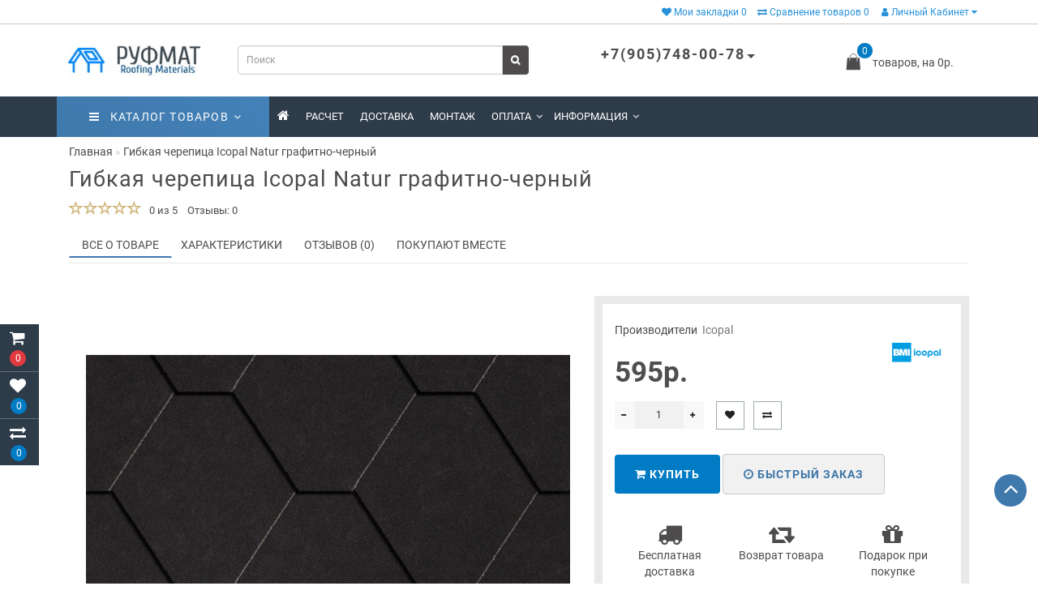

--- FILE ---
content_type: text/html; charset=utf-8
request_url: https://roofmat.ru/icopal-natur-grafitno-cherniy
body_size: 43705
content:
<!DOCTYPE html>
<!--[if IE]><![endif]-->
<!--[if IE 8 ]>
<html dir="ltr" lang="ru" class="ie8">
<![endif]-->
<!--[if IE 9 ]>
<html dir="ltr" lang="ru" class="ie9">
<![endif]-->
<!--[if (gt IE 9)|!(IE)]><!-->
<html dir="ltr" lang="ru">
<!--<![endif]-->
<head>
<meta charset="UTF-8" />
<meta name="viewport" content="width=device-width, initial-scale=1">
<meta http-equiv="X-UA-Compatible" content="IE=edge">
<title> Икопал Натур графитно-черный, цена мягкой кровли Icopal</title>
<base href="https://roofmat.ru/" />
<meta name="description" content="Финская гибкая черепица Icopal Natur графитно-черный, цена черепицы Икопал" />
<meta name="keywords" content="Гибкая черепица Icopal Natur Мягкая кровля Икопал Плано Натур цена " />
<meta property="og:title" content=" Икопал Натур графитно-черный, цена мягкой кровли Icopal" />
<meta property="og:type" content="website" />
<meta property="og:url" content="https://roofmat.ru/icopal-natur-grafitno-cherniy" />
<meta property="og:image" content="https://roofmat.ru/image/cache/catalog/tovar/Icopal/icopal_natur_cherniy-600x315.jpg" />
<meta property="og:site_name" content="Руфмат" />
<script src="catalog/view/theme/aurus/js/jquery/jquery-2.1.1.min.js"></script>
<script src="catalog/view/javascript/bootstrap/js/bootstrap.min.js"></script>
<script src="catalog/view/theme/aurus/js/aridius/blazy.min.js"></script>
<script src="catalog/view/theme/aurus/js/swiper/js/swiper.min.js"></script>
<script src="catalog/view/theme/aurus/js/common.js"></script>
<script src="catalog/view/theme/aurus/js/aridius/aridiusquickview.js"></script>
<script src="catalog/view/theme/aurus/js/aridius/slideout.min.js"></script>
<script src="catalog/view/javascript/jquery/magnific/jquery.magnific-popup.min.js"></script>
<script src="catalog/view/theme/aurus/js/aridius/module.js"></script>
<link href="catalog/view/javascript/bootstrap/css/bootstrap.min.css" rel="stylesheet" media="screen" />
<link href="catalog/view/theme/aurus/js/font-awesome/css/font-awesome.min.css" rel="stylesheet" type="text/css" />
<link href="catalog/view/theme/aurus/stylesheet/stylesheet.css" rel="stylesheet">
<link href="catalog/view/theme/aurus/stylesheet/aurus.css" rel="stylesheet">
<link href="catalog/view/theme/aurus/stylesheet/module.css" rel="stylesheet">
<link href="catalog/view/theme/aurus/js/swiper/css/swiper.min.css" rel="stylesheet" type="text/css" />
<link href="catalog/view/javascript/jquery/magnific/magnific-popup.css" rel="stylesheet">
<link href="catalog/view/theme/aurus/stylesheet/animate.min.css" rel="stylesheet" type="text/css" />
<link href="catalog/view/javascript/jquery/datetimepicker/bootstrap-datetimepicker.min.css" type="text/css" rel="stylesheet" media="screen" />
<link href="https://roofmat.ru/icopal-natur-grafitno-cherniy" rel="canonical" />
<link href="https://roofmat.ru/image/catalog/favicon-16x16.png" rel="icon" />
<script src="catalog/view/javascript/jquery/datetimepicker/moment/moment.min.js"></script>
<script src="catalog/view/javascript/jquery/datetimepicker/moment/moment-with-locales.min.js"></script>
<script src="catalog/view/javascript/jquery/datetimepicker/bootstrap-datetimepicker.min.js"></script>
<!-- Global site tag (gtag.js) - Google Analytics -->
<script async src="https://www.googletagmanager.com/gtag/js?id=UA-17409841-1"></script>
<script>
  window.dataLayer = window.dataLayer || [];
  function gtag(){dataLayer.push(arguments);}
  gtag('js', new Date());

  gtag('config', 'UA-17409841-1');
</script>

<style>
/* ef-banners START*/
.btn-bannerright1{
position:relative;
color: #fff;
background: rgba(80, 70, 59, 0.7) none repeat scroll 0 0;
border: 2px solid #fff;
font-size: 14px;
font-weight: 600;
margin-top: 15%;
}
.btn-bannerright1:hover{
color: #fff;
border: 2px solid #fff;
background: rgba(80, 70, 59, 0.9) none repeat scroll 0 0;
}
.btn-bannercenter{
position:relative;
margin-top: 10%;
}

.btn-bannercenter2{
position:relative;
color: #fff;
background: rgba(80, 70, 59, 0.7) none repeat scroll 0 0;
border: 2px solid #fff;
font-size: 14px;
font-weight: 600;
margin-top: 30%;
}
.btn-bannercenter2:hover{
color: #fff;
border: 2px solid #fff;
background: rgba(80, 70, 59, 0.9) none repeat scroll 0 0;
}
.bannercenter-text{
color: #505050;
display: inline-block;
font-size: 17px;
font-style: italic;
font-weight: 800;
letter-spacing: 1px;
margin-top: 20%;
position: relative;
text-transform: uppercase;
}
.btn-bannerbottom{
position:relative;
color: #fff;
background: rgba(80, 70, 59, 0.7) none repeat scroll 0 0;
border: 2px solid #fff;
font-size: 14px;
font-weight: 600;
margin-top: 5%;
}
.btn-bannerbottom:hover{
color: #fff;
border: 2px solid #fff;
background: rgba(80, 70, 59, 0.9) none repeat scroll 0 0;
}
.bannerright-text{
color: #fff;
display: inline-block;
font-size: 17px;
font-style: italic;
font-weight: 800;
letter-spacing: 1px;
margin-top: 15%;
position: relative;
text-transform: uppercase;
}
.bannerbottom-text{
color: #000;
display: inline-block;
font-size: 27px;
font-style: italic;
font-weight: 800;
letter-spacing: 1px;
margin-top: 5%;
position: relative;
text-transform: uppercase;
}
/* ef-slider START*/
.ef-slider1{
-webkit-animation: 300ms linear 900ms both rotateInDownLeft;
-moz-animation: 300ms linear 900ms both rotateInDownLeft;
-o-animation: 300ms linear 900ms both rotateInDownLeft;
-ms-animation: 300ms linear 900ms both rotateInDownLeft;
animation: 300ms linear 900ms both rotateInDownLeft;
}
.ef-slider2{ -webkit-animation: 300ms linear 300ms both fadeInUp;
-moz-animation: 300ms linear 300ms both fadeInUp;
-o-animation: 300ms linear 300ms both fadeInUp;
-ms-animation: 300ms linear 300ms both fadeInUp;
animation: 300ms linear 300ms both fadeInUp;
}
.ef-slider3{
-webkit-animation: 300ms linear 1500ms both rotateInDownLeft;
-moz-animation: 300ms linear 1500ms both rotateInDownLeft;
-o-animation: 300ms linear 1500ms both rotateInDownLeft;
-ms-animation: 300ms linear 1500ms both rotateInDownLeft;
animation: 300ms linear 1500ms both rotateInDownLeft;
}
.ef-slider4{
-webkit-animation: 300ms linear 2200ms both fadeInUp;
-moz-animation: 300ms linear 2200ms both fadeInUp;
-o-animation: 300ms linear 2200ms both fadeInUp;
-ms-animation: 300ms linear 2200ms both fadeInUp;
animation: 300ms linear 2200ms both fadeInUp;
}
.ef-slider5{
-webkit-animation: 600ms linear 2900ms both rotateInDownLeft;
-moz-animation: 600ms linear 2900ms both rotateInDownLeft;
-o-animation: 600ms linear 2900ms both rotateInDownLeft;
-ms-animation: 600ms linear 2900ms both rotateInDownLeft;
animation: 600ms linear 2900ms both rotateInDownLeft;
}
.ef-slider7{
-webkit-animation: 800ms linear 2500ms both rotateInDownLeft;
-moz-animation: 800ms linear 2500ms both rotateInDownLeft;
-o-animation: 800ms linear 2500ms both rotateInDownLeft;
-ms-animation: 800ms linear 2500ms both rotateInDownLeft;
animation: 800ms linear 2500ms both rotateInDownLeft;
}
.text-slider1{
position: absolute;
color: #FFFFFF;
background: rgba(0, 0, 0, 0.5) none repeat scroll 0 0;
font-size: 16px;
left: 20px; 
top: 10px;
padding: 5px 12px;
border-radius: 12px;
}
.text-slider2{
position: absolute;
color: #FFFFFF;
background: rgba(0, 0, 0, 0.5) none repeat scroll 0 0;
font-size: 16px;
left: 20px; 
top: 47px;
padding: 5px 12px;
border-radius: 12px;
}
.text-slider3{
position: absolute;
color: #FFFFFF;
background: rgba(0, 0, 0, 0.5) none repeat scroll 0 0;
font-size: 16px;
left: 20px;
top: 84px;
padding: 5px 12px;
border-radius: 12px;
}
.text-slider4{
position: absolute;
color: white;
font-size: 16px;
left: 9px;
top: 151px;
padding: 5px 12px;
}
.btn-slider {
color: #fff;
background: rgba(80, 70, 59, 0.7) none repeat scroll 0 0;
border: 2px solid #fff;
font-size: 14px;
text-transform: uppercase;
padding: 7px;
}
.btn-slider:hover {
color: #fff;
border: 2px solid #fff;
background: rgba(80, 70, 59, 0.9) none repeat scroll 0 0;
}
/* ---------------- */ /* ef-slider END */ /* ---------------- */

@media (max-width: 991px) {
#navt a {
    color: #fff!important;
}
}
.dropdown-submenu > .dropdown-menu2 {
height: calc(100% + 5px);
}
@media screen and (min-width: 768px) {
.cat_clear, .block_ico {
border-right: 1px solid #e9e9e9;
}
.product-list .image {
width: 120px;
}
.news_list .product-list .image {
width: 270px;
}
}
.product-list .snav {
margin-top: 25px;
}
.imgpopcat {
border-radius: 50%;
}
.dropdown.hidev  {
background: -webkit-linear-gradient(45deg, rgb(63, 121, 172), rgb(67, 129, 184));
background: -moz-linear-gradient(45deg, rgb(63, 121, 172), rgb(67, 129, 184));
background: linear-gradient(45deg, rgb(63, 121, 172), rgb(67, 129, 184));;
}
.hide_optprise {
display: none;
}
.hide_optprise_cat {
display: none;
}
.block_desc {
height: 50px;
}
.block_desc2 {
height: 200px;
}
.btn-cart, .btn-instock, .load_more {
border-radius: 4px;
}
.stickers-all, .stickers-top, .stickers-special, .stickers-new {
border-radius: 130px;
}
#menu .nav > li.hidev > a {
color: #ffffff!important;
}
#menu .nav > li.hidev > a:hover {
color: #c4c4c4!important;
}
#top {
background: #ffffff;
border-bottom: 1px solid #c9c9c9;
}
#top .btn-link, #top-links li, #top-links a {
color: #2992d9;
}
#top .btn-link:hover, #top-links li:hover, #top-links a:hover {
color: #706d6d;
}
.top-header{
background: #ffffff;
}
.tell_nav, .phone .caret, .call_v1.call-order, .cart-price {
color: #4d4b4b;
}
.mob_phone .listunstyled, .mob_search2.serv2 .sub_sear, .mob_settings .listunstyled, .header_v1 .sub_sear:before, #frame2  {
color: #4d4b4b!important;
fill: #4d4b4b;
}
.cart-item {
background: #017bc4;
}
.cart-item-after {
color: #ffffff;
}
#cart > .btn {
color: #4d4b4b;
}
#search .btn-lg {
background: #4d4b4b;
}
#search .btn-lg:hover {
background: #706d6d;
}
#top-menu, #menu_scroll.top-header2, .top-menu_p, .header_v3_background {
background: #2e3b49 none repeat scroll 0 0;
}
#menu .nav > li > a {
color: #ffffff;
}
.menu_icon_svg {
fill: #ffffff;
}
#menu .nav > li > a:hover,  #menu .nav > li.activetopmenu > a {
color:  #2992d9;
}
#menu .nav > li > a:hover .menu_icon_svg,  #menu .nav > li.activetopmenu > a .menu_icon_svg {
fill: #2992d9;
}
.swiper-slide-selected img {
border: 1px solid #2992d9!important;
}
.menuv-all, .menuv-allv{
color: #3f79ac!important;
}
.menuv-all:hover, .menuv-allv:hover {
color: #f84147!important;
}
.stickersmenu1, .stickersmenu1:after, .stickersmenu1v {
background: #00be52;
color: #ffffff;
}
.stickersmenu2, .stickersmenu2:after, .stickersmenu2v {
background: #f84147;
color: #ffffff;
}
.stickersmenu3, .stickersmenu3:after, .stickersmenu3v {
background: #fea900;
color: #ffffff;
}
.btn-cart, .btn-primary, .load_more, .load_more:focus, .noUi-connect, .btn-default {
background: #017bc4;
color: #ffffff;
}
.btn-instock, .btn-instock2 {
background: #f1f1f1;
color: #868583;
border: 1px solid #d8d8d8;
}
.btn-cart:hover, .btn-primary:hover, .btn-primary:active, .btn-primary.active, .btn-primary.disabled, .btn-primary[disabled], .load_more:hover, .btn-default:hover, .product-layout:hover .btn-cart, .product-layout_carusel:hover .btn-cart  {
background: #1168be;
color: #ffffff!important;
}
.btn-instock:hover, .btn-instock2:hover {
background: #868686;
color: #ffffff;
border: 1px solid #868686;
}
.btn-cart__fastorder {
background: #f1f1f1;
color: #3e77aa;
border: 1px solid #cacaca;
}
.btn-cart__fastorder:hover{
background: #4686bf;
color: #ffffff;
border: 1px solid #3f79ac;
}
.price-new, .prise_spec_clone {
color: #f12b63;
}
.price-old, .prise_clone {
color: #9e9d9d;
}
.price {
color: #4f4e4e;
}
.nav-tabs.mod > li.active > a, .nav-tabs.mod > li.active > a:focus, .nav-tabs.mod > li.active > a:hover {
border-bottom: 2px solid #3f79ac;
}
a, .search-all, .currency-select, .list-unstyled li span a, .aridius_size{
color: #4d4b4b;
}
.currency-select, .language-select, #navt .dropdown-menu-left li a {
color: #4d4b4b!important;
}
.currency-select:hover, .language-select:hover, #navt .dropdown-menu-left li a:hover, .product-layoutwa_v2:hover a  {
color: #017bc4!important;
}
a:focus, a:hover, .search-all:hover, .breadcrumb > li > a:hover, .buttonsaridius_news a:hover, .dropdown-menu > li > a:focus, .dropdown-menu > li > a:hover, .list-unstyled li span a:hover, .list-unstyled li a:hover, .namelink a:hover, .product-layout:hover a, .product-layout_carusel :hover a, .rating a:hover, .swiper-button-prev:hover, .swiper-button-next:hover, .swiper-pagination-bullet-active {
color: #017bc4;
}
.swiper-pagination-bullet.swiper-pagination-bullet-active {
background: #017bc4;
}
.stickers-new{
background: #00be52;
color: #ffffff;
}
.stickers-special{
background: #f84147;
color: #ffffff;
}
.stickers-top{
background: #fea900;
color: #ffffff;
}
.btn-default2.active {
color: #017bc4;
}
.bl_center a {
color: #4d4b4b;
}
.bl_center a:hover {
color: #3f79ac;
}
footer {
background-color: #2e3b49;
}
.footer-name {
color: #ffffff;
}
footer .list-unstyled li ,footer .list-unstyled li a, .aboutus_footer, .copyrightf, footer a, .cat_footer {
color: #c4c4c4;
}
footer .list-unstyled li a:hover, footer a:hover, .cat_footer:hover  {
color: #1168be;
}
.setib{
background: #ffffff;
}
footer .fa-inverse {
color: #017bc4;
}
.setib:hover{
background: #e5e5e5;
}
.footer_mailtext_back{
background: #017bc4;
}
.footer_mailtext_back {
color: #323030;
}
.btn-send {
background: #4d4b4b;
color: #ffffff;
}
.btn-send:hover {
background: #1168be;
color: #ffffff;
}
.textdanger, .textsuccess{
color: #ffffff;
}
.scup {
background: #3f79ac;
}
a.scup i {
color: #ffffff;
}
a.scup i:hover {
color: #4d4b4b;
}
.circle {
box-shadow: 0 0 8px 20px #017bc4;
}
.circle_mess {
box-shadow: 0 0 8px 14px #017bc4;
}
.circleout, .messenger-btn {
background-color: #017bc4;
color: #ffffff;
fill: #ffffff;
}
.cart_fixed {
background: #2e3b49;
}
#cart_clone .cart-item {
background: #e13b41;
}
#cart_clone .fa-shopping-cart {
color: #ffffff;
}
#cart_clone .cart-item-after {
color: #ffffff;
}
.wishlist_fixed, .compare_fixed {
background: #2e3b49;
}
.item_blright {
background: #017bc4;
color: #ffffff;
}
#wishlist_clone .fa-heart, #compare_clone .fa-exchange {
color: #ffffff;
}
.toggle_m i {
color: #4d4b4b;
}
#menu_scroll .toggle_m i {
color: #4d4b4b;
}
#menu_scroll.sticky {
background: #ffffff!important;
}
#menu_scroll #menu .nav > li > a {
color: #4d4b4b!important;
}
#menu_scroll .menu_icon_svg {
fill: #4d4b4b!important;
}
#menu_scroll #menu .nav > li > a:hover {
color: #3f79ac!important;
}
#menu_scroll #menu .nav > li > a:hover .menu_icon_svg {
fill: #3f79ac!important;
}
#menu_scroll .cart-item {
background: #017bc4;
}
#menu_scroll .cart-item-after {
color: #ffffff;
}
#menu_scroll .mob_phone .listunstyled, #menu_scroll .mob_search2.serv2 .sub_sear, #menu_scroll .mob_settings .listunstyled, #menu_scroll .header_v1 .sub_sear:before, #menu_scroll #frame2  {
color: #4d4b4b!important;
fill: #4d4b4b!important;
}
#menu_scroll.sticky {
opacity: 1;
}
#menu .dropdown-inner a, .box-category > ul > li a, .dropdown-menu.multi-level > li > a, #menu li .dropdown-submenu a, #menu .dropdown-inner1 a, .dropdown-menu.multi-level > .scroll_menu ul > li > a {
color: #4d4b4b;
}
.menu_icon_svg2lv, .menuv_icon_svg {
fill: #4d4b4b;
}
#menu li a:hover, .box-category > ul > li a:hover, #menu li .dropdown-submenu a:hover, .v3hover a:hover, .dropdown-inner1 ul li a:hover, .panel-default > .panel-heading a:hover {
color: #017bc4;
}
.dropdown-submenu:hover > a, .v3hover:hover > a {
color: #017bc4!important;
}
#menu li a:hover .menu_icon_svg2lv, #menu li a:hover .menuv_icon_svg, .dropdown-submenu:hover .menuv_icon_svg, .v3hover:hover .menuv_icon_svg {
fill: #017bc4;
}
.price-old, .prise_clone {
text-decoration-color: #9e9d9d;
}
.menu_mob_plus .nav > li > a, .cart_open_mmenu, .tell_mmenu a, .mail_mmenu a, .address_mmenu, .work_time_mmenu, .cat_mob, .home_mob a, .menu_mob_plus .dropdown-inner a  {
color:#4d4b4b!important;
}
.menu_mob_plus .menumob_icon_svg   {
fill:#4d4b4b!important;
}
.menu_mob_plus .nav > li > a:hover, .cart_open_mmenu:hover, .tell_mmenu a:hover, .mail_mmenu a:hover, .home_mob a:hover, .menu_mob_plus .dropdown-inner a:hover {
color:#2992d9!important;
}
.menu_mob_plus .nav > li > a:hover .menumob_icon_svg {
fill:#2992d9!important;
}
.btn-more {
background: #3f79ac;
color: #ffffff!important;
}
.btn-more:hover {
background: #4686bf;
color: #ffffff!important;
}
@media (max-width: 991px) {
.right_fixed{
display:none;
}
}
@media (min-width: 992px) {
#menu .dropdown-menu, .dropdown-menu2 {
border-top: 4px solid #7ed4c5!important;
}
}
.product-thumb .product-name, .product-thumb_cart .product-name {
height: 48px;
}
@media (min-width: 992px) {
.hidem{
display: none!important;
}
}
@media (max-width: 991px) {
.scup {
right: 15px;
}
}
@media (min-width: 992px) {
.scup {
right: 14px;
}
}
.container-circle {
right: 30px;
}
.block_desc:after, .block_desc2:after {
background: -moz-linear-gradient(top,  rgba(255,255,255,0) 0%, rgba(255,255,255,1) 100%);
background: -webkit-linear-gradient(top,  rgba(255,255,255,0) 0%,rgba(255,255,255,1) 100%);
background: linear-gradient(to bottom,  rgba(255,255,255,0) 0%,rgba(255,255,255,1) 100%);
}
#nav_pr:after {
background: -moz-linear-gradient(linear,left top,right top,from(rgba(255,255,255,.2)),to(rgba(255,255,255)));
background: -webkit-gradient(linear,left top,right top,from(rgba(255,255,255,.2)),to(rgba(255,255,255)));
background: linear-gradient(to right,rgba(255,255,255,.2),rgba(255,255,255));
}
.navbar-fixed .nav_pr.nav-tabs:after {
background: -moz-linear-gradient(linear,left top,right top,from(rgba(255,255,255,.2)),to(rgba(255,255,255)));
background: -webkit-gradient(linear,left top,right top,from(rgba(255,255,255,.2)),to(rgba(255,255,255)));
background: linear-gradient(to right,rgba(255,255,255,.2),rgba(255,255,255));
}
body, #content, .nav_pr_sc, .st_cart {
background-color: rgba(255,255,255);
}
body, .title_bot, .attribute_cat, .dropdown-menu > li > a, #content,.description-aridius_news p, .rating a, .rating span  {
color: #4d4b4b;
}
.dropdown-menu, .dropdown-menu2, .boxadd, .product-thumb_v2, .namelink_v2 a, .product-layout .gtile-i:hover .gtile-i-box, .product-layout_cat.product-grid .gtile-i:hover .gtile-i-box, .product-layout_carusel .gtile-i:hover .gtile-i-box, .gridcount, .box-category, #column-left .product-layoutnews, .panel-default > .panel-heading, .catfl, .tags, .table-striped > tbody > tr:nth-of-type(2n+1), .product-layout_left, .list-group-item, .well, #tab-specification tr, .callback, .name-popup, .instock {
background-color: #ffffff!important;
}
.mailletters.colleft, .image-additional img, .product-layoutwa_v2, .product-layout_left, .product-layoutnews, .panel-default > .panel-heading, .catfl, .box-category, .dropdown-menu, .dropdown-menu2, .product-layout.product-list, .news_list .product-list {
border: 1px solid #e9e9e9;
}
.box-prinfo, .col_second{
border: 10px solid #e9e9e9;
}
.product-layout::before {
background: #e9e9e9;
}
.product-layout {
border-right: 1px solid #e9e9e9;
border-bottom: 1px solid #e9e9e9;
}
.flex_height_row {
border-left: 1px solid #e9e9e9;
}
@media (min-width: 768px) {
.product-list .product_stp {
border-left: 1px solid #e9e9e9;
}
.product-list .image {
border-right: 1px solid #e9e9e9;
}
}
.nav_pr.nav-tabs {
border-bottom: 1px solid #e9e9e9;
}
.attribute_name, .autocalc-saving-text, .autocalc-saving-price, .dropdown-header, .caption a, .title-module, .atr_name, .nav-tabs > li > a, .gridcount, .gridcount_load, .buttonsaridius_news a, .namelink_v2 a,.box-category > ul > li a, h1, .panel-default > .panel-heading a, .breadcrumb li a, .tab_mob_grandchild,legend, .list-group a, .catpr2, .callback .name-popup, .callback .mfp-close,.instock .name-popup, .instock .mfp-close, .instock_fl .mfp-close, .instock .name-product, .item-title a, .nav-tabs.mod > li.active > a, .nav-tabs.mod > li.active > a:focus  {
color: #4d4b4b;
}
.nav-tabs > li > a:hover, .nav-tabs.mod > li.active > a:hover, .product-name a:hover, .product-namenews a:hover, .linksm_hiver:hover .text-links, .call-order:hover .text-links {
color: #375edc;
}
.form-control, .input-group-addon {
background-color: #ffffff;
}
#tab-specification tr:nth-child(even) {
background: #F5F5F4!important;
}
.namelink_v2 a {
background-color: #F8F8F7!important;
}
@media (min-width: 992px) and (max-width: 1199px) {
.scroll_menu ul li:nth-child(n+51) {
display: none;	
}
}
@media (min-width: 1200px) and (max-width: 1599px) {
.scroll_menu ul li:nth-child(n+51) {
display: none;	
}
}

@media (min-width: 1600px) {
.scroll_menu ul li:nth-child(n+51) {
display: none;	
}
}
</style>
  <link rel="apple-touch-icon" sizes="180x180" href="/apple-touch-icon.png">
<link rel="icon" type="image/png" sizes="32x32" href="/favicon-32x32.png">
<link rel="icon" type="image/png" sizes="16x16" href="/favicon-16x16.png">
<link rel="manifest" href="/site.webmanifest">
<link rel="mask-icon" href="/safari-pinned-tab.svg" color="#5bbad5">
<meta name="msapplication-TileColor" content="#da532c">
<meta name="theme-color" content="#ffffff">
</head>
         <body class="product-product-239 ">
            <div id="scroll"></div>
            <div class="overlay" style="display: none;"></div>
            <div class="overlay_cart"></div>
                                    <span class=" visible-xs visible-sm  visible-md visible-lg"><a href="#" class="scup"><i class="fa fa-angle-up active"></i></a></span>
                        <!--col_cart-->
            <div class="right_fixed">
                              <div class="cart_fixed cart_openp"  data-toggle="tooltip" data-placement="right" title="Корзина покупок">
               <div id="cart_clone">
                  <div id="cart2">
  <i class="fa fa-shopping-cart"></i>
  <span class="cart-item">
  <span class="cart-item-after">
  0 
  </span>
  </span>
 </div>





               </div>
            </div>
                                    <a class="wishlist_fixed" href="https://roofmat.ru/account/wishlist"  data-toggle="tooltip" data-placement="right" title="Мои закладки">
            <div id="wishlist_clone">
               <i class="fa fa-heart"></i>
               <span class="item_blright"><span class="item-after_blright"><span id="wishlist-total2"> <span class = "hide_twishlist">Мои закладки</span> 0</span></span></span>
            </div>
            </a>
                                    <a class="compare_fixed" href="https://roofmat.ru/product-compare"  data-toggle="tooltip" data-placement="right" title="Сравнение товаров">
            <div id="compare_clone">
               <i class="fa fa-exchange"></i>
               <span class="item_blright"><span class="item-after_blright"><span id="compare-total2"> <span class = "hide_tcompareff">Сравнение товаров</span> 0</span></span></span>
            </div>
            </a>
                        </div>
            <!--col_cart end-->
            <div id="wishlist" class="modal fade">
               <div class="modal-dialog">
                  <div class="modal-content">
                     <div class="modal-header">
                        <button type="button" class="close" data-dismiss="modal" aria-hidden="true">&times;</button>
                     </div>
                     <div class="modal-body flex_ico">
                        <p></p>
                     </div>
                     <div class="modal-footer">
                        <button type="button" class="btn-cart" data-dismiss="modal">Продолжить</button>
                        <a href="https://roofmat.ru/account/wishlist" class="btn-cart">Перейти в  закладки</a>
                     </div>
                  </div>
               </div>
            </div>
            <div id="compare" class="modal fade">
               <div class="modal-dialog">
                  <div class="modal-content">
                     <div class="modal-header">
                        <button type="button" class="close" data-dismiss="modal" aria-hidden="true">&times;</button>
                     </div>
                     <div class="modal-body flex_ico">
                        <p></p>
                     </div>
                     <div class="modal-footer">
                        <button type="button" class="btn-cart" data-dismiss="modal">Продолжить</button>
                        <a href="https://roofmat.ru/product-compare" class="btn-cart">Сравнить товары</a>
                     </div>
                  </div>
               </div>
            </div>
            <div class="bantop hidden-xs hidden-sm scaleslide">
                
<div class="effectb">
<div class="effect-banner">
<div id="banner0" class="banner-margin">
 
</div>		
</div>
</div>

 

            </div>
                        <nav id="top">
               <div class="container nobackground">
                                    
                  
                                    <div id="top-links" class="nav pull-right">
                     <ul class="list-inline top visible-xs visible-sm">
                        <li>
                           <a href="#" class="nav-opener pull-right visible-xs visible-sm "><i class="fa fa-bars" aria-hidden="true"></i></a>
                        </li>
                     </ul>
                     <nav id="navt" class="topnav">
                        <ul class="nav-list list-inline text-center hidden-md hidden-lg">
                                                      <li><a href="https://roofmat.ru/account/register"><i class="fa fa-user"></i> Регистрация</a></li>
                           <li><a href="https://roofmat.ru/account/login"><i class="fa fa-key"></i> Авторизация</a></li>
                                                   </ul>
                        <ul class="nav-list list-inline text-center">
                                                                                                                                       <li><a href="https://roofmat.ru/account/wishlist" id="wishlist-total"><i class="fa fa-heart"></i> <span class = "hide_twishlist">Мои закладки</span> 0</a></li>
                                                                                 <li><a href="https://roofmat.ru/product-compare" id="compare-total"><i class="fa fa-exchange"></i> <span class = "hide_tcompareff">Сравнение товаров</span> 0</a></li>
                                                   </ul>
                        <ul class="list-inline top visible-md visible-lg">
                                                      <li class="dropdown dropdown-toggle">
                              <a href="https://roofmat.ru/account/my-account" title="Личный Кабинет" data-toggle="dropdown"><i class="fa fa-user"></i> Личный Кабинет <i class="fa fa-caret-down"></i></a>
                              <ul class="dropdown-menu dropdown-menu-left">
                                                                  <li><a href="https://roofmat.ru/account/register">Регистрация</a></li>
                                 <li><a href="https://roofmat.ru/account/login">Авторизация</a></li>
                                                               </ul>
                           </li>
                                                   </ul>
                     </nav>
                  </div>
               </div>
            </nav>
                                    <header>
               <div class="top-header">
                  <div class="container">
                     <div class="row vertical-align">
                        <div class="col-xs-2 col-sm-1 hidden-md hidden-lg stp_p">
                           <nav id="menu_m" class="menu_mobile"></nav>
                           <span id="main_m" class="panel"></span>
                           <div id="mobmenu">
                              <button onclick="MobMenu();" class="toggle_m toggle js-slideout-toggle"><i class="fa fa-bars"></i></button>
                           </div>
                        </div>
                        <div class="logo_v3 col-xs-3 col-sm-3 col-md-2 mob_logo stp_p">
                                                      <div id="logo">
                                                                                          <a href="https://roofmat.ru/"><img src="https://roofmat.ru/image/catalog/1aurus/logo_roofmat.jpg" title="Руфмат" alt="Руфмат" class="img-responsive" /></a>
                                                                                       </div>
                                                   </div>
                        <div class="fix_mxs2 col-xs-7 col-sm-8 col-md-10 stp_p">
                           <div id="setclone">
                              <div class="mob_cart">
                                 <div id="cart" class="btn-group btn-block cart_openp">
<button type="button" data-toggle="dropdown" data-loading-text="" class="btn btn-inverse btn-block btn-lg dropdown-toggle ">
<b id="frame2" class="cartphotos"> <svg height="27px" style="shape-rendering:geometricPrecision; text-rendering:geometricPrecision; image-rendering:optimizeQuality; fill-rule:evenodd; clip-rule:evenodd" viewBox="0 0 6.82666 6.82666" width="27px" xml:space="preserve" xmlns="http://www.w3.org/2000/svg" xmlns:xlink="http://www.w3.org/1999/xlink"><defs><style type="text/css">

  </style></defs><g id="Layer_x0020_1"><path class="fil0" d="M1.55535 2.08935l0.545213 0c-0.0629055,0.296634 -0.0871063,0.604571 -0.0871063,0.901752 0,0.0883346 0.0716614,0.159996 0.159996,0.159996 0.0883346,0 0.159996,-0.0716614 0.159996,-0.159996 0,-0.296043 0.0249724,-0.606878 0.0939606,-0.901752l1.86312 0c0.0689921,0.294874 0.0939606,0.605709 0.0939606,0.901752 0,0.0883346 0.0716614,0.159996 0.159996,0.159996 0.0883346,0 0.159996,-0.0716614 0.159996,-0.159996 0,-0.297181 -0.0242008,-0.605118 -0.0871063,-0.901752l0.568992 0c0.0430472,0 0.0781535,0.0340039 0.0799252,0.0766181l0.295819 3.60532 6.69291e-005 -3.93701e-006c0.00361024,0.0440315 -0.0291575,0.0826654 -0.073189,0.0862756 -0.00223622,0.000185039 -0.00445669,0.000267717 -0.00666142,0.000267717l-4.22365 0c-0.0441811,0 -0.08,-0.0358189 -0.08,-0.08 0,-0.00337008 0.000208661,-0.00668504 0.000614173,-0.00994488l0.295776 -3.60478 0.079689 0.00625197 -0.0797323 -0.00654331c0.00344488,-0.0420354 0.038815,-0.0738071 0.0803268,-0.0734567z"/><path class="fil0" d="M2.09345 2.9911c0,0.0441811 0.0358189,0.08 0.08,0.08 0.0441811,0 0.08,-0.0358189 0.08,-0.08 0,-1.01507 0.293035,-1.66029 0.668114,-1.93883 0.13865,-0.102961 0.28835,-0.154445 0.437406,-0.154445 0.149051,0 0.298756,0.0514843 0.437402,0.154449 0.375075,0.278531 0.668114,0.923744 0.668114,1.93882 0,0.0441811 0.0358189,0.08 0.08,0.08 0.0441811,0 0.08,-0.0358189 0.08,-0.08 0,-1.07127 -0.321547,-1.76132 -0.733114,-2.06695 -0.16726,-0.124213 -0.349512,-0.186323 -0.532402,-0.186323 -0.182886,0 -0.365142,0.0621063 -0.532406,0.186319 -0.411567,0.305638 -0.733114,0.995693 -0.733114,2.06695z"/></g></svg> </b>
<span><span id="cart-total"><span class = "cart-item"><span class ="cart-item-after">0</span></span><span class = "cart-price">товаров, на 0р.</span></span>&nbsp;<span class="caret"></span></span></button>
</div>
<script>
$(".cart_openp").click(function(){$.magnificPopup.open({removalDelay:500,fixedContentPos:!0,items:{src:"index.php?route=common/aridius_cart/info"},type:"ajax",mainClass:"mfp-fade"})});
</script>
                              </div>
                              <div class="st_search mob_search serv1 header_v1">
                                 <div id="search" class="input-group">
<input type="text" name="search" value="" placeholder="Поиск" class="inp_sear form-control input-lg" />

<button type="button" class="btn btn-default btn-lg btn_sear"><i class="fa fa-search"></i></button>

<button class="sub_sear" type="submit"></button>
<i class="cl_wh cl_search fa fa-times" aria-hidden="true"></i>
</div>
                              </div>
                              <div class="sss2 mob_phonexl header_v1 hidden-xs hidden-sm hidden-md">
                                                                  <div class="dropdown phone">
                                    <div class="listunstyled btn-lg  dropdown-toggle" data-toggle="dropdown"><span class="tell_nav">+7(905)748-00-78</span><b class="caret"></b></div>
                                                                        <ul class="dropdown-menu fixxsmenu">
                                       <li class="dropdown-header"><i class="fa fa-phone"></i> Наши телефоны</li>
                                                                                                                     <li>
                                          <a  href="tel:+79254204380" ><span class="svg_tell"><svg enable-background="new 0 0 24 24" height="16" viewBox="0 0 24 24" width="16" xmlns="http://www.w3.org/2000/svg"><g fill="#8e24aa"><path d="m23.155 13.893c.716-6.027-.344-9.832-2.256-11.553l.001-.001c-3.086-2.939-13.508-3.374-17.2.132-1.658 1.715-2.242 4.232-2.306 7.348-.064 3.117-.14 8.956 5.301 10.54h.005l-.005 2.419s-.037.98.589 1.177c.716.232 1.04-.223 3.267-2.883 3.724.323 6.584-.417 6.909-.525.752-.252 5.007-.815 5.695-6.654zm-12.237 5.477s-2.357 2.939-3.09 3.702c-.24.248-.503.225-.499-.267 0-.323.018-4.016.018-4.016-4.613-1.322-4.341-6.294-4.291-8.895.05-2.602.526-4.733 1.93-6.168 3.239-3.037 12.376-2.358 14.704-.17 2.846 2.523 1.833 9.651 1.839 9.894-.585 4.874-4.033 5.183-4.667 5.394-.271.09-2.786.737-5.944.526z"/><path d="m12.222 4.297c-.385 0-.385.6 0 .605 2.987.023 5.447 2.105 5.474 5.924 0 .403.59.398.585-.005h-.001c-.032-4.115-2.718-6.501-6.058-6.524z"/><path d="m16.151 10.193c-.009.398.58.417.585.014.049-2.269-1.35-4.138-3.979-4.335-.385-.028-.425.577-.041.605 2.28.173 3.481 1.729 3.435 3.716z"/><path d="m15.521 12.774c-.494-.286-.997-.108-1.205.173l-.435.563c-.221.286-.634.248-.634.248-3.014-.797-3.82-3.951-3.82-3.951s-.037-.427.239-.656l.544-.45c.272-.216.444-.736.167-1.247-.74-1.337-1.237-1.798-1.49-2.152-.266-.333-.666-.408-1.082-.183h-.009c-.865.506-1.812 1.453-1.509 2.428.517 1.028 1.467 4.305 4.495 6.781 1.423 1.171 3.675 2.371 4.631 2.648l.009.014c.942.314 1.858-.67 2.347-1.561v-.007c.217-.431.145-.839-.172-1.106-.562-.548-1.41-1.153-2.076-1.542z"/><path d="m13.169 8.104c.961.056 1.427.558 1.477 1.589.018.403.603.375.585-.028-.064-1.346-.766-2.096-2.03-2.166-.385-.023-.421.582-.032.605z"/></g></svg>                                                                                                                                                                                                                                                                                                                                                                                                                                                                                                                                                                                                                                                                                                                                                                                                                                                                                          </span><span class="title_tell">+7(925)420-43-80</span></a>
                                       </li>
                                                                                                                                                            <li class="drop_head"></li>
                                       <li class="dropdown-header"><i class="fa fa-clock-o"></i> Время работы</li>
                                                                                                                     <li class = "work_time">
                                          пн. - пт.  9 - 18
                                       </li>
                                                                                                                     <li class = "work_time">
                                          сб. - вых.
                                       </li>
                                                                                                                     <li class = "work_time">
                                          вск. - вых.
                                       </li>
                                                                                                                     <li class="drop_head"></li>
                                       <li class="dropdown-header"><i class="fa fa-map-marker"></i> Наш адрес</li>
                                                                              <li class = "address_yak address"><a href="#map_yak">г. Москва ул. Флотская , 15, к.1</a></li>
                                                                                                                                                            <li class="drop_head"></li>
                                       <li class="dropdown-header"><i class="fa fa-envelope-o "></i> E-mail</li>
                                                                              <li><a onClick="javascript:window.open('mailto:roofmat@mail.ru', 'Mail');event.preventDefault()" >roofmat@mail.ru</a></li>
                                                                                                                                                         </ul>
                                 </div>
                                                               </div>
                              <div class="header_v1 mob_phone dropdown phone hidden-lg">
                                 <div class="listunstyled dropdown-toggle" data-toggle="dropdown"><i class="fa fa-phone"></i></div>
                                 <ul class="dropdown-menu fixxsmenu">
                                    <li class="dropdown-header"><i class="fa fa-phone"></i> Наши телефоны</li>
                                                                                                            <li>
                                       <a  href="tel:+79254204380" ><span class="svg_tell"><svg enable-background="new 0 0 24 24" height="16" viewBox="0 0 24 24" width="16" xmlns="http://www.w3.org/2000/svg"><g fill="#8e24aa"><path d="m23.155 13.893c.716-6.027-.344-9.832-2.256-11.553l.001-.001c-3.086-2.939-13.508-3.374-17.2.132-1.658 1.715-2.242 4.232-2.306 7.348-.064 3.117-.14 8.956 5.301 10.54h.005l-.005 2.419s-.037.98.589 1.177c.716.232 1.04-.223 3.267-2.883 3.724.323 6.584-.417 6.909-.525.752-.252 5.007-.815 5.695-6.654zm-12.237 5.477s-2.357 2.939-3.09 3.702c-.24.248-.503.225-.499-.267 0-.323.018-4.016.018-4.016-4.613-1.322-4.341-6.294-4.291-8.895.05-2.602.526-4.733 1.93-6.168 3.239-3.037 12.376-2.358 14.704-.17 2.846 2.523 1.833 9.651 1.839 9.894-.585 4.874-4.033 5.183-4.667 5.394-.271.09-2.786.737-5.944.526z"/><path d="m12.222 4.297c-.385 0-.385.6 0 .605 2.987.023 5.447 2.105 5.474 5.924 0 .403.59.398.585-.005h-.001c-.032-4.115-2.718-6.501-6.058-6.524z"/><path d="m16.151 10.193c-.009.398.58.417.585.014.049-2.269-1.35-4.138-3.979-4.335-.385-.028-.425.577-.041.605 2.28.173 3.481 1.729 3.435 3.716z"/><path d="m15.521 12.774c-.494-.286-.997-.108-1.205.173l-.435.563c-.221.286-.634.248-.634.248-3.014-.797-3.82-3.951-3.82-3.951s-.037-.427.239-.656l.544-.45c.272-.216.444-.736.167-1.247-.74-1.337-1.237-1.798-1.49-2.152-.266-.333-.666-.408-1.082-.183h-.009c-.865.506-1.812 1.453-1.509 2.428.517 1.028 1.467 4.305 4.495 6.781 1.423 1.171 3.675 2.371 4.631 2.648l.009.014c.942.314 1.858-.67 2.347-1.561v-.007c.217-.431.145-.839-.172-1.106-.562-.548-1.41-1.153-2.076-1.542z"/><path d="m13.169 8.104c.961.056 1.427.558 1.477 1.589.018.403.603.375.585-.028-.064-1.346-.766-2.096-2.03-2.166-.385-.023-.421.582-.032.605z"/></g></svg>                                                                                                                                                                                                                                                                                                                                                                                                                                                                                                                                                                                                                                                                                                                                                                                                                                                                                          </span><span class="title_tell">+7(925)420-43-80</span></a>
                                    </li>
                                                                                                                                                <li class="drop_head"></li>
                                    <li class="dropdown-header"><i class="fa fa-clock-o"></i> Время работы</li>
                                                                                                            <li class = "work_time">
                                       пн. - пт.  9 - 18
                                    </li>
                                                                                                            <li class = "work_time">
                                       сб. - вых.
                                    </li>
                                                                                                            <li class = "work_time">
                                       вск. - вых.
                                    </li>
                                                                                                            <li class="drop_head"></li>
                                    <li class="dropdown-header"><i class="fa fa-map-marker"></i> Наш адрес</li>
                                                                        <li class = "address_yak address"><a href="#map_yak">г. Москва ул. Флотская , 15, к.1</a></li>
                                                                                                                                                <li class="drop_head"></li>
                                    <li class="dropdown-header"><i class="fa fa-envelope-o "></i> E-mail</li>
                                                                        <li><a onClick="javascript:window.open('mailto:roofmat@mail.ru', 'Mail');event.preventDefault()" >roofmat@mail.ru</a></li>
                                                                                                                                             </ul>
                              </div>
                                                         </div>
                        </div>
                     </div>
                  </div>
               </div>
            </header>
            <div class="top-menu">
   <div id="top-menu">
      <div class="container nobackground">
         <nav id="menu" >
            <div class="collapse navbar-collapse navbar-ex1-collapse">
                              <ul class="nav navbar-nav">
                  <li class="dropdown hidev seevmenuw  seevmenu_clmm  ">
                     <a class="with-child dropdown-toggle"   data-delay="1" data-close-others="false">
                                          <i class="fa fa-bars"></i>&nbsp;&nbsp;
                                          Каталог товаров<span class="fa fa-angle-down menu"></span></a>
                     <div id="menu_height" class=" home  dropdown-menu open_click  multi-level" role="menu">
                        <div class="scroll_menu">
                           <ul>
                                                                                          <li class="dropdown-submenu cat_count">
                                 <a href="https://roofmat.ru/krovelnye-materialy">
                                    <div class="over_menu"></div>
                                 </a>
                                 <a style="white-space: normal; margin: 0; padding: 0; left: 12px; position: relative; line-height: 36px;" tabindex="-1" href="https://roofmat.ru/krovelnye-materialy">   Кровельные материалы
                                 </a><span class="arrowvertmenu"></span>
                                                                                                                                                                                                                                                                        <ul class="dropdown-menu2 column_width3" style="background: url() 50% 50% no-repeat #ffffff;background-position:right;" >
                                                                                                            <li class="col-md-9">
                                                                                                                     <div class="col-sm-4 mcol">
                                                                                    <span class = "hidden-xs hidden-sm"><a href="https://roofmat.ru/krovelnye-materialy/gibkaja-cherepica"><img class="vopmen img-responsive" src="https://roofmat.ru/image/cache/catalog/tovar/img_cat/katepal_roof-181x106.jpg" alt="Гибкая черепица" title="Гибкая черепица" ></a></span>
                                                                                    <div class="clearfix"></div>
                                          <a class="submenu_main" href="https://roofmat.ru/krovelnye-materialy/gibkaja-cherepica">  Гибкая черепица</a>
                                                                                                                                                                                                                                                            <a class = "menuv_3lv " href="https://roofmat.ru/krovelnye-materialy/gibkaja-cherepica/tehnonikol">&nbsp;&nbsp;- Технониколь Shinglas</a>
                                                                                                                                                                        <a class = "menuv_3lv " href="https://roofmat.ru/krovelnye-materialy/gibkaja-cherepica/katepal">&nbsp;&nbsp;- Гибкая черепица Katepal </a>
                                                                                                                                                                        <a class = "menuv_3lv " href="https://roofmat.ru/krovelnye-materialy/gibkaja-cherepica/tegola">&nbsp;&nbsp;- Гибкая черепица Tegola</a>
                                                                                                                                                                        <a class = "menuv_3lv " href="https://roofmat.ru/krovelnye-materialy/gibkaja-cherepica/docke-krovlja">&nbsp;&nbsp;- Гибкая битумная черепица Docke</a>
                                                                                                                                                                        <a class = "menuv_3lv " href="https://roofmat.ru/krovelnye-materialy/gibkaja-cherepica/iko">&nbsp;&nbsp;- Гибкая черепица IKO</a>
                                                                                                                              <a class="menuv-allv" href="https://roofmat.ru/krovelnye-materialy/gibkaja-cherepica">Смотреть все</a>
                                                                                                                                                                                                               </div>
                                                                                                                                                            <div class="col-sm-4 mcol">
                                                                                    <span class = "hidden-xs hidden-sm"><a href="https://roofmat.ru/krovelnye-materialy/metallocherepica"><img class="vopmen img-responsive" src="https://roofmat.ru/image/cache/catalog/tovar/img_cat/metall_cat1-181x106.jpg" alt="Металлочерепица" title="Металлочерепица" ></a></span>
                                                                                    <div class="clearfix"></div>
                                          <a class="submenu_main" href="https://roofmat.ru/krovelnye-materialy/metallocherepica">  Металлочерепица</a>
                                                                                                                                                                                                                                                            <a class = "menuv_3lv " href="https://roofmat.ru/krovelnye-materialy/metallocherepica/grand-line">&nbsp;&nbsp;- Металлочерепица Гранд Лайн</a>
                                                                                                                                                                        <a class = "menuv_3lv " href="https://roofmat.ru/krovelnye-materialy/metallocherepica/metallocherepica-metallprofil">&nbsp;&nbsp;- Металлочерепица Металлпрофиль</a>
                                                                                                                                                                        <a class = "menuv_3lv " href="https://roofmat.ru/krovelnye-materialy/metallocherepica/aksessuari-dlya-metallocherepici">&nbsp;&nbsp;- Комплектующие для металлочерепицы</a>
                                                                                                                                                                                                               </div>
                                                                                                                                                            <div class="col-sm-4 mcol">
                                                                                    <span class = "hidden-xs hidden-sm"><a href="https://roofmat.ru/krovelnye-materialy/naturalnaja-cherepica-braas"><img class="vopmen img-responsive" src="https://roofmat.ru/image/cache/catalog/tovar/img_cat/braas_cat-181x106.jpg" alt="Натуральная черепица Braas" title="Натуральная черепица Braas" ></a></span>
                                                                                    <div class="clearfix"></div>
                                          <a class="submenu_main" href="https://roofmat.ru/krovelnye-materialy/naturalnaja-cherepica-braas">  Натуральная черепица Braas</a>
                                                                                                                           </div>
                                                                                                                     <div class="clearfix  visible-md visible-lg"></div>
                                                                                                                                                            <div class="col-sm-4 mcol">
                                                                                    <span class = "hidden-xs hidden-sm"><a href="https://roofmat.ru/krovelnye-materialy/falcevaja-krovlja"><img class="vopmen img-responsive" src="https://roofmat.ru/image/cache/catalog/tovar/img_cat/falc_cat2-181x106.jpg" alt="Фальцевая кровля" title="Фальцевая кровля" ></a></span>
                                                                                    <div class="clearfix"></div>
                                          <a class="submenu_main" href="https://roofmat.ru/krovelnye-materialy/falcevaja-krovlja">  Фальцевая кровля</a>
                                                                                                                           </div>
                                                                                                                                                            <div class="col-sm-4 mcol">
                                                                                    <span class = "hidden-xs hidden-sm"><a href="https://roofmat.ru/krovelnye-materialy/profnastil"><img class="vopmen img-responsive" src="https://roofmat.ru/image/cache/catalog/tovar/img_cat/profnastil_cat1-181x106.jpg" alt="Профнастил" title="Профнастил" ></a></span>
                                                                                    <div class="clearfix"></div>
                                          <a class="submenu_main" href="https://roofmat.ru/krovelnye-materialy/profnastil">  Профнастил</a>
                                                                                                                           </div>
                                                                                                                                                         </li>
                                                                        <li class="col-lg-3">
                                                                              <a href="https://roofmat.ru/krovelnye-materialy"><img class="image_main img-responsive" alt="Кровельные материалы" title="Кровельные материалы" src="https://roofmat.ru/image/cache/catalog/tovar/img_cat/roof_cat_sm-135x220.png"></a>
                                                                           </li>
                                                                     </ul>
                              </li>
                                                                                                                        <li class="dropdown-submenu cat_count">
                                 <a href="https://roofmat.ru/fasadnye-materialy">
                                    <div class="over_menu"></div>
                                 </a>
                                 <a style="white-space: normal; margin: 0; padding: 0; left: 12px; position: relative; line-height: 36px;" tabindex="-1" href="https://roofmat.ru/fasadnye-materialy">   Фасадные материалы
                                 </a><span class="arrowvertmenu"></span>
                                                                                                                                                                                                                                                                        <ul class="dropdown-menu2 column_width3" style="background: url() 50% 50% no-repeat #ffffff;background-position:right;" >
                                                                                                            <li class="col-md-9">
                                                                                                                     <div class="col-sm-4 mcol">
                                                                                    <span class = "hidden-xs hidden-sm"></span>
                                                                                    <div class="clearfix"></div>
                                          <a class="submenu_main" href="https://roofmat.ru/fasadnye-materialy/saiding">  Сайдинг</a>
                                                                                                                                                                                                                                                            <a class = "menuv_3lv " href="https://roofmat.ru/fasadnye-materialy/saiding/docke-sajding">&nbsp;&nbsp;- Сайдинг виниловый Docke (Деке)</a>
                                                                                                                                                                        <a class = "menuv_3lv " href="https://roofmat.ru/fasadnye-materialy/saiding/mitten">&nbsp;&nbsp;- Mitten</a>
                                                                                                                                                                        <a class = "menuv_3lv " href="https://roofmat.ru/fasadnye-materialy/saiding/tecos">&nbsp;&nbsp;- Tecos</a>
                                                                                                                                                                        <a class = "menuv_3lv " href="https://roofmat.ru/fasadnye-materialy/saiding/grand-line-sajding-viniloviy">&nbsp;&nbsp;- Сайдинг виниловый Grand Line</a>
                                                                                                                                                                        <a class = "menuv_3lv " href="https://roofmat.ru/index.php?route=product/category&amp;path=151_20_147">&nbsp;&nbsp;- Металлический сайдинг</a>
                                                                                                                              <a class="menuv-allv" href="https://roofmat.ru/fasadnye-materialy/saiding">Смотреть все</a>
                                                                                                                                                                                                               </div>
                                                                                                                                                            <div class="col-sm-4 mcol">
                                                                                    <span class = "hidden-xs hidden-sm"></span>
                                                                                    <div class="clearfix"></div>
                                          <a class="submenu_main" href="https://roofmat.ru/fasadnye-materialy/hauberk">  Фасадная плитка Хауберк</a>
                                                                                                                           </div>
                                                                                                                                                            <div class="col-sm-4 mcol">
                                                                                    <span class = "hidden-xs hidden-sm"></span>
                                                                                    <div class="clearfix"></div>
                                          <a class="submenu_main" href="https://roofmat.ru/fasadnye-materialy/fasadnye-paneli">  Фасадные панели (цокольный сайдинг)</a>
                                                                                                                                                                                                                                                            <a class = "menuv_3lv " href="https://roofmat.ru/fasadnye-materialy/fasadnye-paneli/fasadnie-paneli-alta-profil">&nbsp;&nbsp;- Фасадные панели Альта профиль</a>
                                                                                                                                                                        <a class = "menuv_3lv " href="https://roofmat.ru/fasadnye-materialy/fasadnye-paneli/fasadnie-paneli-docke">&nbsp;&nbsp;- Фасадные панели Docke</a>
                                                                                                                                                                        <a class = "menuv_3lv " href="https://roofmat.ru/fasadnye-materialy/fasadnye-paneli/fasadnie-paneli-nailite">&nbsp;&nbsp;- Фасадные панели Nailite</a>
                                                                                                                                                                        <a class = "menuv_3lv " href="https://roofmat.ru/fasadnye-materialy/fasadnye-paneli/fasadnie-paneli-yafasad">&nbsp;&nbsp;- Фасадные панели Яфасад</a>
                                                                                                                                                                                                               </div>
                                                                                                                     <div class="clearfix  visible-md visible-lg"></div>
                                                                                                                                                         </li>
                                                                        <li class="col-lg-3">
                                                                              <a href="https://roofmat.ru/fasadnye-materialy"><img class="image_main img-responsive" alt="Фасадные материалы" title="Фасадные материалы" src="https://roofmat.ru/image/cache/catalog/tovar/img_cat/fasad_cat2_sm-135x220.jpg"></a>
                                                                           </li>
                                                                     </ul>
                              </li>
                                                                                                                        <li class="dropdown-submenu cat_count">
                                 <a href="https://roofmat.ru/vodostoki">
                                    <div class="over_menu"></div>
                                 </a>
                                 <a style="white-space: normal; margin: 0; padding: 0; left: 12px; position: relative; line-height: 36px;" tabindex="-1" href="https://roofmat.ru/vodostoki">   Водосточные системы
                                 </a><span class="arrowvertmenu"></span>
                                                                                                                                                                                                                                                                        <ul class="dropdown-menu2 column_width3" style="background: url() 50% 50% no-repeat #ffffff;background-position:right;" >
                                                                                                            <li class="col-md-9">
                                                                                                                     <div class="col-sm-4 mcol">
                                                                                    <span class = "hidden-xs hidden-sm"></span>
                                                                                    <div class="clearfix"></div>
                                          <a class="submenu_main" href="https://roofmat.ru/vodostoki/vodostoki-metall">  Металлические водостоки</a>
                                                                                                                                                                                                                                                            <a class = "menuv_3lv " href="https://roofmat.ru/vodostoki/vodostoki-metall/vodostoki-grand-line">&nbsp;&nbsp;- Водосточная система Grand Line</a>
                                                                                                                                                                        <a class = "menuv_3lv " href="https://roofmat.ru/vodostoki/vodostoki-metall/vodostoki-metallprofil">&nbsp;&nbsp;- Водосточная система Металлпрофиль </a>
                                                                                                                                                                        <a class = "menuv_3lv " href="https://roofmat.ru/vodostoki/vodostoki-metall/vodostoki-aquasystem">&nbsp;&nbsp;- Водосточная система Aquasystem</a>
                                                                                                                                                                                                               </div>
                                                                                                                                                            <div class="col-sm-4 mcol">
                                                                                    <span class = "hidden-xs hidden-sm"></span>
                                                                                    <div class="clearfix"></div>
                                          <a class="submenu_main" href="https://roofmat.ru/vodostoki/vodostoki-plastik">  Пластиковые водостоки</a>
                                                                                                                                                                                                                                                            <a class = "menuv_3lv " href="https://roofmat.ru/vodostoki/vodostoki-plastik/vodostoki-docke">&nbsp;&nbsp;- Водосточная система Docke</a>
                                                                                                                                                                        <a class = "menuv_3lv " href="https://roofmat.ru/vodostoki/vodostoki-plastik/vodostoki-plastikovie-grand-line">&nbsp;&nbsp;- Водосточная система Grand Line</a>
                                                                                                                                                                        <a class = "menuv_3lv " href="https://roofmat.ru/vodostoki/vodostoki-plastik/verat">&nbsp;&nbsp;- Водосточная система Технониколь ПВХ</a>
                                                                                                                                                                                                               </div>
                                                                                                                                                         </li>
                                                                        <li class="col-lg-3">
                                                                              <a href="https://roofmat.ru/vodostoki"><img class="image_main img-responsive" alt="Водосточные системы" title="Водосточные системы" src="https://roofmat.ru/image/cache/catalog/tovar/img_cat/vodostoki-135x220.jpg"></a>
                                                                           </li>
                                                                     </ul>
                              </li>
                                                                                                                        <li class="dropdown-submenu cat_count">
                                 <a href="https://roofmat.ru/izoljacionnye-materialy">
                                    <div class="over_menu"></div>
                                 </a>
                                 <a style="white-space: normal; margin: 0; padding: 0; left: 12px; position: relative; line-height: 36px;" tabindex="-1" href="https://roofmat.ru/izoljacionnye-materialy">   Изоляционные материалы
                                 </a><span class="arrowvertmenu"></span>
                                                                                                                                                                                                                                                                        <ul class="dropdown-menu2 column_width3_noimg" style="background: url() 50% 50% no-repeat #ffffff;background-position:right;" >
                                                                                                            <li class="col-md-12">
                                                                                                                     <div class="col-sm-3 mcol">
                                                                                    <span class = "hidden-xs hidden-sm"></span>
                                                                                    <div class="clearfix"></div>
                                          <a class="submenu_main" href="https://roofmat.ru/izoljacionnye-materialy/gidro-paroizoljacija">  Гидропароизоляция</a>
                                                                                                                                                                                                                                                            <a class = "menuv_3lv " href="https://roofmat.ru/izoljacionnye-materialy/gidro-paroizoljacija/tyvek">&nbsp;&nbsp;- Гидроизоляционные и пароизоляционные мембраны Tyvek</a>
                                                                                                                                                                        <a class = "menuv_3lv " href="https://roofmat.ru/izoljacionnye-materialy/gidro-paroizoljacija/juta">&nbsp;&nbsp;- Гидроизоляция и пароизоляция Juta</a>
                                                                                                                                                                        <a class = "menuv_3lv " href="https://roofmat.ru/izoljacionnye-materialy/gidro-paroizoljacija/delta">&nbsp;&nbsp;- Пленки и мембраны Delta </a>
                                                                                                                                                                                                               </div>
                                                                                                                                                            <div class="col-sm-3 mcol">
                                                                                    <span class = "hidden-xs hidden-sm"></span>
                                                                                    <div class="clearfix"></div>
                                          <a class="submenu_main" href="https://roofmat.ru/izoljacionnye-materialy/uteplitel">  Утеплитель</a>
                                                                                                                           </div>
                                                                                                                                                         </li>
                                                                     </ul>
                              </li>
                                                                                                                        <li class="dropdown-submenu cat_count">
                                 <a href="https://roofmat.ru/komplektujushhie-dlja-krovli">
                                    <div class="over_menu"></div>
                                 </a>
                                 <a style="white-space: normal; margin: 0; padding: 0; left: 12px; position: relative; line-height: 36px;" tabindex="-1" href="https://roofmat.ru/komplektujushhie-dlja-krovli">   Комплектующие для кровли
                                 </a><span class="arrowvertmenu"></span>
                                                                                                                                                                                                                                                                        <ul class="dropdown-menu2 column_width3_noimg" style="background: url() 50% 50% no-repeat #ffffff;background-position:right;" >
                                                                                                            <li class="col-md-12">
                                                                                                                     <div class="col-sm-3 mcol">
                                                                                    <span class = "hidden-xs hidden-sm"></span>
                                                                                    <div class="clearfix"></div>
                                          <a class="submenu_main" href="https://roofmat.ru/komplektujushhie-dlja-krovli/elementy-bezopasnosti-krovli">  Элементы безопасности кровли</a>
                                                                                                                           </div>
                                                                                                                                                            <div class="col-sm-3 mcol">
                                                                                    <span class = "hidden-xs hidden-sm"></span>
                                                                                    <div class="clearfix"></div>
                                          <a class="submenu_main" href="https://roofmat.ru/komplektujushhie-dlja-krovli/krovelnaja-ventiljacija">  Кровельная вентиляция</a>
                                                                                                                                                                                                                                                            <a class = "menuv_3lv " href="https://roofmat.ru/komplektujushhie-dlja-krovli/krovelnaja-ventiljacija/wirplast">&nbsp;&nbsp;- Вентиляционные выходы и кровельные аэраторы Wirplast</a>
                                                                                                                                                                        <a class = "menuv_3lv " href="https://roofmat.ru/komplektujushhie-dlja-krovli/krovelnaja-ventiljacija/vilpe">&nbsp;&nbsp;- Вентиляционные выходы и аэраторы Vilpe</a>
                                                                                                                                                                                                               </div>
                                                                                                                                                            <div class="col-sm-3 mcol">
                                                                                    <span class = "hidden-xs hidden-sm"></span>
                                                                                    <div class="clearfix"></div>
                                          <a class="submenu_main" href="https://roofmat.ru/komplektujushhie-dlja-krovli/krovelnye-komplektujushhie">  Кровельные комплектующие</a>
                                                                                                                           </div>
                                                                                                                                                         </li>
                                                                     </ul>
                              </li>
                                                                                                                        <li class="dropdown-submenu cat_count">
                                 <a href="https://roofmat.ru/mansardnye-okna">
                                    <div class="over_menu"></div>
                                 </a>
                                 <a style="white-space: normal; margin: 0; padding: 0; left: 12px; position: relative; line-height: 36px;" tabindex="-1" href="https://roofmat.ru/mansardnye-okna">   Мансардные окна
                                 </a><span class="arrowvertmenu"></span>
                                                                                                                                                                                                                                                                        <ul class="dropdown-menu2 column_width3_noimg" style="background: url() 50% 50% no-repeat #ffffff;background-position:right;" >
                                                                                                            <li class="col-md-12">
                                                                                                                     <div class="col-sm-3 mcol">
                                                                                    <span class = "hidden-xs hidden-sm"></span>
                                                                                    <div class="clearfix"></div>
                                          <a class="submenu_main" href="https://roofmat.ru/mansardnye-okna/okna-fakro">  Fakro</a>
                                                                                                                           </div>
                                                                                                                                                            <div class="col-sm-3 mcol">
                                                                                    <span class = "hidden-xs hidden-sm"></span>
                                                                                    <div class="clearfix"></div>
                                          <a class="submenu_main" href="https://roofmat.ru/mansardnye-okna/okna-velux">  Velux</a>
                                                                                                                           </div>
                                                                                                                                                         </li>
                                                                     </ul>
                              </li>
                                                                                          <!--add menu link-->
                                                            <li class ="menu_special cat_count"><i class="fa fa-percent"></i> <a href="sale/">Акции</a></li>
                                                         </ul>
						<div id="all_catvmenu">
                        <p class="menu_slow">Смотреть все категории</p>
                        </div>	
                        </div>
                     </div>
                                          <div class="backdrop"></div>
                                       </li>
               </ul>
                                             <ul class="nav navbar-nav">
                  <li><a href=""><i class="fa fa-home" style="font-size: 16px;"></i></a></li>
               </ul>
                                             <ul class="nav navbar-nav">
                  <!--add menu link-->
                                                      <li>
                     <a  href="raschet">Расчет</a>
                  </li>
                                    <li>
                     <a  href="dostavka">Доставка</a>
                  </li>
                                    <li>
                     <a  href="montaj">Монтаж</a>
                  </li>
                                                      <!--add menu link-->
                  <!--other link-->
                                    <li class="dropdown">
                     <a class="with-child dropdown-toggle" href="oplata" data-hover="dropdown" data-delay="1" data-close-others="false">Оплата<span class="fa fa-angle-down menu"></span></a>
                     <div class="dropdown-menu">
                        <div class="dropdown-inner1 children-category">
                           <ul class="list-unstyled">
                                                         </ul>
                        </div>
                     </div>
                  </li>
                                    <!--other link END-->
                  <!--informations-->
                                                      <li class="dropdown">
                     <a class="with-child dropdown-toggle" data-hover="dropdown" data-delay="1" data-close-others="false">Информация<span class="fa fa-angle-down menu"></span></a>
                     <div class="dropdown-menu">
                        <div class="dropdown-inner1 children-category">
                           <ul class="list-unstyled">
                                                            <li><a href="https://roofmat.ru/about_us">О нас</a></li>
                                                            <li><a href="https://roofmat.ru/delivery">Информация о доставке</a></li>
                                                            <li><a href="https://roofmat.ru/privacy">Политика безопасности</a></li>
                                                            <li><a href="https://roofmat.ru/terms">Условия соглашения</a></li>
                                                         </ul>
                        </div>
                     </div>
                  </li>
                                                      <!--informations END-->
                  <!--add menu link-->
                                    <li class ="menu_special hide_dopmenu"><i class="fa fa-percent"></i> <a href="sale/">Акции</a></li>
                                 </ul>
            </div>
         </nav>
      </div>
   </div>
</div>
<script>
   //mobile_menu
   function MobMenu() {
   slideout.open();
   $.ajax({
   type: 'POST',
   url: 'index.php?route=common/header',
   data:"aridius_mob_menu=1&location=product-product-239",
   beforeSend: function(){
   $('.overlay').html('<div id="preloader"><i class="fa fa-spinner fa-spin"></i></div>');
   },
   success: function(mobm){
   $('#menu_m').html(mobm);
   $('#preloader').remove();
   }
   });
   }
</script>
<!--sticky-->
<script>
   $(document).ready(function() {
   if(!$('#nav_pr').length)  {
   if($("#top-fixed").length==0) {
   var menu_clone = '<div class="container">';
   menu_clone += '<div class="row vertical-align">';
   menu_clone += '<div class = "col-xs-2 col-sm-1 hidden-md hidden-lg stp_p" id="mobmenu_clone"></div>';
   menu_clone += '<div class = "col-xs-3 col-sm-4 hidden-md hidden-lg stp_p" id="logo_clone"></div>';
   menu_clone += '<div class = "header_v2 col-md-9 col-lg-10" id="menu_clone"></div>';
   menu_clone += '<div id="set_clone" class = "fix_mxs2 col-xs-7 col-sm-8 col-md-3 col-lg-2 stp_p" ></div>';
   menu_clone += '</div>';
   menu_clone += '</div>';
   $('#scroll').before('<div id="menu_scroll">'+menu_clone+'</div>');
   $('#mobmenu').clone().appendTo('#mobmenu_clone');
   $('#logo').clone().appendTo('#logo_clone');
   $('#menu').clone().appendTo('#menu_clone');
   $('#setclone').clone().appendTo('#set_clone');
   /* Search close */
   $('#menu_scroll .serv1 .inp_sear').on('blur', function(){
   $('.cl_search').removeClass('cl_searchon');
   $('.mmenu').removeClass('dell_mmenu');
   }).on('focus', function(){
   $('.cl_search').addClass('cl_searchon');
   $('.mmenu').addClass('dell_mmenu');
   });
   // Currency
   $('#menu_scroll #form-currency .currency-select').on('click', function(e) {
   e.preventDefault();
   $('#form-currency input[name=\'code\']').val($(this).attr('name'));
   $('#form-currency').submit();
   });
   // Language
   $('#menu_scroll #form-language .language-select').on('click', function(e) {
   e.preventDefault();
   $('#form-language input[name=\'code\']').val($(this).attr('name'));
   $('#form-language').submit();
   });
   /* Search */
   $('#menu_scroll #search input[name=\'search\']').parent().find('button').on('click', function() {
   var url = $('base').attr('href') + 'index.php?route=product/search';
   var value = $('input[name=\'search\']').val();
   if (value) {
   url += '&search=' + encodeURIComponent(value);
   }
   location = url;
   });
   $('#menu_scroll #search input[name=\'search\']').on('keydown', function(e) {
   if (e.keyCode == 13) {
   $('#menu_scroll input[name=\'search\']').parent().find('button').trigger('click');
   }
   });
   /* cart_open  */
   $("#menu_scroll .cart_openp").click(function(){$.magnificPopup.open({removalDelay:500,fixedContentPos:!0,items:{src:"index.php?route=common/aridius_cart/info"},type:"ajax",mainClass:"mfp-fade"})});
   }
   $(window).scroll(function(){
   if($(this).scrollTop()>180) {
   $('#menu_scroll').addClass('sticky');
   $('.st_search').addClass('mob_search2').removeClass('mob_search');
   $('.st_search').addClass('serv2').removeClass('serv1');
   $('.st_search').addClass('header_v2').removeClass('header_v1');
   $('.mob_phone').removeClass('hidden-lg');
   $('.sss2').addClass('mob_phonex2');
   $('.cart-price').addClass('st_cart-price');
   $('.mob_settings').addClass('st_mob_settings');
   $('#menu_scroll .seevmenuw').removeClass('open');
   $('#menu_scroll .seevmenu_clmm').removeClass('open');
   }else{
   $('#menu_scroll').removeClass('sticky');
   $('.st_search').addClass('mob_search').removeClass('mob_search2');
   $('.st_search').addClass('serv1').removeClass('serv2');
   $('.st_search').addClass('header_v1').removeClass('header_v2');
   $('.mob_phone').addClass('hidden-lg');
   $('.sss2').removeClass('mob_phonex2');
   $('.cart-price').removeClass('st_cart-price');
   $('.mob_settings').removeClass('st_mob_settings');
   $('#menu_scroll .seevmenuw').addClass('open');
   $('#menu_scroll .seevmenu_clmm').addClass('open');
   }
   });
$('#all_catvmenu').click(function () {
$('.scroll_menu ul li').css({display: 'block'});
$('.menu_slow').addClass('menu_slow_none');
$('.scroll_menu').css({"overflow-y": 'auto'});
});
$('.navbar-nav').on('click', '#all_catvmenu', function(e) {
    e.stopPropagation();
}); 
   }
   });
</script>
<script>
   /* Search close */
   $('.serv1 .inp_sear').on('blur', function(){
   $('.cl_search').removeClass('cl_searchon2');
   $('.mmenu').removeClass('dell_mmenu');
   }).on('focus', function(){
   $('.cl_search').addClass('cl_searchon2');
   $('.mmenu').addClass('dell_mmenu');
   });
</script>
<script>
   // mobile menu slideout.min.js
   var slideout = new Slideout({
   'panel': document.getElementById('main_m'),
   'menu': document.getElementById('menu_m'),
   'padding': 320,
   'tolerance': 70,
   });
   function close(eve) {
   eve.preventDefault();
   slideout.close();
   }
   slideout
   .on('beforeopen', function() {
   this.panel.classList.add('panel-open');
   $(".overlay").css({display:""});
   $('.slideout-menu-left').addClass('slideout_ml');
   })
   .on('open', function() {
   $('.slideout-menu-left').removeClass('slideout_ml');
   })
   .on('close', function() {
   $("#menu_m").html("");
   })
   .on('beforeclose', function() {
   this.panel.classList.remove('panel-open');
   $(".overlay").css({display:"none"});
   $('.slideout-menu-left').addClass('slideout_ml');
   });
   $('.overlay').on('click', function() {
   slideout.close();
   });
</script>
<script>
//vertical menu menu load more
function Menu_Slow() {
var indexli = $(".cat_count").length;
    if ($(window).width() > 991 && $(window).width() < 1200) { 
        category_menu_sm = 51-1;
		if (category_menu_sm < indexli) { 
			$('.menu_slow').css('display', ''); 
			$('.scroll_menu').css({"overflow-y": 'auto'});
		} else { 
			$('.menu_slow').css('display', 'none'); 
		} 
	} else if ($(window).width() > 1199 && $(window).width() < 1600) {
		category_menu_md = 51-1;
		if (category_menu_md < indexli) { 
		$('.menu_slow').css('display', '');
		$('.scroll_menu').css({"overflow-y": 'auto'});
		} else { 
			$('.menu_slow').css('display', 'none');
		} 
	} else if ($(window).width() > 1599) {
        category_menu_lg = 51-1;
		if (category_menu_lg < indexli) { 
			$('.menu_slow').css('display', '');
			$('.scroll_menu').css({"overflow-y": 'auto'});
		} else { 
			$('.menu_slow').css('display', 'none');
		} 
	} 
} 
	if ($(window).width() > 991) {
			Menu_Slow();
		$(window).resize(function() {
			Menu_Slow();
		});
	}
</script>
<script>
//vertical menu menu load more
$('#all_catvmenu').click(function () {
$('.scroll_menu ul li').css({display: 'block'});
$('.menu_slow').addClass('menu_slow_none');
$('.scroll_menu').css({"overflow-y": 'auto'});
});
$('.navbar-nav').on('click', '#all_catvmenu', function(e) {
 e.stopPropagation();
});
</script>
            <!--for menu dropdown -->
<!--height Vmenu for col left-->
<script><!--
$(function () {
var width_ch = window.innerWidth;
if (width_ch > 991) {
onResize();
}
function onResize(){
var width_ch = window.innerWidth;
if (width_ch > 991) {
<!--height Vmenu for col left-->
var heighttopmenu = $("#top-menu").height();
$('.top-menu').css({position: 'relative',height: heighttopmenu});
} else {
<!--height Vmenu for col left-->
$('.top-menu').css({position: 'relative',height: 'auto'});
}
}
window.addEventListener('resize', onResize);
document.body.addEventListener('resize', onResize);
})
//-->
</script>
<!--scrollUp-->
<script><!--
$(document).ready(function() {
$(window).scroll(function(){
if ($(this).scrollTop() > 100) {
$('.scup').fadeIn();
} else {
$('.scup').fadeOut();
}
});
$('.scup').click(function(){
$("html, body").animate({ scrollTop: 0 }, 900);
return false;
});
});
//-->
</script>
<!--preloader-->
<script>
$(document).ready(function() {
jQuery('.nav-opener').on( "click", function(e){
e.preventDefault();
jQuery("body").toggleClass("nav-active");
});
});
</script>
<!-- anchors for footer map -->
<script>
$(document).ready(function(){
$(".address").on("click","a", function (event) {
event.preventDefault();
var id  = $("#map_yak"),
top = $(id).offset().top;
$('body,html').animate({scrollTop: top}, 1500);
$('#hfooter').animate({
height:270,
opacity: 0.9
}, 1200 );
$('.link_footer').remove();
});
});
</script>
<script>
$(document).ready(function () {
let elem = document.querySelectorAll('.dropdown-submenu');
$(elem).hover(function () {
let pos = $(this).position();
over__elem = this.querySelector('.over_menu');
over__elem.style.top = pos.top + 'px';
});
$(window).scroll(function () {
if ($(this).scrollTop() > 180) {
let elem2 = document.querySelectorAll('.dropdown-submenu');
$(elem2).hover(function () {
let pos = $(this).position();
over__elem = this.querySelector('.over_menu');
over__elem.style.top = pos.top + 'px';
;
});
}
});
});
</script>

<div class="container">
<div class="row">

<div id="cont" class="col-sm-12" itemscope itemtype="http://schema.org/Product">
<div class="col-xs-12">
   <div class="bread_scroll">
      <ul class="breadcrumb" itemscope itemtype="http://schema.org/BreadcrumbList">
                           <li class="tab_mob_grandchild"><a href="https://roofmat.ru/" class="current-link">Главная</a></li>
                                    <li class="tab_mob_grandchild" itemprop="itemListElement" itemscope itemtype="http://schema.org/ListItem">
            <span itemprop="item" itemscope itemtype="https://schema.org/Thing" itemid="https://roofmat.ru/icopal-natur-grafitno-cherniy" title="Гибкая черепица Icopal Natur графитно-черный"><span itemprop="name">Гибкая черепица Icopal Natur графитно-черный</span></span>
            <meta itemprop="position" content="1">
         </li>
                        </ul>
   </div>
   <h1 class="pr_h1" itemprop="name">Гибкая черепица Icopal Natur графитно-черный</h1>
      <div class="st_cart">
      <div class="col-xs-12">
         <div class="hidden-xs hidden-sm col-md-1">
            <img class="img_bot img-responsive" src="https://roofmat.ru/image/cache/catalog/tovar/Icopal/icopal_natur_cherniy-120x120.jpg" title="Гибкая черепица Icopal Natur графитно-черный" alt="Гибкая черепица Icopal Natur графитно-черный">
         </div>
         <div class="title_bot hidden-xs col-xs-5 col-sm-4 col-md-4">
            Гибкая черепица Icopal Natur графитно-черный
         </div>
         <div class="price_bot col-xs-5 col-sm-3 col-md-3">
                        <span class="price-new price"><span class='autocalc-product-price'>595р.</span></span>
                     </div>
         <div class="cart_bot col-xs-7 col-sm-5 col-md-4">
                        <button type="button" id="button-cart_st2" data-loading-text="Загрузка..." class="btn-cart product"><i class="fa fa-shopping-cart hidden-xs"></i> Купить</button>
                        <button type="button" class="btn-cart btn-cart__fastorder" onclick="fastOrder('239');" ><i class="fa fa-clock-o"></i> <span class="hidden-xs">Быстрый заказ</span></button>
                                 </div>
      </div>
   </div>
         <div class="linetoppr">
      <div class="rating">
         <p>
			<input type="hidden" class="rating" data-readonly value="0"/>
            <a class="review_profile" style="padding-bottom: 4px;" href="" onclick="$('a[href=\'#tab-review\']').trigger('click'); return false;">&nbsp;&nbsp;0 из 5</a> <span>&nbsp;&nbsp;</span> <a class="review_profile" href="" onclick="$('a[href=\'#tab-review\']').trigger('click'); return false;">Отзывы: 0</a>
		            </p>
      </div>
   </div>
      <div id="nav_pr">
      <div class="nav_pr_sc">
         <ul class="nav_pr nav nav-tabs mod">
            <li class="active">
               <a class="to-ancor" href="#tab-product" data-toggle="tab">
               Все о товаре
               </a>
            </li>
                        <li>
               <a class="to-ancor" href="#tab-specification" data-toggle="tab">
               Характеристики
               </a>
            </li>
                                                <li>
               <a class="to-ancor" href="#tab-review" data-toggle="tab">
               Отзывов (0)
               </a>
            </li>
                                    <li>
               <a class="to-ancor" href="#tab-relpr" data-toggle="tab">
               Покупают вместе
               </a>
            </li>
                                    <!-- theme_tabs -->
                        <!-- theme_tabs -->
         </ul>
      </div>
   </div>
</div>
<div class="change_col col-xs-12">
      
   <div class="tab-content">
      <div class="tab-pane active" id="tab-product">
                     <!-- main img -->
            <div class="col-xs-12 col-sm-7 col-md-7 col-lg-7 stp">
                                                            <div class="gallary-wrapper">
			   <div class="addimg_index col-sm-0">
                  				  </div>
				  <div class="col-xs-12 col-sm-12">					  
                  <div class="thumbnails demo-gallery swiper-container">
                     <div class="positionsticker">
                        <!-- special -->
                                                <!-- special END -->
                        <!-- new -->
                                                                                                                        <!-- new END -->
                        <!-- top -->
                                                <!-- top END -->
                                             </div>
                     <ul class="swiper-wrapper">
                                                <li class="swiper-slide"><span class="thumbnail imglink gallery_img_main">
                           <img id="main-image" class="main-image" itemprop="image" src="https://roofmat.ru/image/cache/catalog/tovar/Icopal/icopal_natur_cherniy-680x630.jpg" title="Гибкая черепица Icopal Natur графитно-черный" alt="Гибкая черепица Icopal Natur графитно-черный" data-zoom-image="https://roofmat.ru/image/cache/catalog/tovar/Icopal/icopal_natur_cherniy-860x860.jpg" /></span>
                        </li>
                                                                                             </ul>
                     <div class="main_img swiper-pagination"></div>
                  </div>
               </div>
			   </div>
                                                                                          <div class="attribute_groups attr_shot">
                                                                        <span class ="atr_name">Характеристики:</span>
                                                      <ul class="atr">
                     <li><span class="attribute_name">Размер гонта (ДхШ), см</span> <span>100 х 31,7</span></li>
                  </ul>
                                                                                          <ul class="atr">
                     <li><span class="attribute_name">Тип битума</span> <span>СБС-модифицированный</span></li>
                  </ul>
                                                                                          <ul class="atr">
                     <li><span class="attribute_name">Вес упаковки, кг</span> <span>22</span></li>
                  </ul>
                                                                                          <ul class="atr">
                     <li><span class="attribute_name">Площадь покрытия, м2</span> <span>3</span></li>
                  </ul>
                                                                                                                                             </div>
                                          </div>
                           <!-- main box -->
               <div class="box-prinfo col-xs-12 col-sm-5 col-md-5 col-lg-5">
                                    <ul class="list-unstyled taxp2">
                                                               <li><a href="https://roofmat.ru/icopal-all">
                                                <img  class="pull-right hidden-xs hidden-sm" src="https://roofmat.ru/image/cache/catalog/tovar/man/icopal_logo-80x80.png" alt="Icopal" title="Icopal">
                                                </a>
                     </li>
                                                               <li><span>Производители</span>&nbsp;&nbsp;<a itemprop="manufacturer" href="https://roofmat.ru/icopal-all">Icopal</a></li>
                     <li>		 
		             <div itemprop="brand" itemtype="https://schema.org/Brand" itemscope>
                     <meta itemprop="name" content="Icopal" />
                     </div>
			         </li>					 
                                                                                    <li>
                        <meta itemprop="sku" content="Icopal Natur графитно-черный">
                     </li>
                                                                                                                                                                                                                                                                                                      <!-- aridius_size -->
                                          <!-- aridius_size end-->
                  </ul>
				                    				                                                        <div class="pr_price">
                     <span itemprop="offers" itemscope itemtype = "http://schema.org/Offer">
                        <meta itemprop="price" content="595" />
                        <meta itemprop="priceCurrency" content="RUB" />
                        <link itemprop = "availability" href = 'https://schema.org/InStock' />
                                                <link itemprop="url" href="https://roofmat.ru/icopal-natur-grafitno-cherniy" />
                     </span>
                     <div class="line-product">
                                                <span class="price-new price"><span class='autocalc-product-price'>595р.</span></span>
                                                                                             </div>
                  </div>
                                    <div id="product">
                     <!-- aridius_size -->
                                          <div class="aridius_size">
                        
                     </div>
                                          <!-- aridius_size end-->
                                                               <div class=" form-group">
                        <div class="pull-left1">
                           <button type="button" class="minus items-count"><i class="fa fa-minus">&nbsp;</i></button>
                           <input type="text" name="quantity" value="1" data-toggle="tooltip" title="Количество" size="2" class="input-quantity form-control prqv" />
                           <button type="button" class="plus items-count2"><i class="fa fa-plus">&nbsp;</i></button>
                           <input type="hidden" name="product_id" value="239" />
                        </div>
                        &nbsp;&nbsp;&nbsp;
                                                <button type="button" data-toggle="tooltip" class="btn-wishlist" title="В закладки" onclick="wishlist.add('239');"><i class="fa fa-heart"></i></button>
                                                                        <button type="button" data-toggle="tooltip" class="btn-compare" title="В сравнение" onclick="compare.add('239');"><i class="fa fa-exchange"></i></button>
                                                <div class="clearfix"></div>
                        <div id="pr_alert_danger"></div>
                        <div class="cart" >
                                                      <button type="button" id="button-cart" data-loading-text="Загрузка..." class="btn-cart product"><i class="fa fa-shopping-cart hidden-xs hidden-sm"></i> Купить</button>
                                                      <button type="button" class="btn-cart btn-cart__fastorder" onclick="fastOrder('239');" ><i class="fa fa-clock-o hidden-xs hidden-sm"></i> Быстрый заказ</button>
                                                                              </div>
                                             </div>
                     <div class="clearfix"></div>
                  </div>
                                    <div class = "flex_ico">
                                          <div class = "col-xs-4 bl_center">
                        <a href="#text-popup0" class="popup-content0">
                                                      <i class="fa fa-truck"></i>
                                                      <div class="clearfix"></div>
                           Бесплатная доставка
                        </a>
                        <div id="text-popup0" class="white-popup mfp-hide">
                           <p>На некоторые виды товаров мы предлагаем бесплатную доставку по Москве и области. Также есть льготная доставка, которая зависит от суммы покупки и от вида приобретаемого товара.<br></p>                                                                                                                                                                                                                                                                                                                                                                                                                                                                                                                                                                                                                                                                                                                                                                                                                                                                                                                                                                                                                                                                                                                                                                                                                                                                                                                                                                                                                                                                                           
                        </div>
                     </div>
                     <script>
                        $(document).ready(function() {
                        $('.popup-content0').magnificPopup({
                        type: 'inline'
                        });
                        });
                     </script>
                                          <div class = "col-xs-4 bl_center">
                        <a href="#text-popup1" class="popup-content1">
                                                      <i class="fa fa-retweet"></i>
                                                      <div class="clearfix"></div>
                           Возврат товара
                        </a>
                        <div id="text-popup1" class="white-popup mfp-hide">
                           <p>Статьей 502 Гражданского кодекса РФ и статьей 25 закона «О защите прав потребителей» потребителю предоставляется право обменять или вернуть товар при одновременном соблюдении следующих условий:</p><p>— с момента покупки прошло не более 14 дней (не считая дня покупки);<br>—&nbsp;если товар не был в употреблении, сохранен его товарный вид, потребительские свойства;<br>— имеются доказательства приобретения товара у данного продавца: товарный или кассовый чек, иной документ, подтверждающий оплату товара</p>                                                                                                                                                                                                                                                                                                                                                                                                                                                                                                                                                                                                                                                                                                                                                                                                                                                                                                                                                                                                                                                                                                                                                                                                                                                                                                            
                        </div>
                     </div>
                     <script>
                        $(document).ready(function() {
                        $('.popup-content1').magnificPopup({
                        type: 'inline'
                        });
                        });
                     </script>
                                          <div class = "col-xs-4 bl_center">
                        <a href="#text-popup2" class="popup-content2">
                                                      <i class="fa fa-gift"></i>
                                                      <div class="clearfix"></div>
                           Подарок при покупке
                        </a>
                        <div id="text-popup2" class="white-popup mfp-hide">
                           <p>Для наших покупателей за покупку комплекта кровельных или фасадных материалов дается 10% скидка на водосточные системы и мансардные окна. Скидка рассчитывается не на все товары групп, подробности уточняйте у менеджера.<br></p><p>                                                                                                                                                                                                             <br></p>                                                                                                                                                                                                                                                                                                                                                                                                                                                                                                                                                                                                                                                                                                                                                                                                                                                                                                                                                                                                                                                                                                                                                                                                                                                                                                            
                        </div>
                     </div>
                     <script>
                        $(document).ready(function() {
                        $('.popup-content2').magnificPopup({
                        type: 'inline'
                        });
                        });
                     </script>
                                       </div>
                                                   </div>
            </div>
                        <div class="tab-pane" id="tab-specification">
               <table class="table table-bordered">
                                    <thead>
                     <tr>
                        <td colspan="2"><strong>Характеристики</strong></td>
                     </tr>
                  </thead>
                  <tbody>
                                          <tr>
                        <td>Размер гонта (ДхШ), см</td>
                        <td>100 х 31,7</td>
                     </tr>
                                          <tr>
                        <td>Тип битума</td>
                        <td>СБС-модифицированный</td>
                     </tr>
                                          <tr>
                        <td>Вес упаковки, кг</td>
                        <td>22</td>
                     </tr>
                                          <tr>
                        <td>Площадь покрытия, м2</td>
                        <td>3</td>
                     </tr>
                                       </tbody>
                                 </table>
            </div>
                        
             
            <div class="tab-pane" id="tab-review">
               <form class="form-horizontal qa-form" id="form-review" style="display: none;">
                  <div id="review_text">
				      
                     <span class="text-write">Написать отзыв</span>
                     <div class="qa_shop"></div>
                     <div class="form-group required">
                        <div class="col-sm-12">
                           <label class="control-label" for="input-name">Ваше имя</label>
                           <input type="text" name="name" value="" id="input-name" class="form-control" />
                        </div>
                     </div>
                     <div class="form-group required">
                        <div class="col-sm-12">
                           <label class="control-label" for="input-review">Ваш отзыв</label>
                           <textarea name="text" rows="5" id="input-review" class="form-control"></textarea>
                        </div>
                     </div>
                     <div class="form-group">
                        <div class="col-sm-12">
                           <label for="input-dignity">Достоинства:</label>
                           <input type="text" name="dignity" id="input-dignity" class="form-control">
                        </div>
                     </div>
                     <div class="form-group">
                        <div class="col-sm-12">
                           <label for="input-limitations">Недостатки:</label>
                           <input type="text" name="limitations" id="input-limitations" class="form-control">
                        </div>
                     </div>
                     <div class="help-block"><span style="color: #FF0000;">Примечание:</span> HTML разметка не поддерживается! Используйте обычный текст.</div>
                     <div class="form-group required">
                        <div class="col-sm-12">
                           <label class="control-label">Оценка:</label>
                           <input type="hidden" name="rating" value="" class="rating-tooltip"/>
                        </div>
                     </div>
                      
                     <div class="buttons clearfix">
                        <div class="pull-right">
                           <button type="submit" id="button-review" data-loading-text="Загрузка..." class="btn btn-primary add-qa">Оставить отзыв</button>
                        </div>
                     </div>
					 <input type="hidden" name="parent" value="0">
                      
                  </div>
               </form>
               <div class="rating_main">
                  <div class="col-xs-12 col-sm-6">
                     <div class="rating_avr">
                        <span class="rating_avrsm">Средняя оценка покупателей:</span>
                        <input type="hidden" class="rating" data-readonly value="0"/><span class="hide_awr">&nbsp;&nbsp;0 из 5</span>
                     </div>
                  </div>
                  <div class="col-xs-12 col-sm-6">
                     <div class="buttons_rew">
                        <button type="button" class="btn-cart" onclick="hide_show(event, '#form-review')">Оставить отзыв</button>
                     </div>
                  </div>
               </div>
               <div class="clearh"></div>
               <div id="review">
                      
                  <p>Нет отзывов о данном товаре.</p>
                   
               </div>
            </div>
            
                        <div class="tab-pane" id="tab-relpr">
                              <div id="prrelated" class="swiper-container">
                  <div class="swiper-wrapper">
                                          <div class="swiper-slide product-layout_carusel">
                        <div class="caption">
                           <div class="raiting_thumb product-thumb">
                              <div class="box_spec">
                                                                  <div class="rating rating_sm">
                                                                                                            <span class="fa fa-stack"><i class="fa fa-star-o fa-stack-2x"></i></span>
                                                                                                                                                <span class="fa fa-stack"><i class="fa fa-star-o fa-stack-2x"></i></span>
                                                                                                                                                <span class="fa fa-stack"><i class="fa fa-star-o fa-stack-2x"></i></span>
                                                                                                                                                <span class="fa fa-stack"><i class="fa fa-star-o fa-stack-2x"></i></span>
                                                                                                                                                <span class="fa fa-stack"><i class="fa fa-star-o fa-stack-2x"></i></span>
                                                                                                         </div>
                                                                  <div class="image"><a href="https://roofmat.ru/vetrovaya-planka-dlya-myagkoy-krovli"><img src="https://roofmat.ru/image/cache/catalog/tovar/komplekt/vetrovaya_planka_big-200x200.jpg" alt="Ветровая планка для гибкой черепицы, 2м" title="Ветровая планка для гибкой черепицы, 2м" class="img-responsive" /></a></div>
                                 <div class="snav en">
                                    <ul>
                                                                              <li>
                                          <a onclick="wishlist.add('63');">
                                          <i class="fa fa-heart"></i>
                                          <span>В закладки</span>
                                          </a>
                                       </li>
                                                                                                                     <li>
                                          <a onclick="compare.add('63');">
                                          <i class="fa fa-exchange"></i>
                                          <span>В сравнение</span>
                                          </a>
                                       </li>
                                                                                                                     <li>
                                          <a onclick="quickview_open('63');">
                                          <i class="fa fa-search"></i>
                                          <span>Быстрый просмотр</span>
                                          </a>
                                       </li>
                                                                                                                                                            <li class ="hide_forder">
                                          <a onclick="fastOrder('63');">
                                          <i class="fa fa-clock-o clock_size "></i>
                                          <span>Быстрый заказ</span>
                                          </a>
                                       </li>
                                                                                                                  </ul>
                                 </div>
                                 <div class="positionsticker">
                                    <!-- special -->
                                                                        <!-- special END -->
                                    <!-- new -->
                                                                                                                                                                                    <!-- new END -->
                                    <!-- top -->
                                                                        <!-- top END -->
                                                                     </div>
                                                                  <div class="rating rating_lg">
                                                                                                            <span class="fa fa-stack"><i class="fa fa-star-o fa-stack-2x"></i></span>
                                                                                                                                                <span class="fa fa-stack"><i class="fa fa-star-o fa-stack-2x"></i></span>
                                                                                                                                                <span class="fa fa-stack"><i class="fa fa-star-o fa-stack-2x"></i></span>
                                                                                                                                                <span class="fa fa-stack"><i class="fa fa-star-o fa-stack-2x"></i></span>
                                                                                                                                                <span class="fa fa-stack"><i class="fa fa-star-o fa-stack-2x"></i></span>
                                                                                                         </div>
                                                                  <h4><a href="https://roofmat.ru/vetrovaya-planka-dlya-myagkoy-krovli">
                                                                        Ветровая планка для гибкой черепицы, 2м
                                                                        </a>
                                 </h4>
                                                                  <p class="price">
                                                                        405р.
                                                                                                         </p>
                                                                  <div class="cart">
                                                                        <button type="button" class="btn-cart" onclick="cart.add('63');"><i class="fa fa-shopping-cart"></i> Купить</button>
                                                                     </div>
                              </div>
                           </div>
                        </div>
                     </div>
                                          <div class="swiper-slide product-layout_carusel">
                        <div class="caption">
                           <div class="raiting_thumb product-thumb">
                              <div class="box_spec">
                                                                  <div class="rating rating_sm">
                                                                                                            <span class="fa fa-stack"><i class="fa fa-star-o fa-stack-2x"></i></span>
                                                                                                                                                <span class="fa fa-stack"><i class="fa fa-star-o fa-stack-2x"></i></span>
                                                                                                                                                <span class="fa fa-stack"><i class="fa fa-star-o fa-stack-2x"></i></span>
                                                                                                                                                <span class="fa fa-stack"><i class="fa fa-star-o fa-stack-2x"></i></span>
                                                                                                                                                <span class="fa fa-stack"><i class="fa fa-star-o fa-stack-2x"></i></span>
                                                                                                         </div>
                                                                  <div class="image"><a href="https://roofmat.ru/karniznaya-planka-dlya-myagkoy-krovli"><img src="https://roofmat.ru/image/cache/catalog/tovar/komplekt/planka_karniznaya-200x200.jpg" alt="Карнизная планка для гибкой черепицы, 2м" title="Карнизная планка для гибкой черепицы, 2м" class="img-responsive" /></a></div>
                                 <div class="snav en">
                                    <ul>
                                                                              <li>
                                          <a onclick="wishlist.add('64');">
                                          <i class="fa fa-heart"></i>
                                          <span>В закладки</span>
                                          </a>
                                       </li>
                                                                                                                     <li>
                                          <a onclick="compare.add('64');">
                                          <i class="fa fa-exchange"></i>
                                          <span>В сравнение</span>
                                          </a>
                                       </li>
                                                                                                                     <li>
                                          <a onclick="quickview_open('64');">
                                          <i class="fa fa-search"></i>
                                          <span>Быстрый просмотр</span>
                                          </a>
                                       </li>
                                                                                                                                                            <li class ="hide_forder">
                                          <a onclick="fastOrder('64');">
                                          <i class="fa fa-clock-o clock_size "></i>
                                          <span>Быстрый заказ</span>
                                          </a>
                                       </li>
                                                                                                                  </ul>
                                 </div>
                                 <div class="positionsticker">
                                    <!-- special -->
                                                                        <!-- special END -->
                                    <!-- new -->
                                                                                                                                                                                    <!-- new END -->
                                    <!-- top -->
                                                                        <!-- top END -->
                                                                     </div>
                                                                  <div class="rating rating_lg">
                                                                                                            <span class="fa fa-stack"><i class="fa fa-star-o fa-stack-2x"></i></span>
                                                                                                                                                <span class="fa fa-stack"><i class="fa fa-star-o fa-stack-2x"></i></span>
                                                                                                                                                <span class="fa fa-stack"><i class="fa fa-star-o fa-stack-2x"></i></span>
                                                                                                                                                <span class="fa fa-stack"><i class="fa fa-star-o fa-stack-2x"></i></span>
                                                                                                                                                <span class="fa fa-stack"><i class="fa fa-star-o fa-stack-2x"></i></span>
                                                                                                         </div>
                                                                  <h4><a href="https://roofmat.ru/karniznaya-planka-dlya-myagkoy-krovli">
                                                                        Карнизная планка для гибкой черепицы, 2м
                                                                        </a>
                                 </h4>
                                                                  <p class="price">
                                                                        270р.
                                                                                                         </p>
                                                                  <div class="cart">
                                                                        <button type="button" class="btn-cart" onclick="cart.add('64');"><i class="fa fa-shopping-cart"></i> Купить</button>
                                                                     </div>
                              </div>
                           </div>
                        </div>
                     </div>
                                          <div class="swiper-slide product-layout_carusel">
                        <div class="caption">
                           <div class="raiting_thumb product-thumb">
                              <div class="box_spec">
                                                                  <div class="rating rating_sm">
                                                                                                            <span class="fa fa-stack"><i class="fa fa-star-o fa-stack-2x"></i></span>
                                                                                                                                                <span class="fa fa-stack"><i class="fa fa-star-o fa-stack-2x"></i></span>
                                                                                                                                                <span class="fa fa-stack"><i class="fa fa-star-o fa-stack-2x"></i></span>
                                                                                                                                                <span class="fa fa-stack"><i class="fa fa-star-o fa-stack-2x"></i></span>
                                                                                                                                                <span class="fa fa-stack"><i class="fa fa-star-o fa-stack-2x"></i></span>
                                                                                                         </div>
                                                                  <div class="image"><a href="https://roofmat.ru/planka-primikaniya-dlya-myagkoy-krovli"><img src="https://roofmat.ru/image/cache/catalog/tovar/komplekt/planka_primikaniya-200x200.jpg" alt="Планка примыкания для гибкой черепицы, 2м" title="Планка примыкания для гибкой черепицы, 2м" class="img-responsive" /></a></div>
                                 <div class="snav en">
                                    <ul>
                                                                              <li>
                                          <a onclick="wishlist.add('65');">
                                          <i class="fa fa-heart"></i>
                                          <span>В закладки</span>
                                          </a>
                                       </li>
                                                                                                                     <li>
                                          <a onclick="compare.add('65');">
                                          <i class="fa fa-exchange"></i>
                                          <span>В сравнение</span>
                                          </a>
                                       </li>
                                                                                                                     <li>
                                          <a onclick="quickview_open('65');">
                                          <i class="fa fa-search"></i>
                                          <span>Быстрый просмотр</span>
                                          </a>
                                       </li>
                                                                                                                                                            <li class ="hide_forder">
                                          <a onclick="fastOrder('65');">
                                          <i class="fa fa-clock-o clock_size "></i>
                                          <span>Быстрый заказ</span>
                                          </a>
                                       </li>
                                                                                                                  </ul>
                                 </div>
                                 <div class="positionsticker">
                                    <!-- special -->
                                                                        <!-- special END -->
                                    <!-- new -->
                                                                                                                                                                                    <!-- new END -->
                                    <!-- top -->
                                                                        <!-- top END -->
                                                                     </div>
                                                                  <div class="rating rating_lg">
                                                                                                            <span class="fa fa-stack"><i class="fa fa-star-o fa-stack-2x"></i></span>
                                                                                                                                                <span class="fa fa-stack"><i class="fa fa-star-o fa-stack-2x"></i></span>
                                                                                                                                                <span class="fa fa-stack"><i class="fa fa-star-o fa-stack-2x"></i></span>
                                                                                                                                                <span class="fa fa-stack"><i class="fa fa-star-o fa-stack-2x"></i></span>
                                                                                                                                                <span class="fa fa-stack"><i class="fa fa-star-o fa-stack-2x"></i></span>
                                                                                                         </div>
                                                                  <h4><a href="https://roofmat.ru/planka-primikaniya-dlya-myagkoy-krovli">
                                                                        Планка примыкания для гибкой черепицы, 2м
                                                                        </a>
                                 </h4>
                                                                  <p class="price">
                                                                        510р.
                                                                                                         </p>
                                                                  <div class="cart">
                                                                        <button type="button" class="btn-cart" onclick="cart.add('65');"><i class="fa fa-shopping-cart"></i> Купить</button>
                                                                     </div>
                              </div>
                           </div>
                        </div>
                     </div>
                                          <div class="swiper-slide product-layout_carusel">
                        <div class="caption">
                           <div class="raiting_thumb product-thumb">
                              <div class="box_spec">
                                                                  <div class="rating rating_sm">
                                                                                                            <span class="fa fa-stack"><i class="fa fa-star-o fa-stack-2x"></i></span>
                                                                                                                                                <span class="fa fa-stack"><i class="fa fa-star-o fa-stack-2x"></i></span>
                                                                                                                                                <span class="fa fa-stack"><i class="fa fa-star-o fa-stack-2x"></i></span>
                                                                                                                                                <span class="fa fa-stack"><i class="fa fa-star-o fa-stack-2x"></i></span>
                                                                                                                                                <span class="fa fa-stack"><i class="fa fa-star-o fa-stack-2x"></i></span>
                                                                                                         </div>
                                                                  <div class="image"><a href="https://roofmat.ru/aerator-konkoviy-tehnonikol"><img src="https://roofmat.ru/image/cache/catalog/tovar/komplekt/aerator_konkoviy1-200x200.jpg" alt="Коньковый аэратор Технониколь для гибкой черепицы " title="Коньковый аэратор Технониколь для гибкой черепицы " class="img-responsive" /></a></div>
                                 <div class="snav en">
                                    <ul>
                                                                              <li>
                                          <a onclick="wishlist.add('66');">
                                          <i class="fa fa-heart"></i>
                                          <span>В закладки</span>
                                          </a>
                                       </li>
                                                                                                                     <li>
                                          <a onclick="compare.add('66');">
                                          <i class="fa fa-exchange"></i>
                                          <span>В сравнение</span>
                                          </a>
                                       </li>
                                                                                                                     <li>
                                          <a onclick="quickview_open('66');">
                                          <i class="fa fa-search"></i>
                                          <span>Быстрый просмотр</span>
                                          </a>
                                       </li>
                                                                                                                                                            <li class ="hide_forder">
                                          <a onclick="fastOrder('66');">
                                          <i class="fa fa-clock-o clock_size "></i>
                                          <span>Быстрый заказ</span>
                                          </a>
                                       </li>
                                                                                                                  </ul>
                                 </div>
                                 <div class="positionsticker">
                                    <!-- special -->
                                                                        <!-- special END -->
                                    <!-- new -->
                                                                                                                                                                                    <!-- new END -->
                                    <!-- top -->
                                                                        <!-- top END -->
                                                                     </div>
                                                                  <div class="rating rating_lg">
                                                                                                            <span class="fa fa-stack"><i class="fa fa-star-o fa-stack-2x"></i></span>
                                                                                                                                                <span class="fa fa-stack"><i class="fa fa-star-o fa-stack-2x"></i></span>
                                                                                                                                                <span class="fa fa-stack"><i class="fa fa-star-o fa-stack-2x"></i></span>
                                                                                                                                                <span class="fa fa-stack"><i class="fa fa-star-o fa-stack-2x"></i></span>
                                                                                                                                                <span class="fa fa-stack"><i class="fa fa-star-o fa-stack-2x"></i></span>
                                                                                                         </div>
                                                                  <h4><a href="https://roofmat.ru/aerator-konkoviy-tehnonikol">
                                                                        Коньковый аэратор Технониколь для гибкой черепицы 
                                                                        </a>
                                 </h4>
                                                                  <p class="price">
                                                                        320р.
                                                                                                         </p>
                                                                  <div class="cart">
                                                                        <button type="button" class="btn-cart" onclick="cart.add('66');"><i class="fa fa-shopping-cart"></i> Купить</button>
                                                                     </div>
                              </div>
                           </div>
                        </div>
                     </div>
                                          <div class="swiper-slide product-layout_carusel">
                        <div class="caption">
                           <div class="raiting_thumb product-thumb">
                              <div class="box_spec">
                                                                  <div class="rating rating_sm">
                                                                                                            <span class="fa fa-stack"><i class="fa fa-star-o fa-stack-2x"></i></span>
                                                                                                                                                <span class="fa fa-stack"><i class="fa fa-star-o fa-stack-2x"></i></span>
                                                                                                                                                <span class="fa fa-stack"><i class="fa fa-star-o fa-stack-2x"></i></span>
                                                                                                                                                <span class="fa fa-stack"><i class="fa fa-star-o fa-stack-2x"></i></span>
                                                                                                                                                <span class="fa fa-stack"><i class="fa fa-star-o fa-stack-2x"></i></span>
                                                                                                         </div>
                                                                  <div class="image"><a href="https://roofmat.ru/gvozdi-krovelnie"><img src="https://roofmat.ru/image/cache/catalog/tovar/komplekt/gvozdi-200x200.jpg" alt="Гвозди кровельные для гибкой черепицы, 5 кг" title="Гвозди кровельные для гибкой черепицы, 5 кг" class="img-responsive" /></a></div>
                                 <div class="snav en">
                                    <ul>
                                                                              <li>
                                          <a onclick="wishlist.add('67');">
                                          <i class="fa fa-heart"></i>
                                          <span>В закладки</span>
                                          </a>
                                       </li>
                                                                                                                     <li>
                                          <a onclick="compare.add('67');">
                                          <i class="fa fa-exchange"></i>
                                          <span>В сравнение</span>
                                          </a>
                                       </li>
                                                                                                                     <li>
                                          <a onclick="quickview_open('67');">
                                          <i class="fa fa-search"></i>
                                          <span>Быстрый просмотр</span>
                                          </a>
                                       </li>
                                                                                                                                                            <li class ="hide_forder">
                                          <a onclick="fastOrder('67');">
                                          <i class="fa fa-clock-o clock_size "></i>
                                          <span>Быстрый заказ</span>
                                          </a>
                                       </li>
                                                                                                                  </ul>
                                 </div>
                                 <div class="positionsticker">
                                    <!-- special -->
                                                                        <!-- special END -->
                                    <!-- new -->
                                                                                                                                                                                    <!-- new END -->
                                    <!-- top -->
                                                                        <!-- top END -->
                                                                     </div>
                                                                  <div class="rating rating_lg">
                                                                                                            <span class="fa fa-stack"><i class="fa fa-star-o fa-stack-2x"></i></span>
                                                                                                                                                <span class="fa fa-stack"><i class="fa fa-star-o fa-stack-2x"></i></span>
                                                                                                                                                <span class="fa fa-stack"><i class="fa fa-star-o fa-stack-2x"></i></span>
                                                                                                                                                <span class="fa fa-stack"><i class="fa fa-star-o fa-stack-2x"></i></span>
                                                                                                                                                <span class="fa fa-stack"><i class="fa fa-star-o fa-stack-2x"></i></span>
                                                                                                         </div>
                                                                  <h4><a href="https://roofmat.ru/gvozdi-krovelnie">
                                                                        Гвозди кровельные для гибкой черепицы, 5 кг
                                                                        </a>
                                 </h4>
                                                                  <p class="price">
                                                                        1020р.
                                                                                                         </p>
                                                                  <div class="cart">
                                                                        <button type="button" class="btn-cart" onclick="cart.add('67');"><i class="fa fa-shopping-cart"></i> Купить</button>
                                                                     </div>
                              </div>
                           </div>
                        </div>
                     </div>
                                          <div class="swiper-slide product-layout_carusel">
                        <div class="caption">
                           <div class="raiting_thumb product-thumb">
                              <div class="box_spec">
                                                                  <div class="rating rating_sm">
                                                                                                            <span class="fa fa-stack"><i class="fa fa-star-o fa-stack-2x"></i></span>
                                                                                                                                                <span class="fa fa-stack"><i class="fa fa-star-o fa-stack-2x"></i></span>
                                                                                                                                                <span class="fa fa-stack"><i class="fa fa-star-o fa-stack-2x"></i></span>
                                                                                                                                                <span class="fa fa-stack"><i class="fa fa-star-o fa-stack-2x"></i></span>
                                                                                                                                                <span class="fa fa-stack"><i class="fa fa-star-o fa-stack-2x"></i></span>
                                                                                                         </div>
                                                                  <div class="image"><a href="https://roofmat.ru/icopal-k-el"><img src="https://roofmat.ru/image/cache/catalog/tovar/Icopal/icopal_k-el-200x200.jpg" alt="Подкладочный ковер Icopal K-el" title="Подкладочный ковер Icopal K-el" class="img-responsive" /></a></div>
                                 <div class="snav en">
                                    <ul>
                                                                              <li>
                                          <a onclick="wishlist.add('119');">
                                          <i class="fa fa-heart"></i>
                                          <span>В закладки</span>
                                          </a>
                                       </li>
                                                                                                                     <li>
                                          <a onclick="compare.add('119');">
                                          <i class="fa fa-exchange"></i>
                                          <span>В сравнение</span>
                                          </a>
                                       </li>
                                                                                                                     <li>
                                          <a onclick="quickview_open('119');">
                                          <i class="fa fa-search"></i>
                                          <span>Быстрый просмотр</span>
                                          </a>
                                       </li>
                                                                                                                                                            <li class ="hide_forder">
                                          <a onclick="fastOrder('119');">
                                          <i class="fa fa-clock-o clock_size "></i>
                                          <span>Быстрый заказ</span>
                                          </a>
                                       </li>
                                                                                                                  </ul>
                                 </div>
                                 <div class="positionsticker">
                                    <!-- special -->
                                                                        <!-- special END -->
                                    <!-- new -->
                                                                                                                                                                                    <!-- new END -->
                                    <!-- top -->
                                                                        <!-- top END -->
                                                                                                            <div class="stickers-all" style="color:#f7f7f7;background:#ff6a88;">хит продаж</div>
                                                                                                         </div>
                                                                  <div class="rating rating_lg">
                                                                                                            <span class="fa fa-stack"><i class="fa fa-star-o fa-stack-2x"></i></span>
                                                                                                                                                <span class="fa fa-stack"><i class="fa fa-star-o fa-stack-2x"></i></span>
                                                                                                                                                <span class="fa fa-stack"><i class="fa fa-star-o fa-stack-2x"></i></span>
                                                                                                                                                <span class="fa fa-stack"><i class="fa fa-star-o fa-stack-2x"></i></span>
                                                                                                                                                <span class="fa fa-stack"><i class="fa fa-star-o fa-stack-2x"></i></span>
                                                                                                         </div>
                                                                  <h4><a href="https://roofmat.ru/icopal-k-el">
                                                                        Подкладочный ковер Icopal K-el
                                                                        </a>
                                 </h4>
                                                                  <p class="price">
                                                                        1550р.
                                                                                                         </p>
                                                                  <div class="cart">
                                                                        <button type="button" class="btn-cart" onclick="cart.add('119');"><i class="fa fa-shopping-cart"></i> Купить</button>
                                                                     </div>
                              </div>
                           </div>
                        </div>
                     </div>
                                          <div class="swiper-slide product-layout_carusel">
                        <div class="caption">
                           <div class="raiting_thumb product-thumb">
                              <div class="box_spec">
                                                                  <div class="rating rating_sm">
                                                                                                            <span class="fa fa-stack"><i class="fa fa-star-o fa-stack-2x"></i></span>
                                                                                                                                                <span class="fa fa-stack"><i class="fa fa-star-o fa-stack-2x"></i></span>
                                                                                                                                                <span class="fa fa-stack"><i class="fa fa-star-o fa-stack-2x"></i></span>
                                                                                                                                                <span class="fa fa-stack"><i class="fa fa-star-o fa-stack-2x"></i></span>
                                                                                                                                                <span class="fa fa-stack"><i class="fa fa-star-o fa-stack-2x"></i></span>
                                                                                                         </div>
                                                                  <div class="image"><a href="https://roofmat.ru/icopal-felx"><img src="https://roofmat.ru/image/cache/catalog/tovar/Icopal/icopal_felix-200x200.jpg" alt="Подкладочный ковер Icopal Fel x" title="Подкладочный ковер Icopal Fel x" class="img-responsive" /></a></div>
                                 <div class="snav en">
                                    <ul>
                                                                              <li>
                                          <a onclick="wishlist.add('134');">
                                          <i class="fa fa-heart"></i>
                                          <span>В закладки</span>
                                          </a>
                                       </li>
                                                                                                                     <li>
                                          <a onclick="compare.add('134');">
                                          <i class="fa fa-exchange"></i>
                                          <span>В сравнение</span>
                                          </a>
                                       </li>
                                                                                                                     <li>
                                          <a onclick="quickview_open('134');">
                                          <i class="fa fa-search"></i>
                                          <span>Быстрый просмотр</span>
                                          </a>
                                       </li>
                                                                                                                                                            <li class ="hide_forder">
                                          <a onclick="fastOrder('134');">
                                          <i class="fa fa-clock-o clock_size "></i>
                                          <span>Быстрый заказ</span>
                                          </a>
                                       </li>
                                                                                                                  </ul>
                                 </div>
                                 <div class="positionsticker">
                                    <!-- special -->
                                                                        <!-- special END -->
                                    <!-- new -->
                                                                                                                                                                                    <!-- new END -->
                                    <!-- top -->
                                                                        <!-- top END -->
                                                                                                            <div class="stickers-all" style="color:#f7f7f7;background:#ff6a88;">хит продаж</div>
                                                                                                         </div>
                                                                  <div class="rating rating_lg">
                                                                                                            <span class="fa fa-stack"><i class="fa fa-star-o fa-stack-2x"></i></span>
                                                                                                                                                <span class="fa fa-stack"><i class="fa fa-star-o fa-stack-2x"></i></span>
                                                                                                                                                <span class="fa fa-stack"><i class="fa fa-star-o fa-stack-2x"></i></span>
                                                                                                                                                <span class="fa fa-stack"><i class="fa fa-star-o fa-stack-2x"></i></span>
                                                                                                                                                <span class="fa fa-stack"><i class="fa fa-star-o fa-stack-2x"></i></span>
                                                                                                         </div>
                                                                  <h4><a href="https://roofmat.ru/icopal-felx">
                                                                        Подкладочный ковер Icopal Fel x
                                                                        </a>
                                 </h4>
                                                                  <p class="price">
                                                                        5720р.
                                                                                                         </p>
                                                                  <div class="cart">
                                                                        <button type="button" class="btn-cart" onclick="cart.add('134');"><i class="fa fa-shopping-cart"></i> Купить</button>
                                                                     </div>
                              </div>
                           </div>
                        </div>
                     </div>
                                          <div class="swiper-slide product-layout_carusel">
                        <div class="caption">
                           <div class="raiting_thumb product-thumb">
                              <div class="box_spec">
                                                                  <div class="rating rating_sm">
                                                                                                            <span class="fa fa-stack"><i class="fa fa-star-o fa-stack-2x"></i></span>
                                                                                                                                                <span class="fa fa-stack"><i class="fa fa-star-o fa-stack-2x"></i></span>
                                                                                                                                                <span class="fa fa-stack"><i class="fa fa-star-o fa-stack-2x"></i></span>
                                                                                                                                                <span class="fa fa-stack"><i class="fa fa-star-o fa-stack-2x"></i></span>
                                                                                                                                                <span class="fa fa-stack"><i class="fa fa-star-o fa-stack-2x"></i></span>
                                                                                                         </div>
                                                                  <div class="image"><a href="https://roofmat.ru/snegozaderjateli-dlya-myagkoy-krovli"><img src="https://roofmat.ru/image/cache/catalog/tovar/komplekt/snegozadergatel_rr-29-200x200.png" alt="Снегозадержатель для гибкой черепицы" title="Снегозадержатель для гибкой черепицы" class="img-responsive" /></a></div>
                                 <div class="snav en">
                                    <ul>
                                                                              <li>
                                          <a onclick="wishlist.add('152');">
                                          <i class="fa fa-heart"></i>
                                          <span>В закладки</span>
                                          </a>
                                       </li>
                                                                                                                     <li>
                                          <a onclick="compare.add('152');">
                                          <i class="fa fa-exchange"></i>
                                          <span>В сравнение</span>
                                          </a>
                                       </li>
                                                                                                                     <li>
                                          <a onclick="quickview_open('152');">
                                          <i class="fa fa-search"></i>
                                          <span>Быстрый просмотр</span>
                                          </a>
                                       </li>
                                                                                                                                                            <li class ="hide_forder">
                                          <a onclick="fastOrder('152');">
                                          <i class="fa fa-clock-o clock_size "></i>
                                          <span>Быстрый заказ</span>
                                          </a>
                                       </li>
                                                                                                                  </ul>
                                 </div>
                                 <div class="positionsticker">
                                    <!-- special -->
                                                                        <!-- special END -->
                                    <!-- new -->
                                                                                                                                                                                    <!-- new END -->
                                    <!-- top -->
                                                                        <!-- top END -->
                                                                     </div>
                                                                  <div class="rating rating_lg">
                                                                                                            <span class="fa fa-stack"><i class="fa fa-star-o fa-stack-2x"></i></span>
                                                                                                                                                <span class="fa fa-stack"><i class="fa fa-star-o fa-stack-2x"></i></span>
                                                                                                                                                <span class="fa fa-stack"><i class="fa fa-star-o fa-stack-2x"></i></span>
                                                                                                                                                <span class="fa fa-stack"><i class="fa fa-star-o fa-stack-2x"></i></span>
                                                                                                                                                <span class="fa fa-stack"><i class="fa fa-star-o fa-stack-2x"></i></span>
                                                                                                         </div>
                                                                  <h4><a href="https://roofmat.ru/snegozaderjateli-dlya-myagkoy-krovli">
                                                                        Снегозадержатель для гибкой черепицы
                                                                        </a>
                                 </h4>
                                                                  <p class="price">
                                                                        54р.
                                                                                                         </p>
                                                                  <div class="cart">
                                                                        <button type="button" class="btn-cart" onclick="cart.add('152');"><i class="fa fa-shopping-cart"></i> Купить</button>
                                                                     </div>
                              </div>
                           </div>
                        </div>
                     </div>
                                          <div class="swiper-slide product-layout_carusel">
                        <div class="caption">
                           <div class="raiting_thumb product-thumb">
                              <div class="box_spec">
                                                                  <div class="rating rating_sm">
                                                                                                            <span class="fa fa-stack"><i class="fa fa-star-o fa-stack-2x"></i></span>
                                                                                                                                                <span class="fa fa-stack"><i class="fa fa-star-o fa-stack-2x"></i></span>
                                                                                                                                                <span class="fa fa-stack"><i class="fa fa-star-o fa-stack-2x"></i></span>
                                                                                                                                                <span class="fa fa-stack"><i class="fa fa-star-o fa-stack-2x"></i></span>
                                                                                                                                                <span class="fa fa-stack"><i class="fa fa-star-o fa-stack-2x"></i></span>
                                                                                                         </div>
                                                                  <div class="image"><a href="https://roofmat.ru/endoviy-kover-icopal"><img src="https://roofmat.ru/image/cache/catalog/tovar/Icopal/endova_icopal1-200x200.jpg" alt="Ендова Icopal (Икопал) для мягкой кровли" title="Ендова Icopal (Икопал) для мягкой кровли" class="img-responsive" /></a></div>
                                 <div class="snav en">
                                    <ul>
                                                                              <li>
                                          <a onclick="wishlist.add('229');">
                                          <i class="fa fa-heart"></i>
                                          <span>В закладки</span>
                                          </a>
                                       </li>
                                                                                                                     <li>
                                          <a onclick="compare.add('229');">
                                          <i class="fa fa-exchange"></i>
                                          <span>В сравнение</span>
                                          </a>
                                       </li>
                                                                                                                     <li>
                                          <a onclick="quickview_open('229');">
                                          <i class="fa fa-search"></i>
                                          <span>Быстрый просмотр</span>
                                          </a>
                                       </li>
                                                                                                                                                            <li class ="hide_forder">
                                          <a onclick="fastOrder('229');">
                                          <i class="fa fa-clock-o clock_size "></i>
                                          <span>Быстрый заказ</span>
                                          </a>
                                       </li>
                                                                                                                  </ul>
                                 </div>
                                 <div class="positionsticker">
                                    <!-- special -->
                                                                        <!-- special END -->
                                    <!-- new -->
                                                                                                                                                                                    <!-- new END -->
                                    <!-- top -->
                                                                        <!-- top END -->
                                                                     </div>
                                                                  <div class="rating rating_lg">
                                                                                                            <span class="fa fa-stack"><i class="fa fa-star-o fa-stack-2x"></i></span>
                                                                                                                                                <span class="fa fa-stack"><i class="fa fa-star-o fa-stack-2x"></i></span>
                                                                                                                                                <span class="fa fa-stack"><i class="fa fa-star-o fa-stack-2x"></i></span>
                                                                                                                                                <span class="fa fa-stack"><i class="fa fa-star-o fa-stack-2x"></i></span>
                                                                                                                                                <span class="fa fa-stack"><i class="fa fa-star-o fa-stack-2x"></i></span>
                                                                                                         </div>
                                                                  <h4><a href="https://roofmat.ru/endoviy-kover-icopal">
                                                                        Ендова Icopal (Икопал) для мягкой кровли
                                                                        </a>
                                 </h4>
                                                                  <p class="price">
                                                                        5950р.
                                                                                                         </p>
                                                                  <div class="cart">
                                                                        <button type="button" class="btn-cart" onclick="cart.add('229');"><i class="fa fa-shopping-cart"></i> Купить</button>
                                                                     </div>
                              </div>
                           </div>
                        </div>
                     </div>
                                          <div class="swiper-slide product-layout_carusel">
                        <div class="caption">
                           <div class="raiting_thumb product-thumb">
                              <div class="box_spec">
                                                                  <div class="rating rating_sm">
                                                                                                            <span class="fa fa-stack"><i class="fa fa-star-o fa-stack-2x"></i></span>
                                                                                                                                                <span class="fa fa-stack"><i class="fa fa-star-o fa-stack-2x"></i></span>
                                                                                                                                                <span class="fa fa-stack"><i class="fa fa-star-o fa-stack-2x"></i></span>
                                                                                                                                                <span class="fa fa-stack"><i class="fa fa-star-o fa-stack-2x"></i></span>
                                                                                                                                                <span class="fa fa-stack"><i class="fa fa-star-o fa-stack-2x"></i></span>
                                                                                                         </div>
                                                                  <div class="image"><a href="https://roofmat.ru/klei-icopal-10l"><img src="https://roofmat.ru/image/cache/catalog/tovar/Icopal/mastika_icopal-200x200.jpg" alt="Мастика Icopal для гибкой черепицы, 10 л." title="Мастика Icopal для гибкой черепицы, 10 л." class="img-responsive" /></a></div>
                                 <div class="snav en">
                                    <ul>
                                                                              <li>
                                          <a onclick="wishlist.add('231');">
                                          <i class="fa fa-heart"></i>
                                          <span>В закладки</span>
                                          </a>
                                       </li>
                                                                                                                     <li>
                                          <a onclick="compare.add('231');">
                                          <i class="fa fa-exchange"></i>
                                          <span>В сравнение</span>
                                          </a>
                                       </li>
                                                                                                                     <li>
                                          <a onclick="quickview_open('231');">
                                          <i class="fa fa-search"></i>
                                          <span>Быстрый просмотр</span>
                                          </a>
                                       </li>
                                                                                                                                                            <li class ="hide_forder">
                                          <a onclick="fastOrder('231');">
                                          <i class="fa fa-clock-o clock_size "></i>
                                          <span>Быстрый заказ</span>
                                          </a>
                                       </li>
                                                                                                                  </ul>
                                 </div>
                                 <div class="positionsticker">
                                    <!-- special -->
                                                                        <!-- special END -->
                                    <!-- new -->
                                                                                                                                                                                    <!-- new END -->
                                    <!-- top -->
                                                                        <!-- top END -->
                                                                     </div>
                                                                  <div class="rating rating_lg">
                                                                                                            <span class="fa fa-stack"><i class="fa fa-star-o fa-stack-2x"></i></span>
                                                                                                                                                <span class="fa fa-stack"><i class="fa fa-star-o fa-stack-2x"></i></span>
                                                                                                                                                <span class="fa fa-stack"><i class="fa fa-star-o fa-stack-2x"></i></span>
                                                                                                                                                <span class="fa fa-stack"><i class="fa fa-star-o fa-stack-2x"></i></span>
                                                                                                                                                <span class="fa fa-stack"><i class="fa fa-star-o fa-stack-2x"></i></span>
                                                                                                         </div>
                                                                  <h4><a href="https://roofmat.ru/klei-icopal-10l">
                                                                        Мастика Icopal для гибкой черепицы, 10 л.
                                                                        </a>
                                 </h4>
                                                                  <p class="price">
                                                                        3550р.
                                                                                                         </p>
                                                                  <div class="cart">
                                                                        <button type="button" class="btn-cart" onclick="cart.add('231');"><i class="fa fa-shopping-cart"></i> Купить</button>
                                                                     </div>
                              </div>
                           </div>
                        </div>
                     </div>
                                          <div class="swiper-slide product-layout_carusel">
                        <div class="caption">
                           <div class="raiting_thumb product-thumb">
                              <div class="box_spec">
                                                                  <div class="rating rating_sm">
                                                                                                            <span class="fa fa-stack"><i class="fa fa-star-o fa-stack-2x"></i></span>
                                                                                                                                                <span class="fa fa-stack"><i class="fa fa-star-o fa-stack-2x"></i></span>
                                                                                                                                                <span class="fa fa-stack"><i class="fa fa-star-o fa-stack-2x"></i></span>
                                                                                                                                                <span class="fa fa-stack"><i class="fa fa-star-o fa-stack-2x"></i></span>
                                                                                                                                                <span class="fa fa-stack"><i class="fa fa-star-o fa-stack-2x"></i></span>
                                                                                                         </div>
                                                                  <div class="image"><a href="https://roofmat.ru/klei-icopal-5l"><img src="https://roofmat.ru/image/cache/catalog/tovar/Icopal/mastika_icopal-200x200.jpg" alt="Мастика Icopal для гибкой черепицы, 5 л." title="Мастика Icopal для гибкой черепицы, 5 л." class="img-responsive" /></a></div>
                                 <div class="snav en">
                                    <ul>
                                                                              <li>
                                          <a onclick="wishlist.add('232');">
                                          <i class="fa fa-heart"></i>
                                          <span>В закладки</span>
                                          </a>
                                       </li>
                                                                                                                     <li>
                                          <a onclick="compare.add('232');">
                                          <i class="fa fa-exchange"></i>
                                          <span>В сравнение</span>
                                          </a>
                                       </li>
                                                                                                                     <li>
                                          <a onclick="quickview_open('232');">
                                          <i class="fa fa-search"></i>
                                          <span>Быстрый просмотр</span>
                                          </a>
                                       </li>
                                                                                                                                                            <li class ="hide_forder">
                                          <a onclick="fastOrder('232');">
                                          <i class="fa fa-clock-o clock_size "></i>
                                          <span>Быстрый заказ</span>
                                          </a>
                                       </li>
                                                                                                                  </ul>
                                 </div>
                                 <div class="positionsticker">
                                    <!-- special -->
                                                                        <!-- special END -->
                                    <!-- new -->
                                                                                                                                                                                    <!-- new END -->
                                    <!-- top -->
                                                                        <!-- top END -->
                                                                     </div>
                                                                  <div class="rating rating_lg">
                                                                                                            <span class="fa fa-stack"><i class="fa fa-star-o fa-stack-2x"></i></span>
                                                                                                                                                <span class="fa fa-stack"><i class="fa fa-star-o fa-stack-2x"></i></span>
                                                                                                                                                <span class="fa fa-stack"><i class="fa fa-star-o fa-stack-2x"></i></span>
                                                                                                                                                <span class="fa fa-stack"><i class="fa fa-star-o fa-stack-2x"></i></span>
                                                                                                                                                <span class="fa fa-stack"><i class="fa fa-star-o fa-stack-2x"></i></span>
                                                                                                         </div>
                                                                  <h4><a href="https://roofmat.ru/klei-icopal-5l">
                                                                        Мастика Icopal для гибкой черепицы, 5 л.
                                                                        </a>
                                 </h4>
                                                                  <p class="price">
                                                                        2070р.
                                                                                                         </p>
                                                                  <div class="cart">
                                                                        <button type="button" class="btn-cart" onclick="cart.add('232');"><i class="fa fa-shopping-cart"></i> Купить</button>
                                                                     </div>
                              </div>
                           </div>
                        </div>
                     </div>
                                          <div class="swiper-slide product-layout_carusel">
                        <div class="caption">
                           <div class="raiting_thumb product-thumb">
                              <div class="box_spec">
                                                                  <div class="rating rating_sm">
                                                                                                            <span class="fa fa-stack"><i class="fa fa-star-o fa-stack-2x"></i></span>
                                                                                                                                                <span class="fa fa-stack"><i class="fa fa-star-o fa-stack-2x"></i></span>
                                                                                                                                                <span class="fa fa-stack"><i class="fa fa-star-o fa-stack-2x"></i></span>
                                                                                                                                                <span class="fa fa-stack"><i class="fa fa-star-o fa-stack-2x"></i></span>
                                                                                                                                                <span class="fa fa-stack"><i class="fa fa-star-o fa-stack-2x"></i></span>
                                                                                                         </div>
                                                                  <div class="image"><a href="https://roofmat.ru/klei-icopal-033l"><img src="https://roofmat.ru/image/cache/catalog/tovar/Icopal/mastika_icopal033-200x200.jpeg" alt="Мастика Icopal для гибкой черепицы, 0.33 л." title="Мастика Icopal для гибкой черепицы, 0.33 л." class="img-responsive" /></a></div>
                                 <div class="snav en">
                                    <ul>
                                                                              <li>
                                          <a onclick="wishlist.add('233');">
                                          <i class="fa fa-heart"></i>
                                          <span>В закладки</span>
                                          </a>
                                       </li>
                                                                                                                     <li>
                                          <a onclick="compare.add('233');">
                                          <i class="fa fa-exchange"></i>
                                          <span>В сравнение</span>
                                          </a>
                                       </li>
                                                                                                                     <li>
                                          <a onclick="quickview_open('233');">
                                          <i class="fa fa-search"></i>
                                          <span>Быстрый просмотр</span>
                                          </a>
                                       </li>
                                                                                                                                                            <li class ="hide_forder">
                                          <a onclick="fastOrder('233');">
                                          <i class="fa fa-clock-o clock_size "></i>
                                          <span>Быстрый заказ</span>
                                          </a>
                                       </li>
                                                                                                                  </ul>
                                 </div>
                                 <div class="positionsticker">
                                    <!-- special -->
                                                                        <!-- special END -->
                                    <!-- new -->
                                                                                                                                                                                    <!-- new END -->
                                    <!-- top -->
                                                                        <!-- top END -->
                                                                     </div>
                                                                  <div class="rating rating_lg">
                                                                                                            <span class="fa fa-stack"><i class="fa fa-star-o fa-stack-2x"></i></span>
                                                                                                                                                <span class="fa fa-stack"><i class="fa fa-star-o fa-stack-2x"></i></span>
                                                                                                                                                <span class="fa fa-stack"><i class="fa fa-star-o fa-stack-2x"></i></span>
                                                                                                                                                <span class="fa fa-stack"><i class="fa fa-star-o fa-stack-2x"></i></span>
                                                                                                                                                <span class="fa fa-stack"><i class="fa fa-star-o fa-stack-2x"></i></span>
                                                                                                         </div>
                                                                  <h4><a href="https://roofmat.ru/klei-icopal-033l">
                                                                        Мастика Icopal для гибкой черепицы, 0.33 л.
                                                                        </a>
                                 </h4>
                                                                  <p class="price">
                                                                        370р.
                                                                                                         </p>
                                                                  <div class="cart">
                                                                        <button type="button" class="btn-cart" onclick="cart.add('233');"><i class="fa fa-shopping-cart"></i> Купить</button>
                                                                     </div>
                              </div>
                           </div>
                        </div>
                     </div>
                                          <div class="swiper-slide product-layout_carusel">
                        <div class="caption">
                           <div class="raiting_thumb product-thumb">
                              <div class="box_spec">
                                                                  <div class="rating rating_sm">
                                                                                                            <span class="fa fa-stack"><i class="fa fa-star-o fa-stack-2x"></i></span>
                                                                                                                                                <span class="fa fa-stack"><i class="fa fa-star-o fa-stack-2x"></i></span>
                                                                                                                                                <span class="fa fa-stack"><i class="fa fa-star-o fa-stack-2x"></i></span>
                                                                                                                                                <span class="fa fa-stack"><i class="fa fa-star-o fa-stack-2x"></i></span>
                                                                                                                                                <span class="fa fa-stack"><i class="fa fa-star-o fa-stack-2x"></i></span>
                                                                                                         </div>
                                                                  <div class="image"><a href="https://roofmat.ru/klei-icopal-2-5l"><img src="https://roofmat.ru/image/cache/catalog/tovar/Icopal/mastika_icopal-200x200.jpg" alt="Мастика Icopal для гибкой черепицы, 2,5 л." title="Мастика Icopal для гибкой черепицы, 2,5 л." class="img-responsive" /></a></div>
                                 <div class="snav en">
                                    <ul>
                                                                              <li>
                                          <a onclick="wishlist.add('234');">
                                          <i class="fa fa-heart"></i>
                                          <span>В закладки</span>
                                          </a>
                                       </li>
                                                                                                                     <li>
                                          <a onclick="compare.add('234');">
                                          <i class="fa fa-exchange"></i>
                                          <span>В сравнение</span>
                                          </a>
                                       </li>
                                                                                                                     <li>
                                          <a onclick="quickview_open('234');">
                                          <i class="fa fa-search"></i>
                                          <span>Быстрый просмотр</span>
                                          </a>
                                       </li>
                                                                                                                                                            <li class ="hide_forder">
                                          <a onclick="fastOrder('234');">
                                          <i class="fa fa-clock-o clock_size "></i>
                                          <span>Быстрый заказ</span>
                                          </a>
                                       </li>
                                                                                                                  </ul>
                                 </div>
                                 <div class="positionsticker">
                                    <!-- special -->
                                                                        <!-- special END -->
                                    <!-- new -->
                                                                                                                                                                                    <!-- new END -->
                                    <!-- top -->
                                                                        <!-- top END -->
                                                                     </div>
                                                                  <div class="rating rating_lg">
                                                                                                            <span class="fa fa-stack"><i class="fa fa-star-o fa-stack-2x"></i></span>
                                                                                                                                                <span class="fa fa-stack"><i class="fa fa-star-o fa-stack-2x"></i></span>
                                                                                                                                                <span class="fa fa-stack"><i class="fa fa-star-o fa-stack-2x"></i></span>
                                                                                                                                                <span class="fa fa-stack"><i class="fa fa-star-o fa-stack-2x"></i></span>
                                                                                                                                                <span class="fa fa-stack"><i class="fa fa-star-o fa-stack-2x"></i></span>
                                                                                                         </div>
                                                                  <h4><a href="https://roofmat.ru/klei-icopal-2-5l">
                                                                        Мастика Icopal для гибкой черепицы, 2,5 л.
                                                                        </a>
                                 </h4>
                                                                  <p class="price">
                                                                        1340р.
                                                                                                         </p>
                                                                  <div class="cart">
                                                                        <button type="button" class="btn-cart" onclick="cart.add('234');"><i class="fa fa-shopping-cart"></i> Купить</button>
                                                                     </div>
                              </div>
                           </div>
                        </div>
                     </div>
                                          <div class="swiper-slide product-layout_carusel">
                        <div class="caption">
                           <div class="raiting_thumb product-thumb">
                              <div class="box_spec">
                                                                  <div class="rating rating_sm">
                                                                                                            <span class="fa fa-stack"><i class="fa fa-star-o fa-stack-2x"></i></span>
                                                                                                                                                <span class="fa fa-stack"><i class="fa fa-star-o fa-stack-2x"></i></span>
                                                                                                                                                <span class="fa fa-stack"><i class="fa fa-star-o fa-stack-2x"></i></span>
                                                                                                                                                <span class="fa fa-stack"><i class="fa fa-star-o fa-stack-2x"></i></span>
                                                                                                                                                <span class="fa fa-stack"><i class="fa fa-star-o fa-stack-2x"></i></span>
                                                                                                         </div>
                                                                  <div class="image"><a href="https://roofmat.ru/mastika-fikser-12kg-tehnonikol"><img src="https://roofmat.ru/image/cache/catalog/tovar/shinglas/fixer_12-200x200.png" alt="Мастика Фиксер Технониколь 12 кг для гибкой черепицы" title="Мастика Фиксер Технониколь 12 кг для гибкой черепицы" class="img-responsive" /></a></div>
                                 <div class="snav en">
                                    <ul>
                                                                              <li>
                                          <a onclick="wishlist.add('149');">
                                          <i class="fa fa-heart"></i>
                                          <span>В закладки</span>
                                          </a>
                                       </li>
                                                                                                                     <li>
                                          <a onclick="compare.add('149');">
                                          <i class="fa fa-exchange"></i>
                                          <span>В сравнение</span>
                                          </a>
                                       </li>
                                                                                                                     <li>
                                          <a onclick="quickview_open('149');">
                                          <i class="fa fa-search"></i>
                                          <span>Быстрый просмотр</span>
                                          </a>
                                       </li>
                                                                                                                                                            <li class ="hide_forder">
                                          <a onclick="fastOrder('149');">
                                          <i class="fa fa-clock-o clock_size "></i>
                                          <span>Быстрый заказ</span>
                                          </a>
                                       </li>
                                                                                                                  </ul>
                                 </div>
                                 <div class="positionsticker">
                                    <!-- special -->
                                                                        <!-- special END -->
                                    <!-- new -->
                                                                                                                                                                                    <!-- new END -->
                                    <!-- top -->
                                                                        <!-- top END -->
                                                                     </div>
                                                                  <div class="rating rating_lg">
                                                                                                            <span class="fa fa-stack"><i class="fa fa-star-o fa-stack-2x"></i></span>
                                                                                                                                                <span class="fa fa-stack"><i class="fa fa-star-o fa-stack-2x"></i></span>
                                                                                                                                                <span class="fa fa-stack"><i class="fa fa-star-o fa-stack-2x"></i></span>
                                                                                                                                                <span class="fa fa-stack"><i class="fa fa-star-o fa-stack-2x"></i></span>
                                                                                                                                                <span class="fa fa-stack"><i class="fa fa-star-o fa-stack-2x"></i></span>
                                                                                                         </div>
                                                                  <h4><a href="https://roofmat.ru/mastika-fikser-12kg-tehnonikol">
                                                                        Мастика Фиксер Технониколь 12 кг для гибкой черепицы
                                                                        </a>
                                 </h4>
                                                                  <p class="price">
                                                                        3400р.
                                                                                                         </p>
                                                                  <div class="cart">
                                                                        <button type="button" class="btn-cart" onclick="cart.add('149');"><i class="fa fa-shopping-cart"></i> Купить</button>
                                                                     </div>
                              </div>
                           </div>
                        </div>
                     </div>
                                          <div class="swiper-slide product-layout_carusel">
                        <div class="caption">
                           <div class="raiting_thumb product-thumb">
                              <div class="box_spec">
                                                                  <div class="rating rating_sm">
                                                                                                            <span class="fa fa-stack"><i class="fa fa-star-o fa-stack-2x"></i></span>
                                                                                                                                                <span class="fa fa-stack"><i class="fa fa-star-o fa-stack-2x"></i></span>
                                                                                                                                                <span class="fa fa-stack"><i class="fa fa-star-o fa-stack-2x"></i></span>
                                                                                                                                                <span class="fa fa-stack"><i class="fa fa-star-o fa-stack-2x"></i></span>
                                                                                                                                                <span class="fa fa-stack"><i class="fa fa-star-o fa-stack-2x"></i></span>
                                                                                                         </div>
                                                                  <div class="image"><a href="https://roofmat.ru/shinglas-dzhaz-kastilya"><img src="https://roofmat.ru/image/cache/catalog/tovar/shinglas/Dzhaz-Kastiliya-200x200.jpg" alt="Гибкая черепица Шинглас Джаз Кастилья" title="Гибкая черепица Шинглас Джаз Кастилья" class="img-responsive" /></a></div>
                                 <div class="snav en">
                                    <ul>
                                                                              <li>
                                          <a onclick="wishlist.add('161');">
                                          <i class="fa fa-heart"></i>
                                          <span>В закладки</span>
                                          </a>
                                       </li>
                                                                                                                     <li>
                                          <a onclick="compare.add('161');">
                                          <i class="fa fa-exchange"></i>
                                          <span>В сравнение</span>
                                          </a>
                                       </li>
                                                                                                                     <li>
                                          <a onclick="quickview_open('161');">
                                          <i class="fa fa-search"></i>
                                          <span>Быстрый просмотр</span>
                                          </a>
                                       </li>
                                                                                                                                                            <li class ="hide_forder">
                                          <a onclick="fastOrder('161');">
                                          <i class="fa fa-clock-o clock_size "></i>
                                          <span>Быстрый заказ</span>
                                          </a>
                                       </li>
                                                                                                                  </ul>
                                 </div>
                                 <div class="positionsticker">
                                    <!-- special -->
                                                                        <!-- special END -->
                                    <!-- new -->
                                                                                                                                                                                    <!-- new END -->
                                    <!-- top -->
                                                                        <!-- top END -->
                                                                     </div>
                                                                  <div class="rating rating_lg">
                                                                                                            <span class="fa fa-stack"><i class="fa fa-star-o fa-stack-2x"></i></span>
                                                                                                                                                <span class="fa fa-stack"><i class="fa fa-star-o fa-stack-2x"></i></span>
                                                                                                                                                <span class="fa fa-stack"><i class="fa fa-star-o fa-stack-2x"></i></span>
                                                                                                                                                <span class="fa fa-stack"><i class="fa fa-star-o fa-stack-2x"></i></span>
                                                                                                                                                <span class="fa fa-stack"><i class="fa fa-star-o fa-stack-2x"></i></span>
                                                                                                         </div>
                                                                  <h4><a href="https://roofmat.ru/shinglas-dzhaz-kastilya">
                                                                        Гибкая черепица Шинглас Джаз Кастилья
                                                                        </a>
                                 </h4>
                                                                  <p class="price">
                                                                        825р.
                                                                                                         </p>
                                                                  <div class="cart">
                                                                        <button type="button" class="btn-cart" onclick="cart.add('161');"><i class="fa fa-shopping-cart"></i> Купить</button>
                                                                     </div>
                              </div>
                           </div>
                        </div>
                     </div>
                                       </div>
                                    <div class="#prrelated swiper-button-next"><i class="fa fa-chevron-right fa-5x"></i></div>
                  <div class="#prrelated swiper-button-prev"><i class="fa fa-chevron-left fa-5x"></i></div>
                                 </div>
               <script>
                  $('.nav_pr a[href="#tab-relpr"]').on('shown.bs.tab', function (e) {
                  var ocSwiper = new Swiper('#prrelated.swiper-container', {
                  slidesPerView: 12,
                  mode: 'horizontal',
                  pagination: false,
                  speed: 1000,
                                    autoplay: {delay: 4000},
                  autoplayDisableOnInteraction: true,
                                    breakpoints: {
                  768: {
                  slidesPerView: 2,
                  },
                  992: {
                  slidesPerView: 3,
                  },
                  1200: {
                  slidesPerView:  4 ,
                  },
                  1600: {
                  slidesPerView:  5 ,
                  }
                  },
                                    navigation: {
                  nextEl: '#prrelated .swiper-button-next',
                  prevEl: '#prrelated .swiper-button-prev',
                  },
                                    });
                                    });
               </script>
                              <div class="clearfix"></div>
            </div>
                        <!-- custom_tabs -->
                        <!-- custom_tabs -->
            <!-- theme__tabs -->
                        <!-- theme__tabs -->
            <div class="clearfix"></div>
			            <div id="yakor_desc" class="desc_hide_pr" itemprop="description">
               <div class="title-module">Описание</div>
               <p>&nbsp; &nbsp;Гибкая черепица Икопал Плано Натур - это битумный СБС-модифицированный кровельный материал на основе из стеклохолста с крупнозернистой посыпкой на верхней стороне, мелкозернистой посыпкой и полосой клеевого битума шириной 180 мм на нижней стороне. Клеевая полоса защищена антиадгезионной полиэтиленовой пленкой, которая удаляется непосредственно перед монтажом. Черепица Icopal Natur выпускается в популярной форме нарезки гонтов - шестигранник и имеет однотонные расцветки природных тонов. В этой коллекции 5 природных монотонных цветов - натурально-коричневый, угольно-серый, графитно-черный, кирпично-красный, зеленый лес. Благодаря техническим характеристикам кровельного материала, мягкая кровля Икопал станет надежным кровельным покрытием, которое может быть использовано на крышах различной архитектурной конфигурации. Битумная черепица Икопал обеспечивает комфортное проживание благодаря бесшумности материала и гарантирует прекрасный внешний вид, который будет радовать взгляд.</p><h4>&nbsp; &nbsp; &nbsp;Достоинства&nbsp;</h4><ul><li>бесшумность кровельного покрытия при атмосферных осадках</li><li>быстрый и простой монтаж – благодаря обеспечивающей надежную герметизацию&nbsp;перехлестов полосе клеевого битума на нижней стороне материала</li><li>небольшой процент отходов (всего 2-5%) на кровлях сложной геометрической формы</li><li>детально продуманная система дополнительных комплектующих</li><li>реалистичные природные цвета и популярная форма</li><li>длительный срок службы<br><br></li></ul><p style="box-sizing: inherit; margin-bottom: 1rem; padding: 0px; line-height: 1.333; text-rendering: optimizelegibility;"><span style="color: inherit; font-family: inherit;">&nbsp; &nbsp; &nbsp; &nbsp;</span><span style="font-size: 17px;">Размеры</span><span style="color: inherit; font-family: inherit;">&nbsp;</span><span style="color: inherit; font-family: inherit; font-size: 17px;">Икопал Натур&nbsp;</span><br></p><p style="box-sizing: inherit; margin-bottom: 0px; padding: 0px; line-height: 1.333; text-rendering: optimizelegibility;"><img src="https://roofmat.ru/image/catalog/tovar/Icopal/plano_shema.jpg" style="width: 800px;"><br></p><p style="box-sizing: inherit; margin-bottom: 0px; padding: 0px; line-height: 1.333; text-rendering: optimizelegibility;"><br></p><p class="MsoNormal"><o:p></o:p></p><p class="MsoNormal"><o:p></o:p></p>
            </div>
			            <div class="col_first">
               
		   
			
                
<script>
   // livesearch
   (function($) {
   	$.fn.livesearch = function(option) {
   		return this.each(function() {
   			this.timer = null;
   			this.items = new Array();
               this.minLength = 2;
   			$.extend(this, option);
   			$(this).attr('livesearch', 'off');
   
   // Blur
   			$(this).on('blur', function() {
   				setTimeout(function(object) {
   					object.hide();
   				}, 200, this);
   			});
   
   // Keydown
               $(this).on('input', function(event) {
                   if (event.keyCode == 27) {
                       this.hide();
                   } else if (this.value.length <= this.minLength) {
                       this.hide();
                   } else {
                       this.request();
                   }
               });
   
   // Show
   			this.show = function() {
   				var pos = $(this).position();
   
   				$(this).siblings('ul.dropdown-menu').css({
   					top: pos.top + $(this).outerHeight(),
   					left: pos.left
   				});
   
   				$(this).siblings('ul.dropdown-menu').show();
   			}
   
   // Hide
   			this.hide = function() {
   				$(this).siblings('ul.dropdown-menu').hide();
   			}
   
   // Request
   			this.request = function() {
   				clearTimeout(this.timer);
   
   				this.timer = setTimeout(function(object) {
   					object.source($(object).val(), $.proxy(object.response, object));
   				}, 200, this);
   			}
   // Response
   			this.response = function(json) {
   				html = '';
   
   				if (json.length) {
   					for (i = 0; i < json.length; i++) {
   						this.items[json[i]['value']] = json[i];
   					}
   
   					for (i = 0; i < json.length; i++) {
   						if (!json[i]['category']) {
   							html += '<a href="javascript:void(0)" onclick="location = &quot; '+ json[i]['href'] + '&quot;" >';
   						    html += '<li class="search-container2" data-value="' + json[i]['value'] + '">';
                               if(json[i]['image']){              
   						    html += '<div class="search-thumb"><img src="' + json[i]['image'] + '"/></div>';
                               } 
   				            html += '<div class="search-container">';			
   						    html += '<div ><div class="search-name">' + json[i]['label'] + '</div><br/>';
   							html += '<div class="price-new">' + json[i]['special'] + '</div></div>';
   							if(json[i]['special']){ 
   							html += '<div class="price-old">' + json[i]['price'] + '</div></div>';
   							} else {
   							html += '<div class="price">' + json[i]['price'] + '</div></div>';
   							}
   							html += '</div>';		
                               html += '<div style="clear:both;"></div></li></a>';
   						}
   					}
   					
   		   html += '<a onclick="$(\'#search .btn-default\').trigger(\'click\');" class="search-all">Смотреть все</a>';
   					
   				}
   
   				if (html) {
   					this.show();
   				} else {
   					this.hide();
   				}
   
   				$(this).siblings('ul.dropdown-menu').html(html);
   			}
   
   			$(this).after('<ul class="dropdown-menu"></ul>');
   			$(this).siblings('ul.dropdown-menu').delegate('a', 'click', $.proxy(this.click, this));
   
   		});
   	}
   })(window.jQuery);
   
   $('input[name=\'search\']').livesearch({
   	'source': function(request, response) {
   		$.ajax({
   			url: 'index.php?route=extension/module/aridius_livesearch/livesearch&search=' +  encodeURIComponent(request),
   			dataType: 'json',
   			success: function(json) {
   				response($.map(json, function(item) {
   					return {
                        label: item['name'],
                        price: item['price'],
                        special: item['special'],
                        image: item['image'],
                        href: item['href'],
                        value: item['product_id']
   					}
   				}));
   			}
   		});
   	},
   	'select': function(item) {
   		$('input[name=\'search\']').val(item['label']);
   	}
   });
</script>
 
 
<div id="product-tab">
   <ul class="nav nav-tabs mod tabshadow">
                        <li><a href="#tab3" data-toggle="tab">Лидеры продаж</a></li>
                  <li><a href="#tab4" data-toggle="tab">Новинки</a></li>
                  <li><a href="#tab5" data-toggle="tab">Наиболее просматриваемые</a></li>
         </ul>
   <div class="tab-content">
                        <div class="tab-pane padding-carusel" id="tab3">
         <div id="bestsellertab_carusel" class="swiper-container tab-container3">
            <div class="swiper-wrapper">
                              <div class="swiper-slide product-layout_carusel gtile-i-wrap">
                  <div class="gtile-i">
                     <div class="gtile-i-box">
                        <div class="caption">
                           <div class="raiting_thumb product-thumb">
                              <div class="box_spec">
                                                                  <div class="rating rating_sm">
                                                                                                            <span class="fa fa-stack"><i class="fa fa-star-o fa-stack-2x"></i></span>
                                                                                                                                                <span class="fa fa-stack"><i class="fa fa-star-o fa-stack-2x"></i></span>
                                                                                                                                                <span class="fa fa-stack"><i class="fa fa-star-o fa-stack-2x"></i></span>
                                                                                                                                                <span class="fa fa-stack"><i class="fa fa-star-o fa-stack-2x"></i></span>
                                                                                                                                                <span class="fa fa-stack"><i class="fa fa-star-o fa-stack-2x"></i></span>
                                                                                                         </div>
                                                <div class="image"><a href="https://roofmat.ru/fasadnie-paneli-docke-burg-lnyanoy"><img src ="https://roofmat.ru/image/cache/catalog/tovar/docke_fasad/docke-burg-lnyanoy-1-200x200.jpg" alt="Фасадные панели Docke Burg льняной" title="Фасадные панели Docke Burg льняной" class="img-responsive" /></a></div>
								<div class="snav en">
                                    <ul>
                                                                              <li>
                                          <a onclick="wishlist.add('1593');">
                                          <i class="fa fa-heart"></i>
                                          <span>В закладки</span>
                                          </a>
                                       </li>
                                                                                                                     <li>
                                          <a onclick="compare.add('1593');">
                                          <i class="fa fa-exchange"></i>
                                          <span>В сравнение</span>
                                          </a>
                                       </li>
                                                                                                                     <li>
                                          <a onclick="quickview_open('1593');">
                                          <i class="fa fa-search"></i>
                                          <span>Быстрый просмотр</span>
                                          </a>
                                       </li>
                                                                                                                                                            <li class ="hide_forder">
                                          <a onclick="fastOrder('1593');">
                                          <i class="fa fa-clock-o clock_size "></i>
                                          <span>Быстрый заказ</span>
                                          </a>
                                       </li>
                                                                                                                  </ul>
                                 </div>
                                 <div class="positionsticker">
                                    <!-- special -->
                                                                        <!-- special END -->
                                    <!-- new -->
                                                                                                                                                                                    <!-- new END -->
                                    <!-- top -->
                                                                        <!-- top END -->
                                                                     </div>
                                                                  <div class="rating rating_lg">
                                                                                                            <span class="fa fa-stack"><i class="fa fa-star-o fa-stack-2x"></i></span>
                                                                                                                                                <span class="fa fa-stack"><i class="fa fa-star-o fa-stack-2x"></i></span>
                                                                                                                                                <span class="fa fa-stack"><i class="fa fa-star-o fa-stack-2x"></i></span>
                                                                                                                                                <span class="fa fa-stack"><i class="fa fa-star-o fa-stack-2x"></i></span>
                                                                                                                                                <span class="fa fa-stack"><i class="fa fa-star-o fa-stack-2x"></i></span>
                                                                                                         </div>
                                                                  <div class="product-name"><a href="https://roofmat.ru/fasadnie-paneli-docke-burg-lnyanoy">
                                                                        Фасадные панели Docke Burg льняной
                                                                        </a>
                                 </div>
                                                                  <p class="price">
                                                                        535р.
                                                                                                         </p>
                                                                  <div class="cart">
                                                                        <button type="button" class="btn-cart" onclick="cart.add('1593');"><i class="fa fa-shopping-cart"></i> Купить</button>
                                                                     </div>
                              </div>
                           </div>
                        </div>
                     </div>
                  </div>
               </div>
                              <div class="swiper-slide product-layout_carusel gtile-i-wrap">
                  <div class="gtile-i">
                     <div class="gtile-i-box">
                        <div class="caption">
                           <div class="raiting_thumb product-thumb">
                              <div class="box_spec">
                                                                  <div class="rating rating_sm">
                                                                                                            <span class="fa fa-stack"><i class="fa fa-star-o fa-stack-2x"></i></span>
                                                                                                                                                <span class="fa fa-stack"><i class="fa fa-star-o fa-stack-2x"></i></span>
                                                                                                                                                <span class="fa fa-stack"><i class="fa fa-star-o fa-stack-2x"></i></span>
                                                                                                                                                <span class="fa fa-stack"><i class="fa fa-star-o fa-stack-2x"></i></span>
                                                                                                                                                <span class="fa fa-stack"><i class="fa fa-star-o fa-stack-2x"></i></span>
                                                                                                         </div>
                                                <div class="image"><a href="https://roofmat.ru/icopal-claro-antik-naturalno-korichneviy"><img src ="https://roofmat.ru/image/cache/catalog/tovar/Icopal/icopal_clario_antik_naturalno-korichneviy-200x200.jpg" alt="Гибкая черепица Icopal Claro Antik натурально-коричневый" title="Гибкая черепица Icopal Claro Antik натурально-коричневый" class="img-responsive" /></a></div>
								<div class="snav en">
                                    <ul>
                                                                              <li>
                                          <a onclick="wishlist.add('254');">
                                          <i class="fa fa-heart"></i>
                                          <span>В закладки</span>
                                          </a>
                                       </li>
                                                                                                                     <li>
                                          <a onclick="compare.add('254');">
                                          <i class="fa fa-exchange"></i>
                                          <span>В сравнение</span>
                                          </a>
                                       </li>
                                                                                                                     <li>
                                          <a onclick="quickview_open('254');">
                                          <i class="fa fa-search"></i>
                                          <span>Быстрый просмотр</span>
                                          </a>
                                       </li>
                                                                                                                                                            <li class ="hide_forder">
                                          <a onclick="fastOrder('254');">
                                          <i class="fa fa-clock-o clock_size "></i>
                                          <span>Быстрый заказ</span>
                                          </a>
                                       </li>
                                                                                                                  </ul>
                                 </div>
                                 <div class="positionsticker">
                                    <!-- special -->
                                                                        <!-- special END -->
                                    <!-- new -->
                                                                                                                                                                                    <!-- new END -->
                                    <!-- top -->
                                                                        <!-- top END -->
                                                                     </div>
                                                                  <div class="rating rating_lg">
                                                                                                            <span class="fa fa-stack"><i class="fa fa-star-o fa-stack-2x"></i></span>
                                                                                                                                                <span class="fa fa-stack"><i class="fa fa-star-o fa-stack-2x"></i></span>
                                                                                                                                                <span class="fa fa-stack"><i class="fa fa-star-o fa-stack-2x"></i></span>
                                                                                                                                                <span class="fa fa-stack"><i class="fa fa-star-o fa-stack-2x"></i></span>
                                                                                                                                                <span class="fa fa-stack"><i class="fa fa-star-o fa-stack-2x"></i></span>
                                                                                                         </div>
                                                                  <div class="product-name"><a href="https://roofmat.ru/icopal-claro-antik-naturalno-korichneviy">
                                                                        Гибкая черепица Icopal Claro Antik натурально-коричневы...
                                                                        </a>
                                 </div>
                                                                  <p class="price">
                                                                        640р.
                                                                                                         </p>
                                                                  <div class="cart">
                                                                        <button type="button" class="btn-cart" onclick="cart.add('254');"><i class="fa fa-shopping-cart"></i> Купить</button>
                                                                     </div>
                              </div>
                           </div>
                        </div>
                     </div>
                  </div>
               </div>
                              <div class="swiper-slide product-layout_carusel gtile-i-wrap">
                  <div class="gtile-i">
                     <div class="gtile-i-box">
                        <div class="caption">
                           <div class="raiting_thumb product-thumb">
                              <div class="box_spec">
                                                                  <div class="rating rating_sm">
                                                                                                            <span class="fa fa-stack"><i class="fa fa-star-o fa-stack-2x"></i></span>
                                                                                                                                                <span class="fa fa-stack"><i class="fa fa-star-o fa-stack-2x"></i></span>
                                                                                                                                                <span class="fa fa-stack"><i class="fa fa-star-o fa-stack-2x"></i></span>
                                                                                                                                                <span class="fa fa-stack"><i class="fa fa-star-o fa-stack-2x"></i></span>
                                                                                                                                                <span class="fa fa-stack"><i class="fa fa-star-o fa-stack-2x"></i></span>
                                                                                                         </div>
                                                <div class="image"><a href="https://roofmat.ru/klei-katepal-k36-1l"><img src ="https://roofmat.ru/image/cache/catalog/tovar/katepal/klei_k36-200x200.jpg" alt="Клей для гибкой черепицы Катепал K-36, 1 л." title="Клей для гибкой черепицы Катепал K-36, 1 л." class="img-responsive" /></a></div>
								<div class="snav en">
                                    <ul>
                                                                              <li>
                                          <a onclick="wishlist.add('76');">
                                          <i class="fa fa-heart"></i>
                                          <span>В закладки</span>
                                          </a>
                                       </li>
                                                                                                                     <li>
                                          <a onclick="compare.add('76');">
                                          <i class="fa fa-exchange"></i>
                                          <span>В сравнение</span>
                                          </a>
                                       </li>
                                                                                                                     <li>
                                          <a onclick="quickview_open('76');">
                                          <i class="fa fa-search"></i>
                                          <span>Быстрый просмотр</span>
                                          </a>
                                       </li>
                                                                                                                                                            <li class ="hide_forder">
                                          <a onclick="fastOrder('76');">
                                          <i class="fa fa-clock-o clock_size "></i>
                                          <span>Быстрый заказ</span>
                                          </a>
                                       </li>
                                                                                                                  </ul>
                                 </div>
                                 <div class="positionsticker">
                                    <!-- special -->
                                                                        <!-- special END -->
                                    <!-- new -->
                                                                                                                                                                                    <!-- new END -->
                                    <!-- top -->
                                                                        <!-- top END -->
                                                                     </div>
                                                                  <div class="rating rating_lg">
                                                                                                            <span class="fa fa-stack"><i class="fa fa-star-o fa-stack-2x"></i></span>
                                                                                                                                                <span class="fa fa-stack"><i class="fa fa-star-o fa-stack-2x"></i></span>
                                                                                                                                                <span class="fa fa-stack"><i class="fa fa-star-o fa-stack-2x"></i></span>
                                                                                                                                                <span class="fa fa-stack"><i class="fa fa-star-o fa-stack-2x"></i></span>
                                                                                                                                                <span class="fa fa-stack"><i class="fa fa-star-o fa-stack-2x"></i></span>
                                                                                                         </div>
                                                                  <div class="product-name"><a href="https://roofmat.ru/klei-katepal-k36-1l">
                                                                        Клей для гибкой черепицы Катепал K-36, 1 л.
                                                                        </a>
                                 </div>
                                                                  <p class="price">
                                                                        1380р.
                                                                                                         </p>
                                                                  <div class="cart">
                                                                        <button type="button" class="btn-cart" onclick="cart.add('76');"><i class="fa fa-shopping-cart"></i> Купить</button>
                                                                     </div>
                              </div>
                           </div>
                        </div>
                     </div>
                  </div>
               </div>
                              <div class="swiper-slide product-layout_carusel gtile-i-wrap">
                  <div class="gtile-i">
                     <div class="gtile-i-box">
                        <div class="caption">
                           <div class="raiting_thumb product-thumb">
                              <div class="box_spec">
                                                                  <div class="rating rating_sm">
                                                                                                            <span class="fa fa-stack"><i class="fa fa-star-o fa-stack-2x"></i></span>
                                                                                                                                                <span class="fa fa-stack"><i class="fa fa-star-o fa-stack-2x"></i></span>
                                                                                                                                                <span class="fa fa-stack"><i class="fa fa-star-o fa-stack-2x"></i></span>
                                                                                                                                                <span class="fa fa-stack"><i class="fa fa-star-o fa-stack-2x"></i></span>
                                                                                                                                                <span class="fa fa-stack"><i class="fa fa-star-o fa-stack-2x"></i></span>
                                                                                                         </div>
                                                <div class="image"><a href="https://roofmat.ru/s-obvod-125-90-aquasystem"><img src ="https://roofmat.ru/image/cache/catalog/tovar/vodostok_aqua/as_s-obvod_8017-200x200.jpg" alt="Aquasystem S - обвод 125/90, pural" title="Aquasystem S - обвод 125/90, pural" class="img-responsive" /></a></div>
								<div class="snav en">
                                    <ul>
                                                                              <li>
                                          <a onclick="wishlist.add('667');">
                                          <i class="fa fa-heart"></i>
                                          <span>В закладки</span>
                                          </a>
                                       </li>
                                                                                                                     <li>
                                          <a onclick="compare.add('667');">
                                          <i class="fa fa-exchange"></i>
                                          <span>В сравнение</span>
                                          </a>
                                       </li>
                                                                                                                     <li>
                                          <a onclick="quickview_open('667');">
                                          <i class="fa fa-search"></i>
                                          <span>Быстрый просмотр</span>
                                          </a>
                                       </li>
                                                                                                                                                            <li class ="hide_forder">
                                          <a onclick="fastOrder('667');">
                                          <i class="fa fa-clock-o clock_size "></i>
                                          <span>Быстрый заказ</span>
                                          </a>
                                       </li>
                                                                                                                  </ul>
                                 </div>
                                 <div class="positionsticker">
                                    <!-- special -->
                                                                        <!-- special END -->
                                    <!-- new -->
                                                                                                                                                                                    <!-- new END -->
                                    <!-- top -->
                                                                        <!-- top END -->
                                                                     </div>
                                                                  <div class="rating rating_lg">
                                                                                                            <span class="fa fa-stack"><i class="fa fa-star-o fa-stack-2x"></i></span>
                                                                                                                                                <span class="fa fa-stack"><i class="fa fa-star-o fa-stack-2x"></i></span>
                                                                                                                                                <span class="fa fa-stack"><i class="fa fa-star-o fa-stack-2x"></i></span>
                                                                                                                                                <span class="fa fa-stack"><i class="fa fa-star-o fa-stack-2x"></i></span>
                                                                                                                                                <span class="fa fa-stack"><i class="fa fa-star-o fa-stack-2x"></i></span>
                                                                                                         </div>
                                                                  <div class="product-name"><a href="https://roofmat.ru/s-obvod-125-90-aquasystem">
                                                                        Aquasystem S - обвод 125/90, pural
                                                                        </a>
                                 </div>
                                                                  <p class="price">
                                                                        939р.
                                                                                                         </p>
                                                                  <div class="cart">
                                                                        <button type="button" class="btn-cart" onclick="cart.add('667');"><i class="fa fa-shopping-cart"></i> Купить</button>
                                                                     </div>
                              </div>
                           </div>
                        </div>
                     </div>
                  </div>
               </div>
                              <div class="swiper-slide product-layout_carusel gtile-i-wrap">
                  <div class="gtile-i">
                     <div class="gtile-i-box">
                        <div class="caption">
                           <div class="raiting_thumb product-thumb">
                              <div class="box_spec">
                                                                  <div class="rating rating_sm">
                                                                                                            <span class="fa fa-stack"><i class="fa fa-star-o fa-stack-2x"></i></span>
                                                                                                                                                <span class="fa fa-stack"><i class="fa fa-star-o fa-stack-2x"></i></span>
                                                                                                                                                <span class="fa fa-stack"><i class="fa fa-star-o fa-stack-2x"></i></span>
                                                                                                                                                <span class="fa fa-stack"><i class="fa fa-star-o fa-stack-2x"></i></span>
                                                                                                                                                <span class="fa fa-stack"><i class="fa fa-star-o fa-stack-2x"></i></span>
                                                                                                         </div>
                                                <div class="image"><a href="https://roofmat.ru/voronka-vodosbornaya-pural-125-90-aquasystem"><img src ="https://roofmat.ru/image/cache/catalog/tovar/vodostok_aqua/as_voronka_vodosbornaya_1_8017-200x200.jpg" alt="Aquasystem Воронка водосборная 125/90, pural" title="Aquasystem Воронка водосборная 125/90, pural" class="img-responsive" /></a></div>
								<div class="snav en">
                                    <ul>
                                                                              <li>
                                          <a onclick="wishlist.add('654');">
                                          <i class="fa fa-heart"></i>
                                          <span>В закладки</span>
                                          </a>
                                       </li>
                                                                                                                     <li>
                                          <a onclick="compare.add('654');">
                                          <i class="fa fa-exchange"></i>
                                          <span>В сравнение</span>
                                          </a>
                                       </li>
                                                                                                                     <li>
                                          <a onclick="quickview_open('654');">
                                          <i class="fa fa-search"></i>
                                          <span>Быстрый просмотр</span>
                                          </a>
                                       </li>
                                                                                                                                                            <li class ="hide_forder">
                                          <a onclick="fastOrder('654');">
                                          <i class="fa fa-clock-o clock_size "></i>
                                          <span>Быстрый заказ</span>
                                          </a>
                                       </li>
                                                                                                                  </ul>
                                 </div>
                                 <div class="positionsticker">
                                    <!-- special -->
                                                                        <!-- special END -->
                                    <!-- new -->
                                                                                                                                                                                    <!-- new END -->
                                    <!-- top -->
                                                                        <!-- top END -->
                                                                     </div>
                                                                  <div class="rating rating_lg">
                                                                                                            <span class="fa fa-stack"><i class="fa fa-star-o fa-stack-2x"></i></span>
                                                                                                                                                <span class="fa fa-stack"><i class="fa fa-star-o fa-stack-2x"></i></span>
                                                                                                                                                <span class="fa fa-stack"><i class="fa fa-star-o fa-stack-2x"></i></span>
                                                                                                                                                <span class="fa fa-stack"><i class="fa fa-star-o fa-stack-2x"></i></span>
                                                                                                                                                <span class="fa fa-stack"><i class="fa fa-star-o fa-stack-2x"></i></span>
                                                                                                         </div>
                                                                  <div class="product-name"><a href="https://roofmat.ru/voronka-vodosbornaya-pural-125-90-aquasystem">
                                                                        Aquasystem Воронка водосборная 125/90, pural
                                                                        </a>
                                 </div>
                                                                  <p class="price">
                                                                        10645р.
                                                                                                         </p>
                                                                  <div class="cart">
                                                                        <button type="button" class="btn-cart" onclick="cart.add('654');"><i class="fa fa-shopping-cart"></i> Купить</button>
                                                                     </div>
                              </div>
                           </div>
                        </div>
                     </div>
                  </div>
               </div>
                              <div class="swiper-slide product-layout_carusel gtile-i-wrap">
                  <div class="gtile-i">
                     <div class="gtile-i-box">
                        <div class="caption">
                           <div class="raiting_thumb product-thumb">
                              <div class="box_spec">
                                                                  <div class="rating rating_sm">
                                                                                                            <span class="fa fa-stack"><i class="fa fa-star-o fa-stack-2x"></i></span>
                                                                                                                                                <span class="fa fa-stack"><i class="fa fa-star-o fa-stack-2x"></i></span>
                                                                                                                                                <span class="fa fa-stack"><i class="fa fa-star-o fa-stack-2x"></i></span>
                                                                                                                                                <span class="fa fa-stack"><i class="fa fa-star-o fa-stack-2x"></i></span>
                                                                                                                                                <span class="fa fa-stack"><i class="fa fa-star-o fa-stack-2x"></i></span>
                                                                                                         </div>
                                                <div class="image"><a href="https://roofmat.ru/anderep-next-self-tehnonikol"><img src ="https://roofmat.ru/image/cache/catalog/tovar/shinglas/anderep_next_self_1-200x200.png" alt="Подкладочный ковер Anderep Next Self Технониколь" title="Подкладочный ковер Anderep Next Self Технониколь" class="img-responsive" /></a></div>
								<div class="snav en">
                                    <ul>
                                                                              <li>
                                          <a onclick="wishlist.add('142');">
                                          <i class="fa fa-heart"></i>
                                          <span>В закладки</span>
                                          </a>
                                       </li>
                                                                                                                     <li>
                                          <a onclick="compare.add('142');">
                                          <i class="fa fa-exchange"></i>
                                          <span>В сравнение</span>
                                          </a>
                                       </li>
                                                                                                                     <li>
                                          <a onclick="quickview_open('142');">
                                          <i class="fa fa-search"></i>
                                          <span>Быстрый просмотр</span>
                                          </a>
                                       </li>
                                                                                                                                                            <li class ="hide_forder">
                                          <a onclick="fastOrder('142');">
                                          <i class="fa fa-clock-o clock_size "></i>
                                          <span>Быстрый заказ</span>
                                          </a>
                                       </li>
                                                                                                                  </ul>
                                 </div>
                                 <div class="positionsticker">
                                    <!-- special -->
                                                                        <!-- special END -->
                                    <!-- new -->
                                                                                                                                                                                    <!-- new END -->
                                    <!-- top -->
                                                                        <!-- top END -->
                                                                     </div>
                                                                  <div class="rating rating_lg">
                                                                                                            <span class="fa fa-stack"><i class="fa fa-star-o fa-stack-2x"></i></span>
                                                                                                                                                <span class="fa fa-stack"><i class="fa fa-star-o fa-stack-2x"></i></span>
                                                                                                                                                <span class="fa fa-stack"><i class="fa fa-star-o fa-stack-2x"></i></span>
                                                                                                                                                <span class="fa fa-stack"><i class="fa fa-star-o fa-stack-2x"></i></span>
                                                                                                                                                <span class="fa fa-stack"><i class="fa fa-star-o fa-stack-2x"></i></span>
                                                                                                         </div>
                                                                  <div class="product-name"><a href="https://roofmat.ru/anderep-next-self-tehnonikol">
                                                                        Подкладочный ковер Anderep Next Self Технониколь
                                                                        </a>
                                 </div>
                                                                  <p class="price">
                                                                        4300р.
                                                                                                         </p>
                                                                  <div class="cart">
                                                                        <button type="button" class="btn-cart" onclick="cart.add('142');"><i class="fa fa-shopping-cart"></i> Купить</button>
                                                                     </div>
                              </div>
                           </div>
                        </div>
                     </div>
                  </div>
               </div>
                              <div class="swiper-slide product-layout_carusel gtile-i-wrap">
                  <div class="gtile-i">
                     <div class="gtile-i-box">
                        <div class="caption">
                           <div class="raiting_thumb product-thumb">
                              <div class="box_spec">
                                                                  <div class="rating rating_sm">
                                                                                                            <span class="fa fa-stack"><i class="fa fa-star-o fa-stack-2x"></i></span>
                                                                                                                                                <span class="fa fa-stack"><i class="fa fa-star-o fa-stack-2x"></i></span>
                                                                                                                                                <span class="fa fa-stack"><i class="fa fa-star-o fa-stack-2x"></i></span>
                                                                                                                                                <span class="fa fa-stack"><i class="fa fa-star-o fa-stack-2x"></i></span>
                                                                                                                                                <span class="fa fa-stack"><i class="fa fa-star-o fa-stack-2x"></i></span>
                                                                                                         </div>
                                                <div class="image"><a href="https://roofmat.ru/icopal-felx"><img src ="https://roofmat.ru/image/cache/catalog/tovar/Icopal/icopal_felix-200x200.jpg" alt="Подкладочный ковер Icopal Fel x" title="Подкладочный ковер Icopal Fel x" class="img-responsive" /></a></div>
								<div class="snav en">
                                    <ul>
                                                                              <li>
                                          <a onclick="wishlist.add('134');">
                                          <i class="fa fa-heart"></i>
                                          <span>В закладки</span>
                                          </a>
                                       </li>
                                                                                                                     <li>
                                          <a onclick="compare.add('134');">
                                          <i class="fa fa-exchange"></i>
                                          <span>В сравнение</span>
                                          </a>
                                       </li>
                                                                                                                     <li>
                                          <a onclick="quickview_open('134');">
                                          <i class="fa fa-search"></i>
                                          <span>Быстрый просмотр</span>
                                          </a>
                                       </li>
                                                                                                                                                            <li class ="hide_forder">
                                          <a onclick="fastOrder('134');">
                                          <i class="fa fa-clock-o clock_size "></i>
                                          <span>Быстрый заказ</span>
                                          </a>
                                       </li>
                                                                                                                  </ul>
                                 </div>
                                 <div class="positionsticker">
                                    <!-- special -->
                                                                        <!-- special END -->
                                    <!-- new -->
                                                                                                                                                                                    <!-- new END -->
                                    <!-- top -->
                                                                        <!-- top END -->
                                                                                                            <div class="stickers-all" style="color:#f7f7f7;background:#ff6a88;">хит продаж</div>
                                                                                                         </div>
                                                                  <div class="rating rating_lg">
                                                                                                            <span class="fa fa-stack"><i class="fa fa-star-o fa-stack-2x"></i></span>
                                                                                                                                                <span class="fa fa-stack"><i class="fa fa-star-o fa-stack-2x"></i></span>
                                                                                                                                                <span class="fa fa-stack"><i class="fa fa-star-o fa-stack-2x"></i></span>
                                                                                                                                                <span class="fa fa-stack"><i class="fa fa-star-o fa-stack-2x"></i></span>
                                                                                                                                                <span class="fa fa-stack"><i class="fa fa-star-o fa-stack-2x"></i></span>
                                                                                                         </div>
                                                                  <div class="product-name"><a href="https://roofmat.ru/icopal-felx">
                                                                        Подкладочный ковер Icopal Fel x
                                                                        </a>
                                 </div>
                                                                  <p class="price">
                                                                        5720р.
                                                                                                         </p>
                                                                  <div class="cart">
                                                                        <button type="button" class="btn-cart" onclick="cart.add('134');"><i class="fa fa-shopping-cart"></i> Купить</button>
                                                                     </div>
                              </div>
                           </div>
                        </div>
                     </div>
                  </div>
               </div>
                              <div class="swiper-slide product-layout_carusel gtile-i-wrap">
                  <div class="gtile-i">
                     <div class="gtile-i-box">
                        <div class="caption">
                           <div class="raiting_thumb product-thumb">
                              <div class="box_spec">
                                                                  <div class="rating rating_sm">
                                                                                                            <span class="fa fa-stack"><i class="fa fa-star-o fa-stack-2x"></i></span>
                                                                                                                                                <span class="fa fa-stack"><i class="fa fa-star-o fa-stack-2x"></i></span>
                                                                                                                                                <span class="fa fa-stack"><i class="fa fa-star-o fa-stack-2x"></i></span>
                                                                                                                                                <span class="fa fa-stack"><i class="fa fa-star-o fa-stack-2x"></i></span>
                                                                                                                                                <span class="fa fa-stack"><i class="fa fa-star-o fa-stack-2x"></i></span>
                                                                                                         </div>
                                                <div class="image"><a href="https://roofmat.ru/tegola-seifiti-beis-s-polosoy"><img src ="https://roofmat.ru/image/cache/catalog/tovar/tegola/tegola_Сеифити-Беиз-2-с-полосои-200x200.jpg" alt="Подкладочный ковер Тегола Сейфити Бейз с полосой" title="Подкладочный ковер Тегола Сейфити Бейз с полосой" class="img-responsive" /></a></div>
								<div class="snav en">
                                    <ul>
                                                                              <li>
                                          <a onclick="wishlist.add('58');">
                                          <i class="fa fa-heart"></i>
                                          <span>В закладки</span>
                                          </a>
                                       </li>
                                                                                                                     <li>
                                          <a onclick="compare.add('58');">
                                          <i class="fa fa-exchange"></i>
                                          <span>В сравнение</span>
                                          </a>
                                       </li>
                                                                                                                     <li>
                                          <a onclick="quickview_open('58');">
                                          <i class="fa fa-search"></i>
                                          <span>Быстрый просмотр</span>
                                          </a>
                                       </li>
                                                                                                                                                            <li class ="hide_forder">
                                          <a onclick="fastOrder('58');">
                                          <i class="fa fa-clock-o clock_size "></i>
                                          <span>Быстрый заказ</span>
                                          </a>
                                       </li>
                                                                                                                  </ul>
                                 </div>
                                 <div class="positionsticker">
                                    <!-- special -->
                                                                        <!-- special END -->
                                    <!-- new -->
                                                                                                                                                                                    <!-- new END -->
                                    <!-- top -->
                                                                        <!-- top END -->
                                                                     </div>
                                                                  <div class="rating rating_lg">
                                                                                                            <span class="fa fa-stack"><i class="fa fa-star-o fa-stack-2x"></i></span>
                                                                                                                                                <span class="fa fa-stack"><i class="fa fa-star-o fa-stack-2x"></i></span>
                                                                                                                                                <span class="fa fa-stack"><i class="fa fa-star-o fa-stack-2x"></i></span>
                                                                                                                                                <span class="fa fa-stack"><i class="fa fa-star-o fa-stack-2x"></i></span>
                                                                                                                                                <span class="fa fa-stack"><i class="fa fa-star-o fa-stack-2x"></i></span>
                                                                                                         </div>
                                                                  <div class="product-name"><a href="https://roofmat.ru/tegola-seifiti-beis-s-polosoy">
                                                                        Подкладочный ковер Тегола Сейфити Бейз с полосой
                                                                        </a>
                                 </div>
                                                                  <p class="price">
                                                                        2050р.
                                                                                                         </p>
                                                                  <div class="cart">
                                                                        <button type="button" class="btn-cart" onclick="cart.add('58');"><i class="fa fa-shopping-cart"></i> Купить</button>
                                                                     </div>
                              </div>
                           </div>
                        </div>
                     </div>
                  </div>
               </div>
                              <div class="swiper-slide product-layout_carusel gtile-i-wrap">
                  <div class="gtile-i">
                     <div class="gtile-i-box">
                        <div class="caption">
                           <div class="raiting_thumb product-thumb">
                              <div class="box_spec">
                                                                  <div class="rating rating_sm">
                                                                                                            <span class="fa fa-stack"><i class="fa fa-star-o fa-stack-2x"></i></span>
                                                                                                                                                <span class="fa fa-stack"><i class="fa fa-star-o fa-stack-2x"></i></span>
                                                                                                                                                <span class="fa fa-stack"><i class="fa fa-star-o fa-stack-2x"></i></span>
                                                                                                                                                <span class="fa fa-stack"><i class="fa fa-star-o fa-stack-2x"></i></span>
                                                                                                                                                <span class="fa fa-stack"><i class="fa fa-star-o fa-stack-2x"></i></span>
                                                                                                         </div>
                                                <div class="image"><a href="https://roofmat.ru/docke-dragon-premium-vagasi"><img src ="https://roofmat.ru/image/cache/catalog/tovar/docke_roof/dragon_premium_vagasi-200x200.jpg" alt="Гибкая черепица Docke Dragon Premium Вагаси" title="Гибкая черепица Docke Dragon Premium Вагаси" class="img-responsive" /></a></div>
								<div class="snav en">
                                    <ul>
                                                                              <li>
                                          <a onclick="wishlist.add('333');">
                                          <i class="fa fa-heart"></i>
                                          <span>В закладки</span>
                                          </a>
                                       </li>
                                                                                                                     <li>
                                          <a onclick="compare.add('333');">
                                          <i class="fa fa-exchange"></i>
                                          <span>В сравнение</span>
                                          </a>
                                       </li>
                                                                                                                     <li>
                                          <a onclick="quickview_open('333');">
                                          <i class="fa fa-search"></i>
                                          <span>Быстрый просмотр</span>
                                          </a>
                                       </li>
                                                                                                                                                            <li class ="hide_forder">
                                          <a onclick="fastOrder('333');">
                                          <i class="fa fa-clock-o clock_size "></i>
                                          <span>Быстрый заказ</span>
                                          </a>
                                       </li>
                                                                                                                  </ul>
                                 </div>
                                 <div class="positionsticker">
                                    <!-- special -->
                                                                        <!-- special END -->
                                    <!-- new -->
                                                                                                                                                                                    <!-- new END -->
                                    <!-- top -->
                                                                        <!-- top END -->
                                                                     </div>
                                                                  <div class="rating rating_lg">
                                                                                                            <span class="fa fa-stack"><i class="fa fa-star-o fa-stack-2x"></i></span>
                                                                                                                                                <span class="fa fa-stack"><i class="fa fa-star-o fa-stack-2x"></i></span>
                                                                                                                                                <span class="fa fa-stack"><i class="fa fa-star-o fa-stack-2x"></i></span>
                                                                                                                                                <span class="fa fa-stack"><i class="fa fa-star-o fa-stack-2x"></i></span>
                                                                                                                                                <span class="fa fa-stack"><i class="fa fa-star-o fa-stack-2x"></i></span>
                                                                                                         </div>
                                                                  <div class="product-name"><a href="https://roofmat.ru/docke-dragon-premium-vagasi">
                                                                        Гибкая черепица Docke Dragon Premium Вагаси
                                                                        </a>
                                 </div>
                                                                  <p class="price">
                                                                        680р.
                                                                                                         </p>
                                                                  <div class="cart">
                                                                        <button type="button" class="btn-cart" onclick="cart.add('333');"><i class="fa fa-shopping-cart"></i> Купить</button>
                                                                     </div>
                              </div>
                           </div>
                        </div>
                     </div>
                  </div>
               </div>
                              <div class="swiper-slide product-layout_carusel gtile-i-wrap">
                  <div class="gtile-i">
                     <div class="gtile-i-box">
                        <div class="caption">
                           <div class="raiting_thumb product-thumb">
                              <div class="box_spec">
                                                                  <div class="rating rating_sm">
                                                                                                            <span class="fa fa-stack"><i class="fa fa-star-o fa-stack-2x"></i></span>
                                                                                                                                                <span class="fa fa-stack"><i class="fa fa-star-o fa-stack-2x"></i></span>
                                                                                                                                                <span class="fa fa-stack"><i class="fa fa-star-o fa-stack-2x"></i></span>
                                                                                                                                                <span class="fa fa-stack"><i class="fa fa-star-o fa-stack-2x"></i></span>
                                                                                                                                                <span class="fa fa-stack"><i class="fa fa-star-o fa-stack-2x"></i></span>
                                                                                                         </div>
                                                <div class="image"><a href="https://roofmat.ru/chetvernik-konka-maliy-poliester"><img src ="https://roofmat.ru/image/cache/catalog/tovar/metalocherepica_gl/gl_chetvernik_konka_malogo_8017-200x200.jpg" alt="Grand Line Четверник конька полукруглого малый Полиэстер 0,45 мм" title="Grand Line Четверник конька полукруглого малый Полиэстер 0,45 мм" class="img-responsive" /></a></div>
								<div class="snav en">
                                    <ul>
                                                                              <li>
                                          <a onclick="wishlist.add('1114');">
                                          <i class="fa fa-heart"></i>
                                          <span>В закладки</span>
                                          </a>
                                       </li>
                                                                                                                     <li>
                                          <a onclick="compare.add('1114');">
                                          <i class="fa fa-exchange"></i>
                                          <span>В сравнение</span>
                                          </a>
                                       </li>
                                                                                                                     <li>
                                          <a onclick="quickview_open('1114');">
                                          <i class="fa fa-search"></i>
                                          <span>Быстрый просмотр</span>
                                          </a>
                                       </li>
                                                                                                                                                            <li class ="hide_forder">
                                          <a onclick="fastOrder('1114');">
                                          <i class="fa fa-clock-o clock_size "></i>
                                          <span>Быстрый заказ</span>
                                          </a>
                                       </li>
                                                                                                                  </ul>
                                 </div>
                                 <div class="positionsticker">
                                    <!-- special -->
                                                                        <!-- special END -->
                                    <!-- new -->
                                                                                                                                                                                    <!-- new END -->
                                    <!-- top -->
                                                                        <!-- top END -->
                                                                     </div>
                                                                  <div class="rating rating_lg">
                                                                                                            <span class="fa fa-stack"><i class="fa fa-star-o fa-stack-2x"></i></span>
                                                                                                                                                <span class="fa fa-stack"><i class="fa fa-star-o fa-stack-2x"></i></span>
                                                                                                                                                <span class="fa fa-stack"><i class="fa fa-star-o fa-stack-2x"></i></span>
                                                                                                                                                <span class="fa fa-stack"><i class="fa fa-star-o fa-stack-2x"></i></span>
                                                                                                                                                <span class="fa fa-stack"><i class="fa fa-star-o fa-stack-2x"></i></span>
                                                                                                         </div>
                                                                  <div class="product-name"><a href="https://roofmat.ru/chetvernik-konka-maliy-poliester">
                                                                        Grand Line Четверник конька полукруглого малый Полиэсте...
                                                                        </a>
                                 </div>
                                                                  <p class="price">
                                                                        1115р.
                                                                                                         </p>
                                                                  <div class="cart">
                                                                        <button type="button" class="btn-cart" onclick="cart.add('1114');"><i class="fa fa-shopping-cart"></i> Купить</button>
                                                                     </div>
                              </div>
                           </div>
                        </div>
                     </div>
                  </div>
               </div>
                              <div class="swiper-slide product-layout_carusel gtile-i-wrap">
                  <div class="gtile-i">
                     <div class="gtile-i-box">
                        <div class="caption">
                           <div class="raiting_thumb product-thumb">
                              <div class="box_spec">
                                                                  <div class="rating rating_sm">
                                                                                                            <span class="fa fa-stack"><i class="fa fa-star-o fa-stack-2x"></i></span>
                                                                                                                                                <span class="fa fa-stack"><i class="fa fa-star-o fa-stack-2x"></i></span>
                                                                                                                                                <span class="fa fa-stack"><i class="fa fa-star-o fa-stack-2x"></i></span>
                                                                                                                                                <span class="fa fa-stack"><i class="fa fa-star-o fa-stack-2x"></i></span>
                                                                                                                                                <span class="fa fa-stack"><i class="fa fa-star-o fa-stack-2x"></i></span>
                                                                                                         </div>
                                                <div class="image"><a href="https://roofmat.ru/troynik-trubi-125-90-grand-line"><img src ="https://roofmat.ru/image/cache/catalog/tovar/vodostok_gl_metall/gl_troynik_trubi_8017-200x200.jpg" alt="Grand Line Тройник трубы 125/90" title="Grand Line Тройник трубы 125/90" class="img-responsive" /></a></div>
								<div class="snav en">
                                    <ul>
                                                                              <li>
                                          <a onclick="wishlist.add('580');">
                                          <i class="fa fa-heart"></i>
                                          <span>В закладки</span>
                                          </a>
                                       </li>
                                                                                                                     <li>
                                          <a onclick="compare.add('580');">
                                          <i class="fa fa-exchange"></i>
                                          <span>В сравнение</span>
                                          </a>
                                       </li>
                                                                                                                     <li>
                                          <a onclick="quickview_open('580');">
                                          <i class="fa fa-search"></i>
                                          <span>Быстрый просмотр</span>
                                          </a>
                                       </li>
                                                                                                                                                            <li class ="hide_forder">
                                          <a onclick="fastOrder('580');">
                                          <i class="fa fa-clock-o clock_size "></i>
                                          <span>Быстрый заказ</span>
                                          </a>
                                       </li>
                                                                                                                  </ul>
                                 </div>
                                 <div class="positionsticker">
                                    <!-- special -->
                                                                        <!-- special END -->
                                    <!-- new -->
                                                                                                                                                                                    <!-- new END -->
                                    <!-- top -->
                                                                        <!-- top END -->
                                                                                                            <div class="stickers-all" style="color:#f7f7f7;background:#ff6a88;">хит продаж</div>
                                                                                                         </div>
                                                                  <div class="rating rating_lg">
                                                                                                            <span class="fa fa-stack"><i class="fa fa-star-o fa-stack-2x"></i></span>
                                                                                                                                                <span class="fa fa-stack"><i class="fa fa-star-o fa-stack-2x"></i></span>
                                                                                                                                                <span class="fa fa-stack"><i class="fa fa-star-o fa-stack-2x"></i></span>
                                                                                                                                                <span class="fa fa-stack"><i class="fa fa-star-o fa-stack-2x"></i></span>
                                                                                                                                                <span class="fa fa-stack"><i class="fa fa-star-o fa-stack-2x"></i></span>
                                                                                                         </div>
                                                                  <div class="product-name"><a href="https://roofmat.ru/troynik-trubi-125-90-grand-line">
                                                                        Grand Line Тройник трубы 125/90
                                                                        </a>
                                 </div>
                                                                  <p class="price">
                                                                        1888р.
                                                                                                         </p>
                                                                  <div class="cart">
                                                                        <button type="button" class="btn-cart" onclick="cart.add('580');"><i class="fa fa-shopping-cart"></i> Купить</button>
                                                                     </div>
                              </div>
                           </div>
                        </div>
                     </div>
                  </div>
               </div>
                              <div class="swiper-slide product-layout_carusel gtile-i-wrap">
                  <div class="gtile-i">
                     <div class="gtile-i-box">
                        <div class="caption">
                           <div class="raiting_thumb product-thumb">
                              <div class="box_spec">
                                                                  <div class="rating rating_sm">
                                                                                                            <span class="fa fa-stack"><i class="fa fa-star-o fa-stack-2x"></i></span>
                                                                                                                                                <span class="fa fa-stack"><i class="fa fa-star-o fa-stack-2x"></i></span>
                                                                                                                                                <span class="fa fa-stack"><i class="fa fa-star-o fa-stack-2x"></i></span>
                                                                                                                                                <span class="fa fa-stack"><i class="fa fa-star-o fa-stack-2x"></i></span>
                                                                                                                                                <span class="fa fa-stack"><i class="fa fa-star-o fa-stack-2x"></i></span>
                                                                                                         </div>
                                                <div class="image"><a href="https://roofmat.ru/ogranichitel-pereliva-foramina"><img src ="https://roofmat.ru/image/cache/catalog/tovar/vodostok_mp/mp_ogranichitel_8017-200x200.jpg" alt="Foramina Ограничитель перелива" title="Foramina Ограничитель перелива" class="img-responsive" /></a></div>
								<div class="snav en">
                                    <ul>
                                                                              <li>
                                          <a onclick="wishlist.add('612');">
                                          <i class="fa fa-heart"></i>
                                          <span>В закладки</span>
                                          </a>
                                       </li>
                                                                                                                     <li>
                                          <a onclick="compare.add('612');">
                                          <i class="fa fa-exchange"></i>
                                          <span>В сравнение</span>
                                          </a>
                                       </li>
                                                                                                                     <li>
                                          <a onclick="quickview_open('612');">
                                          <i class="fa fa-search"></i>
                                          <span>Быстрый просмотр</span>
                                          </a>
                                       </li>
                                                                                                                                                            <li class ="hide_forder">
                                          <a onclick="fastOrder('612');">
                                          <i class="fa fa-clock-o clock_size "></i>
                                          <span>Быстрый заказ</span>
                                          </a>
                                       </li>
                                                                                                                  </ul>
                                 </div>
                                 <div class="positionsticker">
                                    <!-- special -->
                                                                        <!-- special END -->
                                    <!-- new -->
                                                                                                                                                                                    <!-- new END -->
                                    <!-- top -->
                                                                        <!-- top END -->
                                                                     </div>
                                                                  <div class="rating rating_lg">
                                                                                                            <span class="fa fa-stack"><i class="fa fa-star-o fa-stack-2x"></i></span>
                                                                                                                                                <span class="fa fa-stack"><i class="fa fa-star-o fa-stack-2x"></i></span>
                                                                                                                                                <span class="fa fa-stack"><i class="fa fa-star-o fa-stack-2x"></i></span>
                                                                                                                                                <span class="fa fa-stack"><i class="fa fa-star-o fa-stack-2x"></i></span>
                                                                                                                                                <span class="fa fa-stack"><i class="fa fa-star-o fa-stack-2x"></i></span>
                                                                                                         </div>
                                                                  <div class="product-name"><a href="https://roofmat.ru/ogranichitel-pereliva-foramina">
                                                                        Foramina Ограничитель перелива
                                                                        </a>
                                 </div>
                                                                  <p class="price">
                                                                        292р.
                                                                                                         </p>
                                                                  <div class="cart">
                                                                        <button type="button" class="btn-cart" onclick="cart.add('612');"><i class="fa fa-shopping-cart"></i> Купить</button>
                                                                     </div>
                              </div>
                           </div>
                        </div>
                     </div>
                  </div>
               </div>
                           </div>
                        <div class="#bestsellertab_carusel swiper-button-next"><i class="fa fa-chevron-right fa-5x"></i></div>
            <div class="#bestsellertab_carusel swiper-button-prev"><i class="fa fa-chevron-left fa-5x"></i></div>
                     </div>
      </div>
                  <div class="tab-pane padding-carusel" id="tab4">
         <div id="latesttab_carusel" class="swiper-container tab-container4">
            <div class="swiper-wrapper">
                              <div class="swiper-slide product-layout_carusel gtile-i-wrap">
                  <div class="gtile-i">
                     <div class="gtile-i-box">
                        <div class="caption">
                           <div class="raiting_thumb product-thumb">
                              <div class="box_spec">
                                                                  <div class="rating rating_sm">
                                                                                                            <span class="fa fa-stack"><i class="fa fa-star-o fa-stack-2x"></i></span>
                                                                                                                                                <span class="fa fa-stack"><i class="fa fa-star-o fa-stack-2x"></i></span>
                                                                                                                                                <span class="fa fa-stack"><i class="fa fa-star-o fa-stack-2x"></i></span>
                                                                                                                                                <span class="fa fa-stack"><i class="fa fa-star-o fa-stack-2x"></i></span>
                                                                                                                                                <span class="fa fa-stack"><i class="fa fa-star-o fa-stack-2x"></i></span>
                                                                                                         </div>
                                                            <div class="image"><a href="https://roofmat.ru/fasadnie-paneli-kirpich-alta-profil"><img src ="https://roofmat.ru/image/cache/catalog/tovar/altaprofil_fasad/alta-profil-kirpich-beliy-200x200.jpg" alt="Фасадные панели Альта профиль Кирпич" title="Фасадные панели Альта профиль Кирпич" class="img-responsive" /></a></div>
								 <div class="snav en">
                                    <ul>
                                                                              <li>
                                          <a onclick="wishlist.add('1695');">
                                          <i class="fa fa-heart"></i>
                                          <span>В закладки</span>
                                          </a>
                                       </li>
                                                                                                                     <li>
                                          <a onclick="compare.add('1695');">
                                          <i class="fa fa-exchange"></i>
                                          <span>В сравнение</span>
                                          </a>
                                       </li>
                                                                                                                     <li>
                                          <a onclick="quickview_open('1695');">
                                          <i class="fa fa-search"></i>
                                          <span>Быстрый просмотр</span>
                                          </a>
                                       </li>
                                                                                                                                                            <li class ="hide_forder">
                                          <a onclick="fastOrder('1695');">
                                          <i class="fa fa-clock-o clock_size "></i>
                                          <span>Быстрый заказ</span>
                                          </a>
                                       </li>
                                                                                                                  </ul>
                                 </div>
                                 <div class="positionsticker">
                                    <!-- special -->
                                                                        <!-- special END -->
                                    <!-- new -->
                                                                                                                                                                                    <!-- new END -->
                                    <!-- top -->
                                                                        <!-- top END -->
                                                                     </div>
                                                                  <div class="rating rating_lg">
                                                                                                            <span class="fa fa-stack"><i class="fa fa-star-o fa-stack-2x"></i></span>
                                                                                                                                                <span class="fa fa-stack"><i class="fa fa-star-o fa-stack-2x"></i></span>
                                                                                                                                                <span class="fa fa-stack"><i class="fa fa-star-o fa-stack-2x"></i></span>
                                                                                                                                                <span class="fa fa-stack"><i class="fa fa-star-o fa-stack-2x"></i></span>
                                                                                                                                                <span class="fa fa-stack"><i class="fa fa-star-o fa-stack-2x"></i></span>
                                                                                                         </div>
                                                                  <div class="product-name"><a href="https://roofmat.ru/fasadnie-paneli-kirpich-alta-profil">
                                                                        Фасадные панели Альта профиль Кирпич
                                                                        </a>
                                 </div>
                                                                  <p class="price">
                                                                        620р.
                                                                                                         </p>
                                                                  <div class="cart">
                                                                        <button type="button" class="btn-cart" onclick="cart.add('1695');"><i class="fa fa-shopping-cart"></i> Купить</button>
                                                                     </div>
                              </div>
                           </div>
                        </div>
                     </div>
                  </div>
               </div>
                              <div class="swiper-slide product-layout_carusel gtile-i-wrap">
                  <div class="gtile-i">
                     <div class="gtile-i-box">
                        <div class="caption">
                           <div class="raiting_thumb product-thumb">
                              <div class="box_spec">
                                                                  <div class="rating rating_sm">
                                                                                                            <span class="fa fa-stack"><i class="fa fa-star-o fa-stack-2x"></i></span>
                                                                                                                                                <span class="fa fa-stack"><i class="fa fa-star-o fa-stack-2x"></i></span>
                                                                                                                                                <span class="fa fa-stack"><i class="fa fa-star-o fa-stack-2x"></i></span>
                                                                                                                                                <span class="fa fa-stack"><i class="fa fa-star-o fa-stack-2x"></i></span>
                                                                                                                                                <span class="fa fa-stack"><i class="fa fa-star-o fa-stack-2x"></i></span>
                                                                                                         </div>
                                                            <div class="image"><a href="https://roofmat.ru/fasadnie-paneli-kamen-venecianskiy-alta-profil"><img src ="https://roofmat.ru/image/cache/catalog/tovar/altaprofil_fasad/alta-profil-venecianskiy-kamen-peschaniy-200x200.jpg" alt="Фасадные панели Альта профиль Камень венецианский" title="Фасадные панели Альта профиль Камень венецианский" class="img-responsive" /></a></div>
								 <div class="snav en">
                                    <ul>
                                                                              <li>
                                          <a onclick="wishlist.add('1694');">
                                          <i class="fa fa-heart"></i>
                                          <span>В закладки</span>
                                          </a>
                                       </li>
                                                                                                                     <li>
                                          <a onclick="compare.add('1694');">
                                          <i class="fa fa-exchange"></i>
                                          <span>В сравнение</span>
                                          </a>
                                       </li>
                                                                                                                     <li>
                                          <a onclick="quickview_open('1694');">
                                          <i class="fa fa-search"></i>
                                          <span>Быстрый просмотр</span>
                                          </a>
                                       </li>
                                                                                                                                                            <li class ="hide_forder">
                                          <a onclick="fastOrder('1694');">
                                          <i class="fa fa-clock-o clock_size "></i>
                                          <span>Быстрый заказ</span>
                                          </a>
                                       </li>
                                                                                                                  </ul>
                                 </div>
                                 <div class="positionsticker">
                                    <!-- special -->
                                                                        <!-- special END -->
                                    <!-- new -->
                                                                                                                                                                                    <!-- new END -->
                                    <!-- top -->
                                                                        <!-- top END -->
                                                                     </div>
                                                                  <div class="rating rating_lg">
                                                                                                            <span class="fa fa-stack"><i class="fa fa-star-o fa-stack-2x"></i></span>
                                                                                                                                                <span class="fa fa-stack"><i class="fa fa-star-o fa-stack-2x"></i></span>
                                                                                                                                                <span class="fa fa-stack"><i class="fa fa-star-o fa-stack-2x"></i></span>
                                                                                                                                                <span class="fa fa-stack"><i class="fa fa-star-o fa-stack-2x"></i></span>
                                                                                                                                                <span class="fa fa-stack"><i class="fa fa-star-o fa-stack-2x"></i></span>
                                                                                                         </div>
                                                                  <div class="product-name"><a href="https://roofmat.ru/fasadnie-paneli-kamen-venecianskiy-alta-profil">
                                                                        Фасадные панели Альта профиль Камень венецианский
                                                                        </a>
                                 </div>
                                                                  <p class="price">
                                                                        515р.
                                                                                                         </p>
                                                                  <div class="cart">
                                                                        <button type="button" class="btn-cart" onclick="cart.add('1694');"><i class="fa fa-shopping-cart"></i> Купить</button>
                                                                     </div>
                              </div>
                           </div>
                        </div>
                     </div>
                  </div>
               </div>
                              <div class="swiper-slide product-layout_carusel gtile-i-wrap">
                  <div class="gtile-i">
                     <div class="gtile-i-box">
                        <div class="caption">
                           <div class="raiting_thumb product-thumb">
                              <div class="box_spec">
                                                                  <div class="rating rating_sm">
                                                                                                            <span class="fa fa-stack"><i class="fa fa-star-o fa-stack-2x"></i></span>
                                                                                                                                                <span class="fa fa-stack"><i class="fa fa-star-o fa-stack-2x"></i></span>
                                                                                                                                                <span class="fa fa-stack"><i class="fa fa-star-o fa-stack-2x"></i></span>
                                                                                                                                                <span class="fa fa-stack"><i class="fa fa-star-o fa-stack-2x"></i></span>
                                                                                                                                                <span class="fa fa-stack"><i class="fa fa-star-o fa-stack-2x"></i></span>
                                                                                                         </div>
                                                            <div class="image"><a href="https://roofmat.ru/startoviy-profil-dlya-saidinga-docke-lux-kamen"><img src ="https://roofmat.ru/image/cache/catalog/tovar/docke_fasad/docke_lux_kamen_startoviy_profil-200x200.jpg" alt="Docke Стартовый профиль для сайдинга под камень, 3м" title="Docke Стартовый профиль для сайдинга под камень, 3м" class="img-responsive" /></a></div>
								 <div class="snav en">
                                    <ul>
                                                                              <li>
                                          <a onclick="wishlist.add('1693');">
                                          <i class="fa fa-heart"></i>
                                          <span>В закладки</span>
                                          </a>
                                       </li>
                                                                                                                     <li>
                                          <a onclick="compare.add('1693');">
                                          <i class="fa fa-exchange"></i>
                                          <span>В сравнение</span>
                                          </a>
                                       </li>
                                                                                                                     <li>
                                          <a onclick="quickview_open('1693');">
                                          <i class="fa fa-search"></i>
                                          <span>Быстрый просмотр</span>
                                          </a>
                                       </li>
                                                                                                                                                            <li class ="hide_forder">
                                          <a onclick="fastOrder('1693');">
                                          <i class="fa fa-clock-o clock_size "></i>
                                          <span>Быстрый заказ</span>
                                          </a>
                                       </li>
                                                                                                                  </ul>
                                 </div>
                                 <div class="positionsticker">
                                    <!-- special -->
                                                                        <!-- special END -->
                                    <!-- new -->
                                                                                                                                                                                    <!-- new END -->
                                    <!-- top -->
                                                                        <!-- top END -->
                                                                     </div>
                                                                  <div class="rating rating_lg">
                                                                                                            <span class="fa fa-stack"><i class="fa fa-star-o fa-stack-2x"></i></span>
                                                                                                                                                <span class="fa fa-stack"><i class="fa fa-star-o fa-stack-2x"></i></span>
                                                                                                                                                <span class="fa fa-stack"><i class="fa fa-star-o fa-stack-2x"></i></span>
                                                                                                                                                <span class="fa fa-stack"><i class="fa fa-star-o fa-stack-2x"></i></span>
                                                                                                                                                <span class="fa fa-stack"><i class="fa fa-star-o fa-stack-2x"></i></span>
                                                                                                         </div>
                                                                  <div class="product-name"><a href="https://roofmat.ru/startoviy-profil-dlya-saidinga-docke-lux-kamen">
                                                                        Docke Стартовый профиль для сайдинга под камень, 3м
                                                                        </a>
                                 </div>
                                                                  <p class="price">
                                                                        460р.
                                                                                                         </p>
                                                                  <div class="cart">
                                                                        <button type="button" class="btn-cart" onclick="cart.add('1693');"><i class="fa fa-shopping-cart"></i> Купить</button>
                                                                     </div>
                              </div>
                           </div>
                        </div>
                     </div>
                  </div>
               </div>
                              <div class="swiper-slide product-layout_carusel gtile-i-wrap">
                  <div class="gtile-i">
                     <div class="gtile-i-box">
                        <div class="caption">
                           <div class="raiting_thumb product-thumb">
                              <div class="box_spec">
                                                                  <div class="rating rating_sm">
                                                                                                            <span class="fa fa-stack"><i class="fa fa-star-o fa-stack-2x"></i></span>
                                                                                                                                                <span class="fa fa-stack"><i class="fa fa-star-o fa-stack-2x"></i></span>
                                                                                                                                                <span class="fa fa-stack"><i class="fa fa-star-o fa-stack-2x"></i></span>
                                                                                                                                                <span class="fa fa-stack"><i class="fa fa-star-o fa-stack-2x"></i></span>
                                                                                                                                                <span class="fa fa-stack"><i class="fa fa-star-o fa-stack-2x"></i></span>
                                                                                                         </div>
                                                            <div class="image"><a href="https://roofmat.ru/startoviy-ugol-dlya-saidinga-docke-lux"><img src ="https://roofmat.ru/image/cache/catalog/tovar/docke_fasad/docke_komplekt_startoviy_ugol-200x200.jpg" alt="Docke Стартовый угол для сайдинга Docke Rocky" title="Docke Стартовый угол для сайдинга Docke Rocky" class="img-responsive" /></a></div>
								 <div class="snav en">
                                    <ul>
                                                                              <li>
                                          <a onclick="wishlist.add('1692');">
                                          <i class="fa fa-heart"></i>
                                          <span>В закладки</span>
                                          </a>
                                       </li>
                                                                                                                     <li>
                                          <a onclick="compare.add('1692');">
                                          <i class="fa fa-exchange"></i>
                                          <span>В сравнение</span>
                                          </a>
                                       </li>
                                                                                                                     <li>
                                          <a onclick="quickview_open('1692');">
                                          <i class="fa fa-search"></i>
                                          <span>Быстрый просмотр</span>
                                          </a>
                                       </li>
                                                                                                                                                            <li class ="hide_forder">
                                          <a onclick="fastOrder('1692');">
                                          <i class="fa fa-clock-o clock_size "></i>
                                          <span>Быстрый заказ</span>
                                          </a>
                                       </li>
                                                                                                                  </ul>
                                 </div>
                                 <div class="positionsticker">
                                    <!-- special -->
                                                                        <!-- special END -->
                                    <!-- new -->
                                                                                                                                                                                    <!-- new END -->
                                    <!-- top -->
                                                                        <!-- top END -->
                                                                     </div>
                                                                  <div class="rating rating_lg">
                                                                                                            <span class="fa fa-stack"><i class="fa fa-star-o fa-stack-2x"></i></span>
                                                                                                                                                <span class="fa fa-stack"><i class="fa fa-star-o fa-stack-2x"></i></span>
                                                                                                                                                <span class="fa fa-stack"><i class="fa fa-star-o fa-stack-2x"></i></span>
                                                                                                                                                <span class="fa fa-stack"><i class="fa fa-star-o fa-stack-2x"></i></span>
                                                                                                                                                <span class="fa fa-stack"><i class="fa fa-star-o fa-stack-2x"></i></span>
                                                                                                         </div>
                                                                  <div class="product-name"><a href="https://roofmat.ru/startoviy-ugol-dlya-saidinga-docke-lux">
                                                                        Docke Стартовый угол для сайдинга Docke Rocky
                                                                        </a>
                                 </div>
                                                                  <p class="price">
                                                                        92р.
                                                                                                         </p>
                                                                  <div class="cart">
                                                                        <button type="button" class="btn-cart" onclick="cart.add('1692');"><i class="fa fa-shopping-cart"></i> Купить</button>
                                                                     </div>
                              </div>
                           </div>
                        </div>
                     </div>
                  </div>
               </div>
                              <div class="swiper-slide product-layout_carusel gtile-i-wrap">
                  <div class="gtile-i">
                     <div class="gtile-i-box">
                        <div class="caption">
                           <div class="raiting_thumb product-thumb">
                              <div class="box_spec">
                                                                  <div class="rating rating_sm">
                                                                                                            <span class="fa fa-stack"><i class="fa fa-star-o fa-stack-2x"></i></span>
                                                                                                                                                <span class="fa fa-stack"><i class="fa fa-star-o fa-stack-2x"></i></span>
                                                                                                                                                <span class="fa fa-stack"><i class="fa fa-star-o fa-stack-2x"></i></span>
                                                                                                                                                <span class="fa fa-stack"><i class="fa fa-star-o fa-stack-2x"></i></span>
                                                                                                                                                <span class="fa fa-stack"><i class="fa fa-star-o fa-stack-2x"></i></span>
                                                                                                         </div>
                                                            <div class="image"><a href="https://roofmat.ru/startoviy-ugol-dlya-fasadnih-paneley-docke"><img src ="https://roofmat.ru/image/cache/catalog/tovar/docke_fasad/docke_komplekt_startoviy_ugol-200x200.jpg" alt="Docke Стартовый угол для фасадных панелей" title="Docke Стартовый угол для фасадных панелей" class="img-responsive" /></a></div>
								 <div class="snav en">
                                    <ul>
                                                                              <li>
                                          <a onclick="wishlist.add('1691');">
                                          <i class="fa fa-heart"></i>
                                          <span>В закладки</span>
                                          </a>
                                       </li>
                                                                                                                     <li>
                                          <a onclick="compare.add('1691');">
                                          <i class="fa fa-exchange"></i>
                                          <span>В сравнение</span>
                                          </a>
                                       </li>
                                                                                                                     <li>
                                          <a onclick="quickview_open('1691');">
                                          <i class="fa fa-search"></i>
                                          <span>Быстрый просмотр</span>
                                          </a>
                                       </li>
                                                                                                                                                            <li class ="hide_forder">
                                          <a onclick="fastOrder('1691');">
                                          <i class="fa fa-clock-o clock_size "></i>
                                          <span>Быстрый заказ</span>
                                          </a>
                                       </li>
                                                                                                                  </ul>
                                 </div>
                                 <div class="positionsticker">
                                    <!-- special -->
                                                                        <!-- special END -->
                                    <!-- new -->
                                                                                                                                                                                    <!-- new END -->
                                    <!-- top -->
                                                                        <!-- top END -->
                                                                     </div>
                                                                  <div class="rating rating_lg">
                                                                                                            <span class="fa fa-stack"><i class="fa fa-star-o fa-stack-2x"></i></span>
                                                                                                                                                <span class="fa fa-stack"><i class="fa fa-star-o fa-stack-2x"></i></span>
                                                                                                                                                <span class="fa fa-stack"><i class="fa fa-star-o fa-stack-2x"></i></span>
                                                                                                                                                <span class="fa fa-stack"><i class="fa fa-star-o fa-stack-2x"></i></span>
                                                                                                                                                <span class="fa fa-stack"><i class="fa fa-star-o fa-stack-2x"></i></span>
                                                                                                         </div>
                                                                  <div class="product-name"><a href="https://roofmat.ru/startoviy-ugol-dlya-fasadnih-paneley-docke">
                                                                        Docke Стартовый угол для фасадных панелей
                                                                        </a>
                                 </div>
                                                                  <p class="price">
                                                                        92р.
                                                                                                         </p>
                                                                  <div class="cart">
                                                                        <button type="button" class="btn-cart" onclick="cart.add('1691');"><i class="fa fa-shopping-cart"></i> Купить</button>
                                                                     </div>
                              </div>
                           </div>
                        </div>
                     </div>
                  </div>
               </div>
                              <div class="swiper-slide product-layout_carusel gtile-i-wrap">
                  <div class="gtile-i">
                     <div class="gtile-i-box">
                        <div class="caption">
                           <div class="raiting_thumb product-thumb">
                              <div class="box_spec">
                                                                  <div class="rating rating_sm">
                                                                                                            <span class="fa fa-stack"><i class="fa fa-star-o fa-stack-2x"></i></span>
                                                                                                                                                <span class="fa fa-stack"><i class="fa fa-star-o fa-stack-2x"></i></span>
                                                                                                                                                <span class="fa fa-stack"><i class="fa fa-star-o fa-stack-2x"></i></span>
                                                                                                                                                <span class="fa fa-stack"><i class="fa fa-star-o fa-stack-2x"></i></span>
                                                                                                                                                <span class="fa fa-stack"><i class="fa fa-star-o fa-stack-2x"></i></span>
                                                                                                         </div>
                                                            <div class="image"><a href="https://roofmat.ru/bordur-universalniy-zemlyanoy-docke"><img src ="https://roofmat.ru/image/cache/catalog/tovar/docke_fasad/docke-bordur-zemlyanoy-200x200.jpg" alt="Docke Бордюр универсальный земляной, 1 м" title="Docke Бордюр универсальный земляной, 1 м" class="img-responsive" /></a></div>
								 <div class="snav en">
                                    <ul>
                                                                              <li>
                                          <a onclick="wishlist.add('1690');">
                                          <i class="fa fa-heart"></i>
                                          <span>В закладки</span>
                                          </a>
                                       </li>
                                                                                                                     <li>
                                          <a onclick="compare.add('1690');">
                                          <i class="fa fa-exchange"></i>
                                          <span>В сравнение</span>
                                          </a>
                                       </li>
                                                                                                                     <li>
                                          <a onclick="quickview_open('1690');">
                                          <i class="fa fa-search"></i>
                                          <span>Быстрый просмотр</span>
                                          </a>
                                       </li>
                                                                                                                                                            <li class ="hide_forder">
                                          <a onclick="fastOrder('1690');">
                                          <i class="fa fa-clock-o clock_size "></i>
                                          <span>Быстрый заказ</span>
                                          </a>
                                       </li>
                                                                                                                  </ul>
                                 </div>
                                 <div class="positionsticker">
                                    <!-- special -->
                                                                        <!-- special END -->
                                    <!-- new -->
                                                                                                                                                                                    <!-- new END -->
                                    <!-- top -->
                                                                        <!-- top END -->
                                                                     </div>
                                                                  <div class="rating rating_lg">
                                                                                                            <span class="fa fa-stack"><i class="fa fa-star-o fa-stack-2x"></i></span>
                                                                                                                                                <span class="fa fa-stack"><i class="fa fa-star-o fa-stack-2x"></i></span>
                                                                                                                                                <span class="fa fa-stack"><i class="fa fa-star-o fa-stack-2x"></i></span>
                                                                                                                                                <span class="fa fa-stack"><i class="fa fa-star-o fa-stack-2x"></i></span>
                                                                                                                                                <span class="fa fa-stack"><i class="fa fa-star-o fa-stack-2x"></i></span>
                                                                                                         </div>
                                                                  <div class="product-name"><a href="https://roofmat.ru/bordur-universalniy-zemlyanoy-docke">
                                                                        Docke Бордюр универсальный земляной, 1 м
                                                                        </a>
                                 </div>
                                                                  <p class="price">
                                                                        395р.
                                                                                                         </p>
                                                                  <div class="cart">
                                                                        <button type="button" class="btn-cart" onclick="cart.add('1690');"><i class="fa fa-shopping-cart"></i> Купить</button>
                                                                     </div>
                              </div>
                           </div>
                        </div>
                     </div>
                  </div>
               </div>
                              <div class="swiper-slide product-layout_carusel gtile-i-wrap">
                  <div class="gtile-i">
                     <div class="gtile-i-box">
                        <div class="caption">
                           <div class="raiting_thumb product-thumb">
                              <div class="box_spec">
                                                                  <div class="rating rating_sm">
                                                                                                            <span class="fa fa-stack"><i class="fa fa-star-o fa-stack-2x"></i></span>
                                                                                                                                                <span class="fa fa-stack"><i class="fa fa-star-o fa-stack-2x"></i></span>
                                                                                                                                                <span class="fa fa-stack"><i class="fa fa-star-o fa-stack-2x"></i></span>
                                                                                                                                                <span class="fa fa-stack"><i class="fa fa-star-o fa-stack-2x"></i></span>
                                                                                                                                                <span class="fa fa-stack"><i class="fa fa-star-o fa-stack-2x"></i></span>
                                                                                                         </div>
                                                            <div class="image"><a href="https://roofmat.ru/bordur-universalniy-beliy-docke"><img src ="https://roofmat.ru/image/cache/catalog/tovar/docke_fasad/docke-bordur-beliy-200x200.jpg" alt="Docke Бордюр универсальный белый, 1 м" title="Docke Бордюр универсальный белый, 1 м" class="img-responsive" /></a></div>
								 <div class="snav en">
                                    <ul>
                                                                              <li>
                                          <a onclick="wishlist.add('1689');">
                                          <i class="fa fa-heart"></i>
                                          <span>В закладки</span>
                                          </a>
                                       </li>
                                                                                                                     <li>
                                          <a onclick="compare.add('1689');">
                                          <i class="fa fa-exchange"></i>
                                          <span>В сравнение</span>
                                          </a>
                                       </li>
                                                                                                                     <li>
                                          <a onclick="quickview_open('1689');">
                                          <i class="fa fa-search"></i>
                                          <span>Быстрый просмотр</span>
                                          </a>
                                       </li>
                                                                                                                                                            <li class ="hide_forder">
                                          <a onclick="fastOrder('1689');">
                                          <i class="fa fa-clock-o clock_size "></i>
                                          <span>Быстрый заказ</span>
                                          </a>
                                       </li>
                                                                                                                  </ul>
                                 </div>
                                 <div class="positionsticker">
                                    <!-- special -->
                                                                        <!-- special END -->
                                    <!-- new -->
                                                                                                                                                                                    <!-- new END -->
                                    <!-- top -->
                                                                        <!-- top END -->
                                                                     </div>
                                                                  <div class="rating rating_lg">
                                                                                                            <span class="fa fa-stack"><i class="fa fa-star-o fa-stack-2x"></i></span>
                                                                                                                                                <span class="fa fa-stack"><i class="fa fa-star-o fa-stack-2x"></i></span>
                                                                                                                                                <span class="fa fa-stack"><i class="fa fa-star-o fa-stack-2x"></i></span>
                                                                                                                                                <span class="fa fa-stack"><i class="fa fa-star-o fa-stack-2x"></i></span>
                                                                                                                                                <span class="fa fa-stack"><i class="fa fa-star-o fa-stack-2x"></i></span>
                                                                                                         </div>
                                                                  <div class="product-name"><a href="https://roofmat.ru/bordur-universalniy-beliy-docke">
                                                                        Docke Бордюр универсальный белый, 1 м
                                                                        </a>
                                 </div>
                                                                  <p class="price">
                                                                        395р.
                                                                                                         </p>
                                                                  <div class="cart">
                                                                        <button type="button" class="btn-cart" onclick="cart.add('1689');"><i class="fa fa-shopping-cart"></i> Купить</button>
                                                                     </div>
                              </div>
                           </div>
                        </div>
                     </div>
                  </div>
               </div>
                              <div class="swiper-slide product-layout_carusel gtile-i-wrap">
                  <div class="gtile-i">
                     <div class="gtile-i-box">
                        <div class="caption">
                           <div class="raiting_thumb product-thumb">
                              <div class="box_spec">
                                                                  <div class="rating rating_sm">
                                                                                                            <span class="fa fa-stack"><i class="fa fa-star-o fa-stack-2x"></i></span>
                                                                                                                                                <span class="fa fa-stack"><i class="fa fa-star-o fa-stack-2x"></i></span>
                                                                                                                                                <span class="fa fa-stack"><i class="fa fa-star-o fa-stack-2x"></i></span>
                                                                                                                                                <span class="fa fa-stack"><i class="fa fa-star-o fa-stack-2x"></i></span>
                                                                                                                                                <span class="fa fa-stack"><i class="fa fa-star-o fa-stack-2x"></i></span>
                                                                                                         </div>
                                                            <div class="image"><a href="https://roofmat.ru/bazovaya-planka-dlya-bordura-docke"><img src ="https://roofmat.ru/image/cache/catalog/tovar/docke_fasad/docke_komplekt_planka_bordura-200x200.jpg" alt="Docke Базовая планка, 2 м" title="Docke Базовая планка, 2 м" class="img-responsive" /></a></div>
								 <div class="snav en">
                                    <ul>
                                                                              <li>
                                          <a onclick="wishlist.add('1688');">
                                          <i class="fa fa-heart"></i>
                                          <span>В закладки</span>
                                          </a>
                                       </li>
                                                                                                                     <li>
                                          <a onclick="compare.add('1688');">
                                          <i class="fa fa-exchange"></i>
                                          <span>В сравнение</span>
                                          </a>
                                       </li>
                                                                                                                     <li>
                                          <a onclick="quickview_open('1688');">
                                          <i class="fa fa-search"></i>
                                          <span>Быстрый просмотр</span>
                                          </a>
                                       </li>
                                                                                                                                                            <li class ="hide_forder">
                                          <a onclick="fastOrder('1688');">
                                          <i class="fa fa-clock-o clock_size "></i>
                                          <span>Быстрый заказ</span>
                                          </a>
                                       </li>
                                                                                                                  </ul>
                                 </div>
                                 <div class="positionsticker">
                                    <!-- special -->
                                                                        <!-- special END -->
                                    <!-- new -->
                                                                                                                                                                                    <!-- new END -->
                                    <!-- top -->
                                                                        <!-- top END -->
                                                                     </div>
                                                                  <div class="rating rating_lg">
                                                                                                            <span class="fa fa-stack"><i class="fa fa-star-o fa-stack-2x"></i></span>
                                                                                                                                                <span class="fa fa-stack"><i class="fa fa-star-o fa-stack-2x"></i></span>
                                                                                                                                                <span class="fa fa-stack"><i class="fa fa-star-o fa-stack-2x"></i></span>
                                                                                                                                                <span class="fa fa-stack"><i class="fa fa-star-o fa-stack-2x"></i></span>
                                                                                                                                                <span class="fa fa-stack"><i class="fa fa-star-o fa-stack-2x"></i></span>
                                                                                                         </div>
                                                                  <div class="product-name"><a href="https://roofmat.ru/bazovaya-planka-dlya-bordura-docke">
                                                                        Docke Базовая планка, 2 м
                                                                        </a>
                                 </div>
                                                                  <p class="price">
                                                                        180р.
                                                                                                         </p>
                                                                  <div class="cart">
                                                                        <button type="button" class="btn-cart" onclick="cart.add('1688');"><i class="fa fa-shopping-cart"></i> Купить</button>
                                                                     </div>
                              </div>
                           </div>
                        </div>
                     </div>
                  </div>
               </div>
                              <div class="swiper-slide product-layout_carusel gtile-i-wrap">
                  <div class="gtile-i">
                     <div class="gtile-i-box">
                        <div class="caption">
                           <div class="raiting_thumb product-thumb">
                              <div class="box_spec">
                                                                  <div class="rating rating_sm">
                                                                                                            <span class="fa fa-stack"><i class="fa fa-star-o fa-stack-2x"></i></span>
                                                                                                                                                <span class="fa fa-stack"><i class="fa fa-star-o fa-stack-2x"></i></span>
                                                                                                                                                <span class="fa fa-stack"><i class="fa fa-star-o fa-stack-2x"></i></span>
                                                                                                                                                <span class="fa fa-stack"><i class="fa fa-star-o fa-stack-2x"></i></span>
                                                                                                                                                <span class="fa fa-stack"><i class="fa fa-star-o fa-stack-2x"></i></span>
                                                                                                         </div>
                                                            <div class="image"><a href="https://roofmat.ru/ugol-docke-75mm-30mm-shokolad"><img src ="https://roofmat.ru/image/cache/catalog/tovar/docke_fasad/docke_komplekt_vneshniy_ugol_shokolad_30-200x200.jpg" alt="Docke Угол внешний 75 мм / 30 мм шоколад, 3м" title="Docke Угол внешний 75 мм / 30 мм шоколад, 3м" class="img-responsive" /></a></div>
								 <div class="snav en">
                                    <ul>
                                                                              <li>
                                          <a onclick="wishlist.add('1687');">
                                          <i class="fa fa-heart"></i>
                                          <span>В закладки</span>
                                          </a>
                                       </li>
                                                                                                                     <li>
                                          <a onclick="compare.add('1687');">
                                          <i class="fa fa-exchange"></i>
                                          <span>В сравнение</span>
                                          </a>
                                       </li>
                                                                                                                     <li>
                                          <a onclick="quickview_open('1687');">
                                          <i class="fa fa-search"></i>
                                          <span>Быстрый просмотр</span>
                                          </a>
                                       </li>
                                                                                                                                                            <li class ="hide_forder">
                                          <a onclick="fastOrder('1687');">
                                          <i class="fa fa-clock-o clock_size "></i>
                                          <span>Быстрый заказ</span>
                                          </a>
                                       </li>
                                                                                                                  </ul>
                                 </div>
                                 <div class="positionsticker">
                                    <!-- special -->
                                                                        <!-- special END -->
                                    <!-- new -->
                                                                                                                                                                                    <!-- new END -->
                                    <!-- top -->
                                                                        <!-- top END -->
                                                                     </div>
                                                                  <div class="rating rating_lg">
                                                                                                            <span class="fa fa-stack"><i class="fa fa-star-o fa-stack-2x"></i></span>
                                                                                                                                                <span class="fa fa-stack"><i class="fa fa-star-o fa-stack-2x"></i></span>
                                                                                                                                                <span class="fa fa-stack"><i class="fa fa-star-o fa-stack-2x"></i></span>
                                                                                                                                                <span class="fa fa-stack"><i class="fa fa-star-o fa-stack-2x"></i></span>
                                                                                                                                                <span class="fa fa-stack"><i class="fa fa-star-o fa-stack-2x"></i></span>
                                                                                                         </div>
                                                                  <div class="product-name"><a href="https://roofmat.ru/ugol-docke-75mm-30mm-shokolad">
                                                                        Docke Угол внешний 75 мм / 30 мм шоколад, 3м
                                                                        </a>
                                 </div>
                                                                  <p class="price">
                                                                        980р.
                                                                                                         </p>
                                                                  <div class="cart">
                                                                        <button type="button" class="btn-cart" onclick="cart.add('1687');"><i class="fa fa-shopping-cart"></i> Купить</button>
                                                                     </div>
                              </div>
                           </div>
                        </div>
                     </div>
                  </div>
               </div>
                              <div class="swiper-slide product-layout_carusel gtile-i-wrap">
                  <div class="gtile-i">
                     <div class="gtile-i-box">
                        <div class="caption">
                           <div class="raiting_thumb product-thumb">
                              <div class="box_spec">
                                                                  <div class="rating rating_sm">
                                                                                                            <span class="fa fa-stack"><i class="fa fa-star-o fa-stack-2x"></i></span>
                                                                                                                                                <span class="fa fa-stack"><i class="fa fa-star-o fa-stack-2x"></i></span>
                                                                                                                                                <span class="fa fa-stack"><i class="fa fa-star-o fa-stack-2x"></i></span>
                                                                                                                                                <span class="fa fa-stack"><i class="fa fa-star-o fa-stack-2x"></i></span>
                                                                                                                                                <span class="fa fa-stack"><i class="fa fa-star-o fa-stack-2x"></i></span>
                                                                                                         </div>
                                                            <div class="image"><a href="https://roofmat.ru/ugol-docke-75mm-30mm-plombir"><img src ="https://roofmat.ru/image/cache/catalog/tovar/docke_fasad/docke_komplekt_vneshniy_ugol_plombir_30-200x200.jpg" alt="Docke Угол внешний 75 мм / 30 мм пломбир, 3 м" title="Docke Угол внешний 75 мм / 30 мм пломбир, 3 м" class="img-responsive" /></a></div>
								 <div class="snav en">
                                    <ul>
                                                                              <li>
                                          <a onclick="wishlist.add('1686');">
                                          <i class="fa fa-heart"></i>
                                          <span>В закладки</span>
                                          </a>
                                       </li>
                                                                                                                     <li>
                                          <a onclick="compare.add('1686');">
                                          <i class="fa fa-exchange"></i>
                                          <span>В сравнение</span>
                                          </a>
                                       </li>
                                                                                                                     <li>
                                          <a onclick="quickview_open('1686');">
                                          <i class="fa fa-search"></i>
                                          <span>Быстрый просмотр</span>
                                          </a>
                                       </li>
                                                                                                                                                            <li class ="hide_forder">
                                          <a onclick="fastOrder('1686');">
                                          <i class="fa fa-clock-o clock_size "></i>
                                          <span>Быстрый заказ</span>
                                          </a>
                                       </li>
                                                                                                                  </ul>
                                 </div>
                                 <div class="positionsticker">
                                    <!-- special -->
                                                                        <!-- special END -->
                                    <!-- new -->
                                                                                                                                                                                    <!-- new END -->
                                    <!-- top -->
                                                                        <!-- top END -->
                                                                     </div>
                                                                  <div class="rating rating_lg">
                                                                                                            <span class="fa fa-stack"><i class="fa fa-star-o fa-stack-2x"></i></span>
                                                                                                                                                <span class="fa fa-stack"><i class="fa fa-star-o fa-stack-2x"></i></span>
                                                                                                                                                <span class="fa fa-stack"><i class="fa fa-star-o fa-stack-2x"></i></span>
                                                                                                                                                <span class="fa fa-stack"><i class="fa fa-star-o fa-stack-2x"></i></span>
                                                                                                                                                <span class="fa fa-stack"><i class="fa fa-star-o fa-stack-2x"></i></span>
                                                                                                         </div>
                                                                  <div class="product-name"><a href="https://roofmat.ru/ugol-docke-75mm-30mm-plombir">
                                                                        Docke Угол внешний 75 мм / 30 мм пломбир, 3 м
                                                                        </a>
                                 </div>
                                                                  <p class="price">
                                                                        590р.
                                                                                                         </p>
                                                                  <div class="cart">
                                                                        <button type="button" class="btn-cart" onclick="cart.add('1686');"><i class="fa fa-shopping-cart"></i> Купить</button>
                                                                     </div>
                              </div>
                           </div>
                        </div>
                     </div>
                  </div>
               </div>
                              <div class="swiper-slide product-layout_carusel gtile-i-wrap">
                  <div class="gtile-i">
                     <div class="gtile-i-box">
                        <div class="caption">
                           <div class="raiting_thumb product-thumb">
                              <div class="box_spec">
                                                                  <div class="rating rating_sm">
                                                                                                            <span class="fa fa-stack"><i class="fa fa-star-o fa-stack-2x"></i></span>
                                                                                                                                                <span class="fa fa-stack"><i class="fa fa-star-o fa-stack-2x"></i></span>
                                                                                                                                                <span class="fa fa-stack"><i class="fa fa-star-o fa-stack-2x"></i></span>
                                                                                                                                                <span class="fa fa-stack"><i class="fa fa-star-o fa-stack-2x"></i></span>
                                                                                                                                                <span class="fa fa-stack"><i class="fa fa-star-o fa-stack-2x"></i></span>
                                                                                                         </div>
                                                            <div class="image"><a href="https://roofmat.ru/okolookonniy-profil-89mm-30mm-docke-shokolad"><img src ="https://roofmat.ru/image/cache/catalog/tovar/docke_fasad/docke_komplekt_okolookonniy_profil_shokolad_30-200x200.jpg" alt="Docke Околооконный профиль 89 / 30 мм, шоколад" title="Docke Околооконный профиль 89 / 30 мм, шоколад" class="img-responsive" /></a></div>
								 <div class="snav en">
                                    <ul>
                                                                              <li>
                                          <a onclick="wishlist.add('1685');">
                                          <i class="fa fa-heart"></i>
                                          <span>В закладки</span>
                                          </a>
                                       </li>
                                                                                                                     <li>
                                          <a onclick="compare.add('1685');">
                                          <i class="fa fa-exchange"></i>
                                          <span>В сравнение</span>
                                          </a>
                                       </li>
                                                                                                                     <li>
                                          <a onclick="quickview_open('1685');">
                                          <i class="fa fa-search"></i>
                                          <span>Быстрый просмотр</span>
                                          </a>
                                       </li>
                                                                                                                                                            <li class ="hide_forder">
                                          <a onclick="fastOrder('1685');">
                                          <i class="fa fa-clock-o clock_size "></i>
                                          <span>Быстрый заказ</span>
                                          </a>
                                       </li>
                                                                                                                  </ul>
                                 </div>
                                 <div class="positionsticker">
                                    <!-- special -->
                                                                        <!-- special END -->
                                    <!-- new -->
                                                                                                                                                                                    <!-- new END -->
                                    <!-- top -->
                                                                        <!-- top END -->
                                                                     </div>
                                                                  <div class="rating rating_lg">
                                                                                                            <span class="fa fa-stack"><i class="fa fa-star-o fa-stack-2x"></i></span>
                                                                                                                                                <span class="fa fa-stack"><i class="fa fa-star-o fa-stack-2x"></i></span>
                                                                                                                                                <span class="fa fa-stack"><i class="fa fa-star-o fa-stack-2x"></i></span>
                                                                                                                                                <span class="fa fa-stack"><i class="fa fa-star-o fa-stack-2x"></i></span>
                                                                                                                                                <span class="fa fa-stack"><i class="fa fa-star-o fa-stack-2x"></i></span>
                                                                                                         </div>
                                                                  <div class="product-name"><a href="https://roofmat.ru/okolookonniy-profil-89mm-30mm-docke-shokolad">
                                                                        Docke Околооконный профиль 89 / 30 мм, шоколад
                                                                        </a>
                                 </div>
                                                                  <p class="price">
                                                                        1580р.
                                                                                                         </p>
                                                                  <div class="cart">
                                                                        <button type="button" class="btn-cart" onclick="cart.add('1685');"><i class="fa fa-shopping-cart"></i> Купить</button>
                                                                     </div>
                              </div>
                           </div>
                        </div>
                     </div>
                  </div>
               </div>
                              <div class="swiper-slide product-layout_carusel gtile-i-wrap">
                  <div class="gtile-i">
                     <div class="gtile-i-box">
                        <div class="caption">
                           <div class="raiting_thumb product-thumb">
                              <div class="box_spec">
                                                                  <div class="rating rating_sm">
                                                                                                            <span class="fa fa-stack"><i class="fa fa-star-o fa-stack-2x"></i></span>
                                                                                                                                                <span class="fa fa-stack"><i class="fa fa-star-o fa-stack-2x"></i></span>
                                                                                                                                                <span class="fa fa-stack"><i class="fa fa-star-o fa-stack-2x"></i></span>
                                                                                                                                                <span class="fa fa-stack"><i class="fa fa-star-o fa-stack-2x"></i></span>
                                                                                                                                                <span class="fa fa-stack"><i class="fa fa-star-o fa-stack-2x"></i></span>
                                                                                                         </div>
                                                            <div class="image"><a href="https://roofmat.ru/okolookonniy-profil-89mm-30mm-docke-plombir"><img src ="https://roofmat.ru/image/cache/catalog/tovar/docke_fasad/docke_komplekt_okolookonniy_profil_plombir_30-200x200.jpg" alt="Docke Околооконный профиль 89 / 30 мм пломбир" title="Docke Околооконный профиль 89 / 30 мм пломбир" class="img-responsive" /></a></div>
								 <div class="snav en">
                                    <ul>
                                                                              <li>
                                          <a onclick="wishlist.add('1684');">
                                          <i class="fa fa-heart"></i>
                                          <span>В закладки</span>
                                          </a>
                                       </li>
                                                                                                                     <li>
                                          <a onclick="compare.add('1684');">
                                          <i class="fa fa-exchange"></i>
                                          <span>В сравнение</span>
                                          </a>
                                       </li>
                                                                                                                     <li>
                                          <a onclick="quickview_open('1684');">
                                          <i class="fa fa-search"></i>
                                          <span>Быстрый просмотр</span>
                                          </a>
                                       </li>
                                                                                                                                                            <li class ="hide_forder">
                                          <a onclick="fastOrder('1684');">
                                          <i class="fa fa-clock-o clock_size "></i>
                                          <span>Быстрый заказ</span>
                                          </a>
                                       </li>
                                                                                                                  </ul>
                                 </div>
                                 <div class="positionsticker">
                                    <!-- special -->
                                                                        <!-- special END -->
                                    <!-- new -->
                                                                                                                                                                                    <!-- new END -->
                                    <!-- top -->
                                                                        <!-- top END -->
                                                                     </div>
                                                                  <div class="rating rating_lg">
                                                                                                            <span class="fa fa-stack"><i class="fa fa-star-o fa-stack-2x"></i></span>
                                                                                                                                                <span class="fa fa-stack"><i class="fa fa-star-o fa-stack-2x"></i></span>
                                                                                                                                                <span class="fa fa-stack"><i class="fa fa-star-o fa-stack-2x"></i></span>
                                                                                                                                                <span class="fa fa-stack"><i class="fa fa-star-o fa-stack-2x"></i></span>
                                                                                                                                                <span class="fa fa-stack"><i class="fa fa-star-o fa-stack-2x"></i></span>
                                                                                                         </div>
                                                                  <div class="product-name"><a href="https://roofmat.ru/okolookonniy-profil-89mm-30mm-docke-plombir">
                                                                        Docke Околооконный профиль 89 / 30 мм пломбир
                                                                        </a>
                                 </div>
                                                                  <p class="price">
                                                                        1080р.
                                                                                                         </p>
                                                                  <div class="cart">
                                                                        <button type="button" class="btn-cart" onclick="cart.add('1684');"><i class="fa fa-shopping-cart"></i> Купить</button>
                                                                     </div>
                              </div>
                           </div>
                        </div>
                     </div>
                  </div>
               </div>
                              <div class="swiper-slide product-layout_carusel gtile-i-wrap">
                  <div class="gtile-i">
                     <div class="gtile-i-box">
                        <div class="caption">
                           <div class="raiting_thumb product-thumb">
                              <div class="box_spec">
                                                                  <div class="rating rating_sm">
                                                                                                            <span class="fa fa-stack"><i class="fa fa-star-o fa-stack-2x"></i></span>
                                                                                                                                                <span class="fa fa-stack"><i class="fa fa-star-o fa-stack-2x"></i></span>
                                                                                                                                                <span class="fa fa-stack"><i class="fa fa-star-o fa-stack-2x"></i></span>
                                                                                                                                                <span class="fa fa-stack"><i class="fa fa-star-o fa-stack-2x"></i></span>
                                                                                                                                                <span class="fa fa-stack"><i class="fa fa-star-o fa-stack-2x"></i></span>
                                                                                                         </div>
                                                            <div class="image"><a href="https://roofmat.ru/nalichnik-89mm-30mm-shokolad-docke"><img src ="https://roofmat.ru/image/cache/catalog/tovar/docke_fasad/docke_komplekt_nalichnik_89_shokolad-200x200.jpg" alt="Docke Наличник 89 мм / 30 мм, шоколад 3,6 м" title="Docke Наличник 89 мм / 30 мм, шоколад 3,6 м" class="img-responsive" /></a></div>
								 <div class="snav en">
                                    <ul>
                                                                              <li>
                                          <a onclick="wishlist.add('1683');">
                                          <i class="fa fa-heart"></i>
                                          <span>В закладки</span>
                                          </a>
                                       </li>
                                                                                                                     <li>
                                          <a onclick="compare.add('1683');">
                                          <i class="fa fa-exchange"></i>
                                          <span>В сравнение</span>
                                          </a>
                                       </li>
                                                                                                                     <li>
                                          <a onclick="quickview_open('1683');">
                                          <i class="fa fa-search"></i>
                                          <span>Быстрый просмотр</span>
                                          </a>
                                       </li>
                                                                                                                                                            <li class ="hide_forder">
                                          <a onclick="fastOrder('1683');">
                                          <i class="fa fa-clock-o clock_size "></i>
                                          <span>Быстрый заказ</span>
                                          </a>
                                       </li>
                                                                                                                  </ul>
                                 </div>
                                 <div class="positionsticker">
                                    <!-- special -->
                                                                        <!-- special END -->
                                    <!-- new -->
                                                                                                                                                                                    <!-- new END -->
                                    <!-- top -->
                                                                        <!-- top END -->
                                                                     </div>
                                                                  <div class="rating rating_lg">
                                                                                                            <span class="fa fa-stack"><i class="fa fa-star-o fa-stack-2x"></i></span>
                                                                                                                                                <span class="fa fa-stack"><i class="fa fa-star-o fa-stack-2x"></i></span>
                                                                                                                                                <span class="fa fa-stack"><i class="fa fa-star-o fa-stack-2x"></i></span>
                                                                                                                                                <span class="fa fa-stack"><i class="fa fa-star-o fa-stack-2x"></i></span>
                                                                                                                                                <span class="fa fa-stack"><i class="fa fa-star-o fa-stack-2x"></i></span>
                                                                                                         </div>
                                                                  <div class="product-name"><a href="https://roofmat.ru/nalichnik-89mm-30mm-shokolad-docke">
                                                                        Docke Наличник 89 мм / 30 мм, шоколад 3,6 м
                                                                        </a>
                                 </div>
                                                                  <p class="price">
                                                                        980р.
                                                                                                         </p>
                                                                  <div class="cart">
                                                                        <button type="button" class="btn-cart" onclick="cart.add('1683');"><i class="fa fa-shopping-cart"></i> Купить</button>
                                                                     </div>
                              </div>
                           </div>
                        </div>
                     </div>
                  </div>
               </div>
                              <div class="swiper-slide product-layout_carusel gtile-i-wrap">
                  <div class="gtile-i">
                     <div class="gtile-i-box">
                        <div class="caption">
                           <div class="raiting_thumb product-thumb">
                              <div class="box_spec">
                                                                  <div class="rating rating_sm">
                                                                                                            <span class="fa fa-stack"><i class="fa fa-star-o fa-stack-2x"></i></span>
                                                                                                                                                <span class="fa fa-stack"><i class="fa fa-star-o fa-stack-2x"></i></span>
                                                                                                                                                <span class="fa fa-stack"><i class="fa fa-star-o fa-stack-2x"></i></span>
                                                                                                                                                <span class="fa fa-stack"><i class="fa fa-star-o fa-stack-2x"></i></span>
                                                                                                                                                <span class="fa fa-stack"><i class="fa fa-star-o fa-stack-2x"></i></span>
                                                                                                         </div>
                                                            <div class="image"><a href="https://roofmat.ru/nalichnik-89mm-30mm-plombir-docke"><img src ="https://roofmat.ru/image/cache/catalog/tovar/docke_fasad/docke_komplekt_nalichnik_89_plombir-200x200.jpg" alt="Docke Наличник 89 мм / 30 мм, пломбир 3,6 м" title="Docke Наличник 89 мм / 30 мм, пломбир 3,6 м" class="img-responsive" /></a></div>
								 <div class="snav en">
                                    <ul>
                                                                              <li>
                                          <a onclick="wishlist.add('1682');">
                                          <i class="fa fa-heart"></i>
                                          <span>В закладки</span>
                                          </a>
                                       </li>
                                                                                                                     <li>
                                          <a onclick="compare.add('1682');">
                                          <i class="fa fa-exchange"></i>
                                          <span>В сравнение</span>
                                          </a>
                                       </li>
                                                                                                                     <li>
                                          <a onclick="quickview_open('1682');">
                                          <i class="fa fa-search"></i>
                                          <span>Быстрый просмотр</span>
                                          </a>
                                       </li>
                                                                                                                                                            <li class ="hide_forder">
                                          <a onclick="fastOrder('1682');">
                                          <i class="fa fa-clock-o clock_size "></i>
                                          <span>Быстрый заказ</span>
                                          </a>
                                       </li>
                                                                                                                  </ul>
                                 </div>
                                 <div class="positionsticker">
                                    <!-- special -->
                                                                        <!-- special END -->
                                    <!-- new -->
                                                                                                                                                                                    <!-- new END -->
                                    <!-- top -->
                                                                        <!-- top END -->
                                                                     </div>
                                                                  <div class="rating rating_lg">
                                                                                                            <span class="fa fa-stack"><i class="fa fa-star-o fa-stack-2x"></i></span>
                                                                                                                                                <span class="fa fa-stack"><i class="fa fa-star-o fa-stack-2x"></i></span>
                                                                                                                                                <span class="fa fa-stack"><i class="fa fa-star-o fa-stack-2x"></i></span>
                                                                                                                                                <span class="fa fa-stack"><i class="fa fa-star-o fa-stack-2x"></i></span>
                                                                                                                                                <span class="fa fa-stack"><i class="fa fa-star-o fa-stack-2x"></i></span>
                                                                                                         </div>
                                                                  <div class="product-name"><a href="https://roofmat.ru/nalichnik-89mm-30mm-plombir-docke">
                                                                        Docke Наличник 89 мм / 30 мм, пломбир 3,6 м
                                                                        </a>
                                 </div>
                                                                  <p class="price">
                                                                        480р.
                                                                                                         </p>
                                                                  <div class="cart">
                                                                        <button type="button" class="btn-cart" onclick="cart.add('1682');"><i class="fa fa-shopping-cart"></i> Купить</button>
                                                                     </div>
                              </div>
                           </div>
                        </div>
                     </div>
                  </div>
               </div>
                              <div class="swiper-slide product-layout_carusel gtile-i-wrap">
                  <div class="gtile-i">
                     <div class="gtile-i-box">
                        <div class="caption">
                           <div class="raiting_thumb product-thumb">
                              <div class="box_spec">
                                                                  <div class="rating rating_sm">
                                                                                                            <span class="fa fa-stack"><i class="fa fa-star-o fa-stack-2x"></i></span>
                                                                                                                                                <span class="fa fa-stack"><i class="fa fa-star-o fa-stack-2x"></i></span>
                                                                                                                                                <span class="fa fa-stack"><i class="fa fa-star-o fa-stack-2x"></i></span>
                                                                                                                                                <span class="fa fa-stack"><i class="fa fa-star-o fa-stack-2x"></i></span>
                                                                                                                                                <span class="fa fa-stack"><i class="fa fa-star-o fa-stack-2x"></i></span>
                                                                                                         </div>
                                                            <div class="image"><a href="https://roofmat.ru/profil-j18-shokoladniy-docke"><img src ="https://roofmat.ru/image/cache/catalog/tovar/docke_fasad/docke_komplekt_j_profil_30_shokolad-200x200.jpg" alt="Docke Профиль J18 шоколадный" title="Docke Профиль J18 шоколадный" class="img-responsive" /></a></div>
								 <div class="snav en">
                                    <ul>
                                                                              <li>
                                          <a onclick="wishlist.add('1681');">
                                          <i class="fa fa-heart"></i>
                                          <span>В закладки</span>
                                          </a>
                                       </li>
                                                                                                                     <li>
                                          <a onclick="compare.add('1681');">
                                          <i class="fa fa-exchange"></i>
                                          <span>В сравнение</span>
                                          </a>
                                       </li>
                                                                                                                     <li>
                                          <a onclick="quickview_open('1681');">
                                          <i class="fa fa-search"></i>
                                          <span>Быстрый просмотр</span>
                                          </a>
                                       </li>
                                                                                                                                                            <li class ="hide_forder">
                                          <a onclick="fastOrder('1681');">
                                          <i class="fa fa-clock-o clock_size "></i>
                                          <span>Быстрый заказ</span>
                                          </a>
                                       </li>
                                                                                                                  </ul>
                                 </div>
                                 <div class="positionsticker">
                                    <!-- special -->
                                                                        <!-- special END -->
                                    <!-- new -->
                                                                                                                                                                                    <!-- new END -->
                                    <!-- top -->
                                                                        <!-- top END -->
                                                                     </div>
                                                                  <div class="rating rating_lg">
                                                                                                            <span class="fa fa-stack"><i class="fa fa-star-o fa-stack-2x"></i></span>
                                                                                                                                                <span class="fa fa-stack"><i class="fa fa-star-o fa-stack-2x"></i></span>
                                                                                                                                                <span class="fa fa-stack"><i class="fa fa-star-o fa-stack-2x"></i></span>
                                                                                                                                                <span class="fa fa-stack"><i class="fa fa-star-o fa-stack-2x"></i></span>
                                                                                                                                                <span class="fa fa-stack"><i class="fa fa-star-o fa-stack-2x"></i></span>
                                                                                                         </div>
                                                                  <div class="product-name"><a href="https://roofmat.ru/profil-j18-shokoladniy-docke">
                                                                        Docke Профиль J18 шоколадный
                                                                        </a>
                                 </div>
                                                                  <p class="price">
                                                                        540р.
                                                                                                         </p>
                                                                  <div class="cart">
                                                                        <button type="button" class="btn-cart" onclick="cart.add('1681');"><i class="fa fa-shopping-cart"></i> Купить</button>
                                                                     </div>
                              </div>
                           </div>
                        </div>
                     </div>
                  </div>
               </div>
                           </div>
                        <div class="#latesttab_carusel swiper-button-next"><i class="fa fa-chevron-right fa-5x"></i></div>
            <div class="#latesttab_carusel swiper-button-prev"><i class="fa fa-chevron-left fa-5x"></i></div>
                     </div>
      </div>
                  <div class="tab-pane padding-carusel" id="tab5">
         <div id="mostviewedtab_carusel" class="swiper-container tab-container5">
            <div class="swiper-wrapper">
                              <div class="swiper-slide product-layout_carusel gtile-i-wrap">
                  <div class="gtile-i">
                     <div class="gtile-i-box">
                        <div class="caption">
                           <div class="raiting_thumb product-thumb">
                              <div class="box_spec">
                                                                  <div class="rating rating_sm">
                                                                                                            <span class="fa fa-stack"><i class="fa fa-star-o fa-stack-2x"></i></span>
                                                                                                                                                <span class="fa fa-stack"><i class="fa fa-star-o fa-stack-2x"></i></span>
                                                                                                                                                <span class="fa fa-stack"><i class="fa fa-star-o fa-stack-2x"></i></span>
                                                                                                                                                <span class="fa fa-stack"><i class="fa fa-star-o fa-stack-2x"></i></span>
                                                                                                                                                <span class="fa fa-stack"><i class="fa fa-star-o fa-stack-2x"></i></span>
                                                                                                         </div>
                                                             <div class="image"><a href="https://roofmat.ru/aerator-konkoviy-tehnonikol"><img src ="https://roofmat.ru/image/cache/catalog/tovar/komplekt/aerator_konkoviy1-200x200.jpg" alt="Коньковый аэратор Технониколь для гибкой черепицы " title="Коньковый аэратор Технониколь для гибкой черепицы " class="img-responsive" /></a></div>
								 <div class="snav en">
                                    <ul>
                                                                              <li>
                                          <a onclick="wishlist.add('66');">
                                          <i class="fa fa-heart"></i>
                                          <span>В закладки</span>
                                          </a>
                                       </li>
                                                                                                                     <li>
                                          <a onclick="compare.add('66');">
                                          <i class="fa fa-exchange"></i>
                                          <span>В сравнение</span>
                                          </a>
                                       </li>
                                                                                                                     <li>
                                          <a onclick="quickview_open('66');">
                                          <i class="fa fa-search"></i>
                                          <span>Быстрый просмотр</span>
                                          </a>
                                       </li>
                                                                                                                                                            <li class ="hide_forder">
                                          <a onclick="fastOrder('66');">
                                          <i class="fa fa-clock-o clock_size "></i>
                                          <span>Быстрый заказ</span>
                                          </a>
                                       </li>
                                                                                                                  </ul>
                                 </div>
                                 <div class="positionsticker">
                                    <!-- special -->
                                                                        <!-- special END -->
                                    <!-- new -->
                                                                                                                                                                                    <!-- new END -->
                                    <!-- top -->
                                                                        <!-- top END -->
                                                                     </div>
                                                                  <div class="rating rating_lg">
                                                                                                            <span class="fa fa-stack"><i class="fa fa-star-o fa-stack-2x"></i></span>
                                                                                                                                                <span class="fa fa-stack"><i class="fa fa-star-o fa-stack-2x"></i></span>
                                                                                                                                                <span class="fa fa-stack"><i class="fa fa-star-o fa-stack-2x"></i></span>
                                                                                                                                                <span class="fa fa-stack"><i class="fa fa-star-o fa-stack-2x"></i></span>
                                                                                                                                                <span class="fa fa-stack"><i class="fa fa-star-o fa-stack-2x"></i></span>
                                                                                                         </div>
                                                                  <div class="product-name"><a href="https://roofmat.ru/aerator-konkoviy-tehnonikol">
                                                                        Коньковый аэратор Технониколь для гибкой черепицы 
                                                                        </a>
                                 </div>
                                                                  <p class="price">
                                                                        320р.
                                                                                                         </p>
                                                                  <div class="cart">
                                                                        <button type="button" class="btn-cart" onclick="cart.add('66');"><i class="fa fa-shopping-cart"></i> Купить</button>
                                                                     </div>
                              </div>
                           </div>
                        </div>
                     </div>
                  </div>
               </div>
                              <div class="swiper-slide product-layout_carusel gtile-i-wrap">
                  <div class="gtile-i">
                     <div class="gtile-i-box">
                        <div class="caption">
                           <div class="raiting_thumb product-thumb">
                              <div class="box_spec">
                                                                  <div class="rating rating_sm">
                                                                                                            <span class="fa fa-stack"><i class="fa fa-star-o fa-stack-2x"></i></span>
                                                                                                                                                <span class="fa fa-stack"><i class="fa fa-star-o fa-stack-2x"></i></span>
                                                                                                                                                <span class="fa fa-stack"><i class="fa fa-star-o fa-stack-2x"></i></span>
                                                                                                                                                <span class="fa fa-stack"><i class="fa fa-star-o fa-stack-2x"></i></span>
                                                                                                                                                <span class="fa fa-stack"><i class="fa fa-star-o fa-stack-2x"></i></span>
                                                                                                         </div>
                                                             <div class="image"><a href="https://roofmat.ru/vetrovaya-planka-dlya-myagkoy-krovli"><img src ="https://roofmat.ru/image/cache/catalog/tovar/komplekt/vetrovaya_planka_big-200x200.jpg" alt="Ветровая планка для гибкой черепицы, 2м" title="Ветровая планка для гибкой черепицы, 2м" class="img-responsive" /></a></div>
								 <div class="snav en">
                                    <ul>
                                                                              <li>
                                          <a onclick="wishlist.add('63');">
                                          <i class="fa fa-heart"></i>
                                          <span>В закладки</span>
                                          </a>
                                       </li>
                                                                                                                     <li>
                                          <a onclick="compare.add('63');">
                                          <i class="fa fa-exchange"></i>
                                          <span>В сравнение</span>
                                          </a>
                                       </li>
                                                                                                                     <li>
                                          <a onclick="quickview_open('63');">
                                          <i class="fa fa-search"></i>
                                          <span>Быстрый просмотр</span>
                                          </a>
                                       </li>
                                                                                                                                                            <li class ="hide_forder">
                                          <a onclick="fastOrder('63');">
                                          <i class="fa fa-clock-o clock_size "></i>
                                          <span>Быстрый заказ</span>
                                          </a>
                                       </li>
                                                                                                                  </ul>
                                 </div>
                                 <div class="positionsticker">
                                    <!-- special -->
                                                                        <!-- special END -->
                                    <!-- new -->
                                                                                                                                                                                    <!-- new END -->
                                    <!-- top -->
                                                                        <!-- top END -->
                                                                     </div>
                                                                  <div class="rating rating_lg">
                                                                                                            <span class="fa fa-stack"><i class="fa fa-star-o fa-stack-2x"></i></span>
                                                                                                                                                <span class="fa fa-stack"><i class="fa fa-star-o fa-stack-2x"></i></span>
                                                                                                                                                <span class="fa fa-stack"><i class="fa fa-star-o fa-stack-2x"></i></span>
                                                                                                                                                <span class="fa fa-stack"><i class="fa fa-star-o fa-stack-2x"></i></span>
                                                                                                                                                <span class="fa fa-stack"><i class="fa fa-star-o fa-stack-2x"></i></span>
                                                                                                         </div>
                                                                  <div class="product-name"><a href="https://roofmat.ru/vetrovaya-planka-dlya-myagkoy-krovli">
                                                                        Ветровая планка для гибкой черепицы, 2м
                                                                        </a>
                                 </div>
                                                                  <p class="price">
                                                                        405р.
                                                                                                         </p>
                                                                  <div class="cart">
                                                                        <button type="button" class="btn-cart" onclick="cart.add('63');"><i class="fa fa-shopping-cart"></i> Купить</button>
                                                                     </div>
                              </div>
                           </div>
                        </div>
                     </div>
                  </div>
               </div>
                              <div class="swiper-slide product-layout_carusel gtile-i-wrap">
                  <div class="gtile-i">
                     <div class="gtile-i-box">
                        <div class="caption">
                           <div class="raiting_thumb product-thumb">
                              <div class="box_spec">
                                                                  <div class="rating rating_sm">
                                                                                                            <span class="fa fa-stack"><i class="fa fa-star-o fa-stack-2x"></i></span>
                                                                                                                                                <span class="fa fa-stack"><i class="fa fa-star-o fa-stack-2x"></i></span>
                                                                                                                                                <span class="fa fa-stack"><i class="fa fa-star-o fa-stack-2x"></i></span>
                                                                                                                                                <span class="fa fa-stack"><i class="fa fa-star-o fa-stack-2x"></i></span>
                                                                                                                                                <span class="fa fa-stack"><i class="fa fa-star-o fa-stack-2x"></i></span>
                                                                                                         </div>
                                                             <div class="image"><a href="https://roofmat.ru/gvozdi-krovelnie"><img src ="https://roofmat.ru/image/cache/catalog/tovar/komplekt/gvozdi-200x200.jpg" alt="Гвозди кровельные для гибкой черепицы, 5 кг" title="Гвозди кровельные для гибкой черепицы, 5 кг" class="img-responsive" /></a></div>
								 <div class="snav en">
                                    <ul>
                                                                              <li>
                                          <a onclick="wishlist.add('67');">
                                          <i class="fa fa-heart"></i>
                                          <span>В закладки</span>
                                          </a>
                                       </li>
                                                                                                                     <li>
                                          <a onclick="compare.add('67');">
                                          <i class="fa fa-exchange"></i>
                                          <span>В сравнение</span>
                                          </a>
                                       </li>
                                                                                                                     <li>
                                          <a onclick="quickview_open('67');">
                                          <i class="fa fa-search"></i>
                                          <span>Быстрый просмотр</span>
                                          </a>
                                       </li>
                                                                                                                                                            <li class ="hide_forder">
                                          <a onclick="fastOrder('67');">
                                          <i class="fa fa-clock-o clock_size "></i>
                                          <span>Быстрый заказ</span>
                                          </a>
                                       </li>
                                                                                                                  </ul>
                                 </div>
                                 <div class="positionsticker">
                                    <!-- special -->
                                                                        <!-- special END -->
                                    <!-- new -->
                                                                                                                                                                                    <!-- new END -->
                                    <!-- top -->
                                                                        <!-- top END -->
                                                                     </div>
                                                                  <div class="rating rating_lg">
                                                                                                            <span class="fa fa-stack"><i class="fa fa-star-o fa-stack-2x"></i></span>
                                                                                                                                                <span class="fa fa-stack"><i class="fa fa-star-o fa-stack-2x"></i></span>
                                                                                                                                                <span class="fa fa-stack"><i class="fa fa-star-o fa-stack-2x"></i></span>
                                                                                                                                                <span class="fa fa-stack"><i class="fa fa-star-o fa-stack-2x"></i></span>
                                                                                                                                                <span class="fa fa-stack"><i class="fa fa-star-o fa-stack-2x"></i></span>
                                                                                                         </div>
                                                                  <div class="product-name"><a href="https://roofmat.ru/gvozdi-krovelnie">
                                                                        Гвозди кровельные для гибкой черепицы, 5 кг
                                                                        </a>
                                 </div>
                                                                  <p class="price">
                                                                        1020р.
                                                                                                         </p>
                                                                  <div class="cart">
                                                                        <button type="button" class="btn-cart" onclick="cart.add('67');"><i class="fa fa-shopping-cart"></i> Купить</button>
                                                                     </div>
                              </div>
                           </div>
                        </div>
                     </div>
                  </div>
               </div>
                              <div class="swiper-slide product-layout_carusel gtile-i-wrap">
                  <div class="gtile-i">
                     <div class="gtile-i-box">
                        <div class="caption">
                           <div class="raiting_thumb product-thumb">
                              <div class="box_spec">
                                                                  <div class="rating rating_sm">
                                                                                                            <span class="fa fa-stack"><i class="fa fa-star-o fa-stack-2x"></i></span>
                                                                                                                                                <span class="fa fa-stack"><i class="fa fa-star-o fa-stack-2x"></i></span>
                                                                                                                                                <span class="fa fa-stack"><i class="fa fa-star-o fa-stack-2x"></i></span>
                                                                                                                                                <span class="fa fa-stack"><i class="fa fa-star-o fa-stack-2x"></i></span>
                                                                                                                                                <span class="fa fa-stack"><i class="fa fa-star-o fa-stack-2x"></i></span>
                                                                                                         </div>
                                                             <div class="image"><a href="https://roofmat.ru/karniznaya-planka-dlya-myagkoy-krovli"><img src ="https://roofmat.ru/image/cache/catalog/tovar/komplekt/planka_karniznaya-200x200.jpg" alt="Карнизная планка для гибкой черепицы, 2м" title="Карнизная планка для гибкой черепицы, 2м" class="img-responsive" /></a></div>
								 <div class="snav en">
                                    <ul>
                                                                              <li>
                                          <a onclick="wishlist.add('64');">
                                          <i class="fa fa-heart"></i>
                                          <span>В закладки</span>
                                          </a>
                                       </li>
                                                                                                                     <li>
                                          <a onclick="compare.add('64');">
                                          <i class="fa fa-exchange"></i>
                                          <span>В сравнение</span>
                                          </a>
                                       </li>
                                                                                                                     <li>
                                          <a onclick="quickview_open('64');">
                                          <i class="fa fa-search"></i>
                                          <span>Быстрый просмотр</span>
                                          </a>
                                       </li>
                                                                                                                                                            <li class ="hide_forder">
                                          <a onclick="fastOrder('64');">
                                          <i class="fa fa-clock-o clock_size "></i>
                                          <span>Быстрый заказ</span>
                                          </a>
                                       </li>
                                                                                                                  </ul>
                                 </div>
                                 <div class="positionsticker">
                                    <!-- special -->
                                                                        <!-- special END -->
                                    <!-- new -->
                                                                                                                                                                                    <!-- new END -->
                                    <!-- top -->
                                                                        <!-- top END -->
                                                                     </div>
                                                                  <div class="rating rating_lg">
                                                                                                            <span class="fa fa-stack"><i class="fa fa-star-o fa-stack-2x"></i></span>
                                                                                                                                                <span class="fa fa-stack"><i class="fa fa-star-o fa-stack-2x"></i></span>
                                                                                                                                                <span class="fa fa-stack"><i class="fa fa-star-o fa-stack-2x"></i></span>
                                                                                                                                                <span class="fa fa-stack"><i class="fa fa-star-o fa-stack-2x"></i></span>
                                                                                                                                                <span class="fa fa-stack"><i class="fa fa-star-o fa-stack-2x"></i></span>
                                                                                                         </div>
                                                                  <div class="product-name"><a href="https://roofmat.ru/karniznaya-planka-dlya-myagkoy-krovli">
                                                                        Карнизная планка для гибкой черепицы, 2м
                                                                        </a>
                                 </div>
                                                                  <p class="price">
                                                                        270р.
                                                                                                         </p>
                                                                  <div class="cart">
                                                                        <button type="button" class="btn-cart" onclick="cart.add('64');"><i class="fa fa-shopping-cart"></i> Купить</button>
                                                                     </div>
                              </div>
                           </div>
                        </div>
                     </div>
                  </div>
               </div>
                              <div class="swiper-slide product-layout_carusel gtile-i-wrap">
                  <div class="gtile-i">
                     <div class="gtile-i-box">
                        <div class="caption">
                           <div class="raiting_thumb product-thumb">
                              <div class="box_spec">
                                                                  <div class="rating rating_sm">
                                                                                                            <span class="fa fa-stack"><i class="fa fa-star-o fa-stack-2x"></i></span>
                                                                                                                                                <span class="fa fa-stack"><i class="fa fa-star-o fa-stack-2x"></i></span>
                                                                                                                                                <span class="fa fa-stack"><i class="fa fa-star-o fa-stack-2x"></i></span>
                                                                                                                                                <span class="fa fa-stack"><i class="fa fa-star-o fa-stack-2x"></i></span>
                                                                                                                                                <span class="fa fa-stack"><i class="fa fa-star-o fa-stack-2x"></i></span>
                                                                                                         </div>
                                                             <div class="image"><a href="https://roofmat.ru/planka-primikaniya-dlya-myagkoy-krovli"><img src ="https://roofmat.ru/image/cache/catalog/tovar/komplekt/planka_primikaniya-200x200.jpg" alt="Планка примыкания для гибкой черепицы, 2м" title="Планка примыкания для гибкой черепицы, 2м" class="img-responsive" /></a></div>
								 <div class="snav en">
                                    <ul>
                                                                              <li>
                                          <a onclick="wishlist.add('65');">
                                          <i class="fa fa-heart"></i>
                                          <span>В закладки</span>
                                          </a>
                                       </li>
                                                                                                                     <li>
                                          <a onclick="compare.add('65');">
                                          <i class="fa fa-exchange"></i>
                                          <span>В сравнение</span>
                                          </a>
                                       </li>
                                                                                                                     <li>
                                          <a onclick="quickview_open('65');">
                                          <i class="fa fa-search"></i>
                                          <span>Быстрый просмотр</span>
                                          </a>
                                       </li>
                                                                                                                                                            <li class ="hide_forder">
                                          <a onclick="fastOrder('65');">
                                          <i class="fa fa-clock-o clock_size "></i>
                                          <span>Быстрый заказ</span>
                                          </a>
                                       </li>
                                                                                                                  </ul>
                                 </div>
                                 <div class="positionsticker">
                                    <!-- special -->
                                                                        <!-- special END -->
                                    <!-- new -->
                                                                                                                                                                                    <!-- new END -->
                                    <!-- top -->
                                                                        <!-- top END -->
                                                                     </div>
                                                                  <div class="rating rating_lg">
                                                                                                            <span class="fa fa-stack"><i class="fa fa-star-o fa-stack-2x"></i></span>
                                                                                                                                                <span class="fa fa-stack"><i class="fa fa-star-o fa-stack-2x"></i></span>
                                                                                                                                                <span class="fa fa-stack"><i class="fa fa-star-o fa-stack-2x"></i></span>
                                                                                                                                                <span class="fa fa-stack"><i class="fa fa-star-o fa-stack-2x"></i></span>
                                                                                                                                                <span class="fa fa-stack"><i class="fa fa-star-o fa-stack-2x"></i></span>
                                                                                                         </div>
                                                                  <div class="product-name"><a href="https://roofmat.ru/planka-primikaniya-dlya-myagkoy-krovli">
                                                                        Планка примыкания для гибкой черепицы, 2м
                                                                        </a>
                                 </div>
                                                                  <p class="price">
                                                                        510р.
                                                                                                         </p>
                                                                  <div class="cart">
                                                                        <button type="button" class="btn-cart" onclick="cart.add('65');"><i class="fa fa-shopping-cart"></i> Купить</button>
                                                                     </div>
                              </div>
                           </div>
                        </div>
                     </div>
                  </div>
               </div>
                              <div class="swiper-slide product-layout_carusel gtile-i-wrap">
                  <div class="gtile-i">
                     <div class="gtile-i-box">
                        <div class="caption">
                           <div class="raiting_thumb product-thumb">
                              <div class="box_spec">
                                                                  <div class="rating rating_sm">
                                                                                                            <span class="fa fa-stack"><i class="fa fa-star-o fa-stack-2x"></i></span>
                                                                                                                                                <span class="fa fa-stack"><i class="fa fa-star-o fa-stack-2x"></i></span>
                                                                                                                                                <span class="fa fa-stack"><i class="fa fa-star-o fa-stack-2x"></i></span>
                                                                                                                                                <span class="fa fa-stack"><i class="fa fa-star-o fa-stack-2x"></i></span>
                                                                                                                                                <span class="fa fa-stack"><i class="fa fa-star-o fa-stack-2x"></i></span>
                                                                                                         </div>
                                                             <div class="image"><a href="https://roofmat.ru/snegozaderjateli-dlya-myagkoy-krovli"><img src ="https://roofmat.ru/image/cache/catalog/tovar/komplekt/snegozadergatel_rr-29-200x200.png" alt="Снегозадержатель для гибкой черепицы" title="Снегозадержатель для гибкой черепицы" class="img-responsive" /></a></div>
								 <div class="snav en">
                                    <ul>
                                                                              <li>
                                          <a onclick="wishlist.add('152');">
                                          <i class="fa fa-heart"></i>
                                          <span>В закладки</span>
                                          </a>
                                       </li>
                                                                                                                     <li>
                                          <a onclick="compare.add('152');">
                                          <i class="fa fa-exchange"></i>
                                          <span>В сравнение</span>
                                          </a>
                                       </li>
                                                                                                                     <li>
                                          <a onclick="quickview_open('152');">
                                          <i class="fa fa-search"></i>
                                          <span>Быстрый просмотр</span>
                                          </a>
                                       </li>
                                                                                                                                                            <li class ="hide_forder">
                                          <a onclick="fastOrder('152');">
                                          <i class="fa fa-clock-o clock_size "></i>
                                          <span>Быстрый заказ</span>
                                          </a>
                                       </li>
                                                                                                                  </ul>
                                 </div>
                                 <div class="positionsticker">
                                    <!-- special -->
                                                                        <!-- special END -->
                                    <!-- new -->
                                                                                                                                                                                    <!-- new END -->
                                    <!-- top -->
                                                                        <!-- top END -->
                                                                     </div>
                                                                  <div class="rating rating_lg">
                                                                                                            <span class="fa fa-stack"><i class="fa fa-star-o fa-stack-2x"></i></span>
                                                                                                                                                <span class="fa fa-stack"><i class="fa fa-star-o fa-stack-2x"></i></span>
                                                                                                                                                <span class="fa fa-stack"><i class="fa fa-star-o fa-stack-2x"></i></span>
                                                                                                                                                <span class="fa fa-stack"><i class="fa fa-star-o fa-stack-2x"></i></span>
                                                                                                                                                <span class="fa fa-stack"><i class="fa fa-star-o fa-stack-2x"></i></span>
                                                                                                         </div>
                                                                  <div class="product-name"><a href="https://roofmat.ru/snegozaderjateli-dlya-myagkoy-krovli">
                                                                        Снегозадержатель для гибкой черепицы
                                                                        </a>
                                 </div>
                                                                  <p class="price">
                                                                        54р.
                                                                                                         </p>
                                                                  <div class="cart">
                                                                        <button type="button" class="btn-cart" onclick="cart.add('152');"><i class="fa fa-shopping-cart"></i> Купить</button>
                                                                     </div>
                              </div>
                           </div>
                        </div>
                     </div>
                  </div>
               </div>
                              <div class="swiper-slide product-layout_carusel gtile-i-wrap">
                  <div class="gtile-i">
                     <div class="gtile-i-box">
                        <div class="caption">
                           <div class="raiting_thumb product-thumb">
                              <div class="box_spec">
                                                                  <div class="rating rating_sm">
                                                                                                            <span class="fa fa-stack"><i class="fa fa-star-o fa-stack-2x"></i></span>
                                                                                                                                                <span class="fa fa-stack"><i class="fa fa-star-o fa-stack-2x"></i></span>
                                                                                                                                                <span class="fa fa-stack"><i class="fa fa-star-o fa-stack-2x"></i></span>
                                                                                                                                                <span class="fa fa-stack"><i class="fa fa-star-o fa-stack-2x"></i></span>
                                                                                                                                                <span class="fa fa-stack"><i class="fa fa-star-o fa-stack-2x"></i></span>
                                                                                                         </div>
                                                             <div class="image"><a href="https://roofmat.ru/anderep-prof-tehnonikol"><img src ="https://roofmat.ru/image/cache/catalog/tovar/shinglas/anderep_prof_2-200x200.png" alt="Подкладочный ковер Anderep Prof Технониколь" title="Подкладочный ковер Anderep Prof Технониколь" class="img-responsive" /></a></div>
								 <div class="snav en">
                                    <ul>
                                                                              <li>
                                          <a onclick="wishlist.add('146');">
                                          <i class="fa fa-heart"></i>
                                          <span>В закладки</span>
                                          </a>
                                       </li>
                                                                                                                     <li>
                                          <a onclick="compare.add('146');">
                                          <i class="fa fa-exchange"></i>
                                          <span>В сравнение</span>
                                          </a>
                                       </li>
                                                                                                                     <li>
                                          <a onclick="quickview_open('146');">
                                          <i class="fa fa-search"></i>
                                          <span>Быстрый просмотр</span>
                                          </a>
                                       </li>
                                                                                                                                                            <li class ="hide_forder">
                                          <a onclick="fastOrder('146');">
                                          <i class="fa fa-clock-o clock_size "></i>
                                          <span>Быстрый заказ</span>
                                          </a>
                                       </li>
                                                                                                                  </ul>
                                 </div>
                                 <div class="positionsticker">
                                    <!-- special -->
                                                                        <!-- special END -->
                                    <!-- new -->
                                                                                                                                                                                    <!-- new END -->
                                    <!-- top -->
                                                                        <!-- top END -->
                                                                     </div>
                                                                  <div class="rating rating_lg">
                                                                                                            <span class="fa fa-stack"><i class="fa fa-star-o fa-stack-2x"></i></span>
                                                                                                                                                <span class="fa fa-stack"><i class="fa fa-star-o fa-stack-2x"></i></span>
                                                                                                                                                <span class="fa fa-stack"><i class="fa fa-star-o fa-stack-2x"></i></span>
                                                                                                                                                <span class="fa fa-stack"><i class="fa fa-star-o fa-stack-2x"></i></span>
                                                                                                                                                <span class="fa fa-stack"><i class="fa fa-star-o fa-stack-2x"></i></span>
                                                                                                         </div>
                                                                  <div class="product-name"><a href="https://roofmat.ru/anderep-prof-tehnonikol">
                                                                        Подкладочный ковер Anderep Prof Технониколь
                                                                        </a>
                                 </div>
                                                                  <p class="price">
                                                                        5350р.
                                                                                                         </p>
                                                                  <div class="cart">
                                                                        <button type="button" class="btn-cart" onclick="cart.add('146');"><i class="fa fa-shopping-cart"></i> Купить</button>
                                                                     </div>
                              </div>
                           </div>
                        </div>
                     </div>
                  </div>
               </div>
                              <div class="swiper-slide product-layout_carusel gtile-i-wrap">
                  <div class="gtile-i">
                     <div class="gtile-i-box">
                        <div class="caption">
                           <div class="raiting_thumb product-thumb">
                              <div class="box_spec">
                                                                  <div class="rating rating_sm">
                                                                                                            <span class="fa fa-stack"><i class="fa fa-star-o fa-stack-2x"></i></span>
                                                                                                                                                <span class="fa fa-stack"><i class="fa fa-star-o fa-stack-2x"></i></span>
                                                                                                                                                <span class="fa fa-stack"><i class="fa fa-star-o fa-stack-2x"></i></span>
                                                                                                                                                <span class="fa fa-stack"><i class="fa fa-star-o fa-stack-2x"></i></span>
                                                                                                                                                <span class="fa fa-stack"><i class="fa fa-star-o fa-stack-2x"></i></span>
                                                                                                         </div>
                                                             <div class="image"><a href="https://roofmat.ru/katepal-rocky-granit"><img src ="https://roofmat.ru/image/cache/catalog/tovar/katepal/rocky_granit-200x200.jpg" alt="Гибкая черепица Katepal Rocky гранит" title="Гибкая черепица Katepal Rocky гранит" class="img-responsive" /></a></div>
								 <div class="snav en">
                                    <ul>
                                                                              <li>
                                          <a onclick="wishlist.add('92');">
                                          <i class="fa fa-heart"></i>
                                          <span>В закладки</span>
                                          </a>
                                       </li>
                                                                                                                     <li>
                                          <a onclick="compare.add('92');">
                                          <i class="fa fa-exchange"></i>
                                          <span>В сравнение</span>
                                          </a>
                                       </li>
                                                                                                                     <li>
                                          <a onclick="quickview_open('92');">
                                          <i class="fa fa-search"></i>
                                          <span>Быстрый просмотр</span>
                                          </a>
                                       </li>
                                                                                                                                                            <li class ="hide_forder">
                                          <a onclick="fastOrder('92');">
                                          <i class="fa fa-clock-o clock_size "></i>
                                          <span>Быстрый заказ</span>
                                          </a>
                                       </li>
                                                                                                                  </ul>
                                 </div>
                                 <div class="positionsticker">
                                    <!-- special -->
                                                                        <!-- special END -->
                                    <!-- new -->
                                                                                                                                                                                    <!-- new END -->
                                    <!-- top -->
                                                                        <!-- top END -->
                                                                     </div>
                                                                  <div class="rating rating_lg">
                                                                                                            <span class="fa fa-stack"><i class="fa fa-star-o fa-stack-2x"></i></span>
                                                                                                                                                <span class="fa fa-stack"><i class="fa fa-star-o fa-stack-2x"></i></span>
                                                                                                                                                <span class="fa fa-stack"><i class="fa fa-star-o fa-stack-2x"></i></span>
                                                                                                                                                <span class="fa fa-stack"><i class="fa fa-star-o fa-stack-2x"></i></span>
                                                                                                                                                <span class="fa fa-stack"><i class="fa fa-star-o fa-stack-2x"></i></span>
                                                                                                         </div>
                                                                  <div class="product-name"><a href="https://roofmat.ru/katepal-rocky-granit">
                                                                        Гибкая черепица Katepal Rocky гранит
                                                                        </a>
                                 </div>
                                                                  <p class="price">
                                                                        670р.
                                                                                                         </p>
                                                                  <div class="cart">
                                                                        <button type="button" class="btn-cart" onclick="cart.add('92');"><i class="fa fa-shopping-cart"></i> Купить</button>
                                                                     </div>
                              </div>
                           </div>
                        </div>
                     </div>
                  </div>
               </div>
                              <div class="swiper-slide product-layout_carusel gtile-i-wrap">
                  <div class="gtile-i">
                     <div class="gtile-i-box">
                        <div class="caption">
                           <div class="raiting_thumb product-thumb">
                              <div class="box_spec">
                                                                  <div class="rating rating_sm">
                                                                                                            <span class="fa fa-stack"><i class="fa fa-star-o fa-stack-2x"></i></span>
                                                                                                                                                <span class="fa fa-stack"><i class="fa fa-star-o fa-stack-2x"></i></span>
                                                                                                                                                <span class="fa fa-stack"><i class="fa fa-star-o fa-stack-2x"></i></span>
                                                                                                                                                <span class="fa fa-stack"><i class="fa fa-star-o fa-stack-2x"></i></span>
                                                                                                                                                <span class="fa fa-stack"><i class="fa fa-star-o fa-stack-2x"></i></span>
                                                                                                         </div>
                                                             <div class="image"><a href="https://roofmat.ru/shinglas-vestern-kanyon"><img src ="https://roofmat.ru/image/cache/catalog/tovar/shinglas/Vestern-Kanyon-200x200.jpg" alt="Гибкая черепица Шинглас Вестерн Каньон" title="Гибкая черепица Шинглас Вестерн Каньон" class="img-responsive" /></a></div>
								 <div class="snav en">
                                    <ul>
                                                                              <li>
                                          <a onclick="wishlist.add('183');">
                                          <i class="fa fa-heart"></i>
                                          <span>В закладки</span>
                                          </a>
                                       </li>
                                                                                                                     <li>
                                          <a onclick="compare.add('183');">
                                          <i class="fa fa-exchange"></i>
                                          <span>В сравнение</span>
                                          </a>
                                       </li>
                                                                                                                     <li>
                                          <a onclick="quickview_open('183');">
                                          <i class="fa fa-search"></i>
                                          <span>Быстрый просмотр</span>
                                          </a>
                                       </li>
                                                                                                                                                            <li class ="hide_forder">
                                          <a onclick="fastOrder('183');">
                                          <i class="fa fa-clock-o clock_size "></i>
                                          <span>Быстрый заказ</span>
                                          </a>
                                       </li>
                                                                                                                  </ul>
                                 </div>
                                 <div class="positionsticker">
                                    <!-- special -->
                                                                        <!-- special END -->
                                    <!-- new -->
                                                                                                                                                                                    <!-- new END -->
                                    <!-- top -->
                                                                        <!-- top END -->
                                                                     </div>
                                                                  <div class="rating rating_lg">
                                                                                                            <span class="fa fa-stack"><i class="fa fa-star-o fa-stack-2x"></i></span>
                                                                                                                                                <span class="fa fa-stack"><i class="fa fa-star-o fa-stack-2x"></i></span>
                                                                                                                                                <span class="fa fa-stack"><i class="fa fa-star-o fa-stack-2x"></i></span>
                                                                                                                                                <span class="fa fa-stack"><i class="fa fa-star-o fa-stack-2x"></i></span>
                                                                                                                                                <span class="fa fa-stack"><i class="fa fa-star-o fa-stack-2x"></i></span>
                                                                                                         </div>
                                                                  <div class="product-name"><a href="https://roofmat.ru/shinglas-vestern-kanyon">
                                                                        Гибкая черепица Шинглас Вестерн Каньон
                                                                        </a>
                                 </div>
                                                                  <p class="price">
                                                                        1380р.
                                                                                                         </p>
                                                                  <div class="cart">
                                                                        <button type="button" class="btn-cart" onclick="cart.add('183');"><i class="fa fa-shopping-cart"></i> Купить</button>
                                                                     </div>
                              </div>
                           </div>
                        </div>
                     </div>
                  </div>
               </div>
                              <div class="swiper-slide product-layout_carusel gtile-i-wrap">
                  <div class="gtile-i">
                     <div class="gtile-i-box">
                        <div class="caption">
                           <div class="raiting_thumb product-thumb">
                              <div class="box_spec">
                                                                  <div class="rating rating_sm">
                                                                                                            <span class="fa fa-stack"><i class="fa fa-star-o fa-stack-2x"></i></span>
                                                                                                                                                <span class="fa fa-stack"><i class="fa fa-star-o fa-stack-2x"></i></span>
                                                                                                                                                <span class="fa fa-stack"><i class="fa fa-star-o fa-stack-2x"></i></span>
                                                                                                                                                <span class="fa fa-stack"><i class="fa fa-star-o fa-stack-2x"></i></span>
                                                                                                                                                <span class="fa fa-stack"><i class="fa fa-star-o fa-stack-2x"></i></span>
                                                                                                         </div>
                                                             <div class="image"><a href="https://roofmat.ru/endova-iko-armourvalley "><img src ="https://roofmat.ru/image/cache/catalog/tovar/Iko/endova_iko-200x200.jpg" alt="Ендова (ендовый ковер) Iko Armourvalley " title="Ендова (ендовый ковер) Iko Armourvalley " class="img-responsive" /></a></div>
								 <div class="snav en">
                                    <ul>
                                                                              <li>
                                          <a onclick="wishlist.add('133');">
                                          <i class="fa fa-heart"></i>
                                          <span>В закладки</span>
                                          </a>
                                       </li>
                                                                                                                     <li>
                                          <a onclick="compare.add('133');">
                                          <i class="fa fa-exchange"></i>
                                          <span>В сравнение</span>
                                          </a>
                                       </li>
                                                                                                                     <li>
                                          <a onclick="quickview_open('133');">
                                          <i class="fa fa-search"></i>
                                          <span>Быстрый просмотр</span>
                                          </a>
                                       </li>
                                                                                                                                                            <li class ="hide_forder">
                                          <a onclick="fastOrder('133');">
                                          <i class="fa fa-clock-o clock_size "></i>
                                          <span>Быстрый заказ</span>
                                          </a>
                                       </li>
                                                                                                                  </ul>
                                 </div>
                                 <div class="positionsticker">
                                    <!-- special -->
                                                                        <!-- special END -->
                                    <!-- new -->
                                                                                                                                                                                    <!-- new END -->
                                    <!-- top -->
                                                                        <!-- top END -->
                                                                     </div>
                                                                  <div class="rating rating_lg">
                                                                                                            <span class="fa fa-stack"><i class="fa fa-star-o fa-stack-2x"></i></span>
                                                                                                                                                <span class="fa fa-stack"><i class="fa fa-star-o fa-stack-2x"></i></span>
                                                                                                                                                <span class="fa fa-stack"><i class="fa fa-star-o fa-stack-2x"></i></span>
                                                                                                                                                <span class="fa fa-stack"><i class="fa fa-star-o fa-stack-2x"></i></span>
                                                                                                                                                <span class="fa fa-stack"><i class="fa fa-star-o fa-stack-2x"></i></span>
                                                                                                         </div>
                                                                  <div class="product-name"><a href="https://roofmat.ru/endova-iko-armourvalley ">
                                                                        Ендова (ендовый ковер) Iko Armourvalley 
                                                                        </a>
                                 </div>
                                                                  <p class="price">
                                                                        6250р.
                                                                                                         </p>
                                                                  <div class="cart">
                                                                        <button type="button" class="btn-cart" onclick="cart.add('133');"><i class="fa fa-shopping-cart"></i> Купить</button>
                                                                     </div>
                              </div>
                           </div>
                        </div>
                     </div>
                  </div>
               </div>
                              <div class="swiper-slide product-layout_carusel gtile-i-wrap">
                  <div class="gtile-i">
                     <div class="gtile-i-box">
                        <div class="caption">
                           <div class="raiting_thumb product-thumb">
                              <div class="box_spec">
                                                                  <div class="rating rating_sm">
                                                                                                            <span class="fa fa-stack"><i class="fa fa-star-o fa-stack-2x"></i></span>
                                                                                                                                                <span class="fa fa-stack"><i class="fa fa-star-o fa-stack-2x"></i></span>
                                                                                                                                                <span class="fa fa-stack"><i class="fa fa-star-o fa-stack-2x"></i></span>
                                                                                                                                                <span class="fa fa-stack"><i class="fa fa-star-o fa-stack-2x"></i></span>
                                                                                                                                                <span class="fa fa-stack"><i class="fa fa-star-o fa-stack-2x"></i></span>
                                                                                                         </div>
                                                             <div class="image"><a href="https://roofmat.ru/anderep-next-fix-tehnonikol"><img src ="https://roofmat.ru/image/cache/catalog/tovar/shinglas/anderep_next_fix_2-200x200.png" alt="Подкладочный ковер Anderep Next Fix Технониколь" title="Подкладочный ковер Anderep Next Fix Технониколь" class="img-responsive" /></a></div>
								 <div class="snav en">
                                    <ul>
                                                                              <li>
                                          <a onclick="wishlist.add('143');">
                                          <i class="fa fa-heart"></i>
                                          <span>В закладки</span>
                                          </a>
                                       </li>
                                                                                                                     <li>
                                          <a onclick="compare.add('143');">
                                          <i class="fa fa-exchange"></i>
                                          <span>В сравнение</span>
                                          </a>
                                       </li>
                                                                                                                     <li>
                                          <a onclick="quickview_open('143');">
                                          <i class="fa fa-search"></i>
                                          <span>Быстрый просмотр</span>
                                          </a>
                                       </li>
                                                                                                                                                            <li class ="hide_forder">
                                          <a onclick="fastOrder('143');">
                                          <i class="fa fa-clock-o clock_size "></i>
                                          <span>Быстрый заказ</span>
                                          </a>
                                       </li>
                                                                                                                  </ul>
                                 </div>
                                 <div class="positionsticker">
                                    <!-- special -->
                                                                        <!-- special END -->
                                    <!-- new -->
                                                                                                                                                                                    <!-- new END -->
                                    <!-- top -->
                                                                        <!-- top END -->
                                                                     </div>
                                                                  <div class="rating rating_lg">
                                                                                                            <span class="fa fa-stack"><i class="fa fa-star-o fa-stack-2x"></i></span>
                                                                                                                                                <span class="fa fa-stack"><i class="fa fa-star-o fa-stack-2x"></i></span>
                                                                                                                                                <span class="fa fa-stack"><i class="fa fa-star-o fa-stack-2x"></i></span>
                                                                                                                                                <span class="fa fa-stack"><i class="fa fa-star-o fa-stack-2x"></i></span>
                                                                                                                                                <span class="fa fa-stack"><i class="fa fa-star-o fa-stack-2x"></i></span>
                                                                                                         </div>
                                                                  <div class="product-name"><a href="https://roofmat.ru/anderep-next-fix-tehnonikol">
                                                                        Подкладочный ковер Anderep Next Fix Технониколь
                                                                        </a>
                                 </div>
                                                                  <p class="price">
                                                                        4050р.
                                                                                                         </p>
                                                                  <div class="cart">
                                                                        <button type="button" class="btn-cart" onclick="cart.add('143');"><i class="fa fa-shopping-cart"></i> Купить</button>
                                                                     </div>
                              </div>
                           </div>
                        </div>
                     </div>
                  </div>
               </div>
                              <div class="swiper-slide product-layout_carusel gtile-i-wrap">
                  <div class="gtile-i">
                     <div class="gtile-i-box">
                        <div class="caption">
                           <div class="raiting_thumb product-thumb">
                              <div class="box_spec">
                                                                  <div class="rating rating_sm">
                                                                                                            <span class="fa fa-stack"><i class="fa fa-star-o fa-stack-2x"></i></span>
                                                                                                                                                <span class="fa fa-stack"><i class="fa fa-star-o fa-stack-2x"></i></span>
                                                                                                                                                <span class="fa fa-stack"><i class="fa fa-star-o fa-stack-2x"></i></span>
                                                                                                                                                <span class="fa fa-stack"><i class="fa fa-star-o fa-stack-2x"></i></span>
                                                                                                                                                <span class="fa fa-stack"><i class="fa fa-star-o fa-stack-2x"></i></span>
                                                                                                         </div>
                                                             <div class="image"><a href="https://roofmat.ru/anderep-gl-tehnonikol"><img src ="https://roofmat.ru/image/cache/catalog/tovar/shinglas/anderep_gl_1-200x200.png" alt="Подкладочный ковер Anderep GL Технониколь" title="Подкладочный ковер Anderep GL Технониколь" class="img-responsive" /></a></div>
								 <div class="snav en">
                                    <ul>
                                                                              <li>
                                          <a onclick="wishlist.add('144');">
                                          <i class="fa fa-heart"></i>
                                          <span>В закладки</span>
                                          </a>
                                       </li>
                                                                                                                     <li>
                                          <a onclick="compare.add('144');">
                                          <i class="fa fa-exchange"></i>
                                          <span>В сравнение</span>
                                          </a>
                                       </li>
                                                                                                                     <li>
                                          <a onclick="quickview_open('144');">
                                          <i class="fa fa-search"></i>
                                          <span>Быстрый просмотр</span>
                                          </a>
                                       </li>
                                                                                                                                                            <li class ="hide_forder">
                                          <a onclick="fastOrder('144');">
                                          <i class="fa fa-clock-o clock_size "></i>
                                          <span>Быстрый заказ</span>
                                          </a>
                                       </li>
                                                                                                                  </ul>
                                 </div>
                                 <div class="positionsticker">
                                    <!-- special -->
                                                                        <!-- special END -->
                                    <!-- new -->
                                                                                                                                                                                    <!-- new END -->
                                    <!-- top -->
                                                                        <!-- top END -->
                                                                                                            <div class="stickers-all" style="color:#f7f7f7;background:#ff6a88;">хит продаж</div>
                                                                                                         </div>
                                                                  <div class="rating rating_lg">
                                                                                                            <span class="fa fa-stack"><i class="fa fa-star-o fa-stack-2x"></i></span>
                                                                                                                                                <span class="fa fa-stack"><i class="fa fa-star-o fa-stack-2x"></i></span>
                                                                                                                                                <span class="fa fa-stack"><i class="fa fa-star-o fa-stack-2x"></i></span>
                                                                                                                                                <span class="fa fa-stack"><i class="fa fa-star-o fa-stack-2x"></i></span>
                                                                                                                                                <span class="fa fa-stack"><i class="fa fa-star-o fa-stack-2x"></i></span>
                                                                                                         </div>
                                                                  <div class="product-name"><a href="https://roofmat.ru/anderep-gl-tehnonikol">
                                                                        Подкладочный ковер Anderep GL Технониколь
                                                                        </a>
                                 </div>
                                                                  <p class="price">
                                                                        1440р.
                                                                                                         </p>
                                                                  <div class="cart">
                                                                        <button type="button" class="btn-cart" onclick="cart.add('144');"><i class="fa fa-shopping-cart"></i> Купить</button>
                                                                     </div>
                              </div>
                           </div>
                        </div>
                     </div>
                  </div>
               </div>
                              <div class="swiper-slide product-layout_carusel gtile-i-wrap">
                  <div class="gtile-i">
                     <div class="gtile-i-box">
                        <div class="caption">
                           <div class="raiting_thumb product-thumb">
                              <div class="box_spec">
                                                                  <div class="rating rating_sm">
                                                                                                            <span class="fa fa-stack"><i class="fa fa-star-o fa-stack-2x"></i></span>
                                                                                                                                                <span class="fa fa-stack"><i class="fa fa-star-o fa-stack-2x"></i></span>
                                                                                                                                                <span class="fa fa-stack"><i class="fa fa-star-o fa-stack-2x"></i></span>
                                                                                                                                                <span class="fa fa-stack"><i class="fa fa-star-o fa-stack-2x"></i></span>
                                                                                                                                                <span class="fa fa-stack"><i class="fa fa-star-o fa-stack-2x"></i></span>
                                                                                                         </div>
                                                             <div class="image"><a href="https://roofmat.ru/shinglas-fokstrot-tern"><img src ="https://roofmat.ru/image/cache/catalog/tovar/shinglas/Fokstrot-Tern-200x200.jpg" alt="Гибкая черепица Шинглас Фокстрот терн" title="Гибкая черепица Шинглас Фокстрот терн" class="img-responsive" /></a></div>
								 <div class="snav en">
                                    <ul>
                                                                              <li>
                                          <a onclick="wishlist.add('191');">
                                          <i class="fa fa-heart"></i>
                                          <span>В закладки</span>
                                          </a>
                                       </li>
                                                                                                                     <li>
                                          <a onclick="compare.add('191');">
                                          <i class="fa fa-exchange"></i>
                                          <span>В сравнение</span>
                                          </a>
                                       </li>
                                                                                                                     <li>
                                          <a onclick="quickview_open('191');">
                                          <i class="fa fa-search"></i>
                                          <span>Быстрый просмотр</span>
                                          </a>
                                       </li>
                                                                                                                                                            <li class ="hide_forder">
                                          <a onclick="fastOrder('191');">
                                          <i class="fa fa-clock-o clock_size "></i>
                                          <span>Быстрый заказ</span>
                                          </a>
                                       </li>
                                                                                                                  </ul>
                                 </div>
                                 <div class="positionsticker">
                                    <!-- special -->
                                                                        <!-- special END -->
                                    <!-- new -->
                                                                                                                                                                                    <!-- new END -->
                                    <!-- top -->
                                                                        <!-- top END -->
                                                                     </div>
                                                                  <div class="rating rating_lg">
                                                                                                            <span class="fa fa-stack"><i class="fa fa-star-o fa-stack-2x"></i></span>
                                                                                                                                                <span class="fa fa-stack"><i class="fa fa-star-o fa-stack-2x"></i></span>
                                                                                                                                                <span class="fa fa-stack"><i class="fa fa-star-o fa-stack-2x"></i></span>
                                                                                                                                                <span class="fa fa-stack"><i class="fa fa-star-o fa-stack-2x"></i></span>
                                                                                                                                                <span class="fa fa-stack"><i class="fa fa-star-o fa-stack-2x"></i></span>
                                                                                                         </div>
                                                                  <div class="product-name"><a href="https://roofmat.ru/shinglas-fokstrot-tern">
                                                                        Гибкая черепица Шинглас Фокстрот терн
                                                                        </a>
                                 </div>
                                                                  <p class="price">
                                                                        545р.
                                                                                                         </p>
                                                                  <div class="cart">
                                                                        <button type="button" class="btn-cart" onclick="cart.add('191');"><i class="fa fa-shopping-cart"></i> Купить</button>
                                                                     </div>
                              </div>
                           </div>
                        </div>
                     </div>
                  </div>
               </div>
                              <div class="swiper-slide product-layout_carusel gtile-i-wrap">
                  <div class="gtile-i">
                     <div class="gtile-i-box">
                        <div class="caption">
                           <div class="raiting_thumb product-thumb">
                              <div class="box_spec">
                                                                  <div class="rating rating_sm">
                                                                                                            <span class="fa fa-stack"><i class="fa fa-star-o fa-stack-2x"></i></span>
                                                                                                                                                <span class="fa fa-stack"><i class="fa fa-star-o fa-stack-2x"></i></span>
                                                                                                                                                <span class="fa fa-stack"><i class="fa fa-star-o fa-stack-2x"></i></span>
                                                                                                                                                <span class="fa fa-stack"><i class="fa fa-star-o fa-stack-2x"></i></span>
                                                                                                                                                <span class="fa fa-stack"><i class="fa fa-star-o fa-stack-2x"></i></span>
                                                                                                         </div>
                                                             <div class="image"><a href="https://roofmat.ru/docke-labirint-krasniy"><img src ="https://roofmat.ru/image/cache/catalog/tovar/docke_roof/IMG_0452-labirint-krasnyy-200x200.jpg" alt="Гибкая черепица Docke Лабиринт Красный" title="Гибкая черепица Docke Лабиринт Красный" class="img-responsive" /></a></div>
								 <div class="snav en">
                                    <ul>
                                                                              <li>
                                          <a onclick="wishlist.add('399');">
                                          <i class="fa fa-heart"></i>
                                          <span>В закладки</span>
                                          </a>
                                       </li>
                                                                                                                     <li>
                                          <a onclick="compare.add('399');">
                                          <i class="fa fa-exchange"></i>
                                          <span>В сравнение</span>
                                          </a>
                                       </li>
                                                                                                                     <li>
                                          <a onclick="quickview_open('399');">
                                          <i class="fa fa-search"></i>
                                          <span>Быстрый просмотр</span>
                                          </a>
                                       </li>
                                                                                                                                                            <li class ="hide_forder">
                                          <a onclick="fastOrder('399');">
                                          <i class="fa fa-clock-o clock_size "></i>
                                          <span>Быстрый заказ</span>
                                          </a>
                                       </li>
                                                                                                                  </ul>
                                 </div>
                                 <div class="positionsticker">
                                    <!-- special -->
                                                                        <!-- special END -->
                                    <!-- new -->
                                                                                                                                                                                    <!-- new END -->
                                    <!-- top -->
                                                                        <!-- top END -->
                                                                     </div>
                                                                  <div class="rating rating_lg">
                                                                                                            <span class="fa fa-stack"><i class="fa fa-star-o fa-stack-2x"></i></span>
                                                                                                                                                <span class="fa fa-stack"><i class="fa fa-star-o fa-stack-2x"></i></span>
                                                                                                                                                <span class="fa fa-stack"><i class="fa fa-star-o fa-stack-2x"></i></span>
                                                                                                                                                <span class="fa fa-stack"><i class="fa fa-star-o fa-stack-2x"></i></span>
                                                                                                                                                <span class="fa fa-stack"><i class="fa fa-star-o fa-stack-2x"></i></span>
                                                                                                         </div>
                                                                  <div class="product-name"><a href="https://roofmat.ru/docke-labirint-krasniy">
                                                                        Гибкая черепица Docke Лабиринт Красный
                                                                        </a>
                                 </div>
                                                                  <p class="price">
                                                                        330р.
                                                                                                         </p>
                                                                  <div class="cart">
                                                                        <button type="button" class="btn-cart" onclick="cart.add('399');"><i class="fa fa-shopping-cart"></i> Купить</button>
                                                                     </div>
                              </div>
                           </div>
                        </div>
                     </div>
                  </div>
               </div>
                              <div class="swiper-slide product-layout_carusel gtile-i-wrap">
                  <div class="gtile-i">
                     <div class="gtile-i-box">
                        <div class="caption">
                           <div class="raiting_thumb product-thumb">
                              <div class="box_spec">
                                                                  <div class="rating rating_sm">
                                                                                                            <span class="fa fa-stack"><i class="fa fa-star-o fa-stack-2x"></i></span>
                                                                                                                                                <span class="fa fa-stack"><i class="fa fa-star-o fa-stack-2x"></i></span>
                                                                                                                                                <span class="fa fa-stack"><i class="fa fa-star-o fa-stack-2x"></i></span>
                                                                                                                                                <span class="fa fa-stack"><i class="fa fa-star-o fa-stack-2x"></i></span>
                                                                                                                                                <span class="fa fa-stack"><i class="fa fa-star-o fa-stack-2x"></i></span>
                                                                                                         </div>
                                                             <div class="image"><a href="https://roofmat.ru/shinglas-atlantika-tenerife"><img src ="https://roofmat.ru/image/cache/catalog/tovar/shinglas/Atlantika_Tenerife-200x200.jpg" alt="Гибкая черепица Шинглас Атлантика Тенерифе" title="Гибкая черепица Шинглас Атлантика Тенерифе" class="img-responsive" /></a></div>
								 <div class="snav en">
                                    <ul>
                                                                              <li>
                                          <a onclick="wishlist.add('158');">
                                          <i class="fa fa-heart"></i>
                                          <span>В закладки</span>
                                          </a>
                                       </li>
                                                                                                                     <li>
                                          <a onclick="compare.add('158');">
                                          <i class="fa fa-exchange"></i>
                                          <span>В сравнение</span>
                                          </a>
                                       </li>
                                                                                                                     <li>
                                          <a onclick="quickview_open('158');">
                                          <i class="fa fa-search"></i>
                                          <span>Быстрый просмотр</span>
                                          </a>
                                       </li>
                                                                                                                                                            <li class ="hide_forder">
                                          <a onclick="fastOrder('158');">
                                          <i class="fa fa-clock-o clock_size "></i>
                                          <span>Быстрый заказ</span>
                                          </a>
                                       </li>
                                                                                                                  </ul>
                                 </div>
                                 <div class="positionsticker">
                                    <!-- special -->
                                                                        <!-- special END -->
                                    <!-- new -->
                                                                                                                                                                                    <!-- new END -->
                                    <!-- top -->
                                                                        <!-- top END -->
                                                                     </div>
                                                                  <div class="rating rating_lg">
                                                                                                            <span class="fa fa-stack"><i class="fa fa-star-o fa-stack-2x"></i></span>
                                                                                                                                                <span class="fa fa-stack"><i class="fa fa-star-o fa-stack-2x"></i></span>
                                                                                                                                                <span class="fa fa-stack"><i class="fa fa-star-o fa-stack-2x"></i></span>
                                                                                                                                                <span class="fa fa-stack"><i class="fa fa-star-o fa-stack-2x"></i></span>
                                                                                                                                                <span class="fa fa-stack"><i class="fa fa-star-o fa-stack-2x"></i></span>
                                                                                                         </div>
                                                                  <div class="product-name"><a href="https://roofmat.ru/shinglas-atlantika-tenerife">
                                                                        Гибкая черепица Шинглас Атлантика Тенерифе
                                                                        </a>
                                 </div>
                                                                  <p class="price">
                                                                        1980р.
                                                                                                         </p>
                                                                  <div class="cart">
                                                                        <button type="button" class="btn-cart" onclick="cart.add('158');"><i class="fa fa-shopping-cart"></i> Купить</button>
                                                                     </div>
                              </div>
                           </div>
                        </div>
                     </div>
                  </div>
               </div>
                           </div>
                        <div class="#mostviewedtab_carusel swiper-button-next"><i class="fa fa-chevron-right fa-5x"></i></div>
            <div class="#mostviewedtab_carusel swiper-button-prev"><i class="fa fa-chevron-left fa-5x"></i></div>
                     </div>
      </div>
         </div>
</div>
<script>
   //Active Tab
   $(".nav-tabs li:first").addClass("active");
   $(".tab-pane:first").addClass("active");
</script>
<script>
   $(document).ready(function(){
   var swiper1;
   var swiper2;
   var swiper3;
   var swiper4;
   var swiper5;
            swiper3 = new Swiper('.tab-container3', {
   slidesPerView: 5,
   mode: 'horizontal',
   pagination: false,
   speed: 1000,
      autoplay: {delay: 4000},
   autoplayDisableOnInteraction: true,
      breakpoints: {
   768: {
   slidesPerView: 2,
   },
   992: {
   slidesPerView: 3,
   },
   1200: {
   slidesPerView:  4 ,
   },
   1600: {
   slidesPerView:  5 ,
   }
   },
      navigation: {
   nextEl: '#bestsellertab_carusel .swiper-button-next',
   prevEl: '#bestsellertab_carusel .swiper-button-prev',
   },
      });
         swiper4 = new Swiper('.tab-container4', {
   slidesPerView: 5,
   mode: 'horizontal',
   pagination: false,
   speed: 1000,
      autoplay: {delay: 4000},
   autoplayDisableOnInteraction: true,
      breakpoints: {
   768: {
   slidesPerView: 2,
   },
   992: {
   slidesPerView: 3,
   },
   1200: {
   slidesPerView:  4 ,
   },
   1600: {
   slidesPerView:  5 ,
   }
   },
      navigation: {
   nextEl: '#latesttab_carusel .swiper-button-next',
   prevEl: '#latesttab_carusel .swiper-button-prev',
   },
      });
         swiper5 = new Swiper('.tab-container5', {
   slidesPerView: 5,
   mode: 'horizontal',
   pagination: false,
   speed: 1000,
      autoplay: {delay: 4000},
   autoplayDisableOnInteraction: true,
      breakpoints: {
   768: {
   slidesPerView: 2,
   },
   992: {
   slidesPerView: 3,
   },
   1200: {
   slidesPerView:  4 ,
   },
   1600: {
   slidesPerView:  5 ,
   }
   },
      navigation: {
   nextEl: '#mostviewedtab_carusel .swiper-button-next',
   prevEl: '#mostviewedtab_carusel .swiper-button-prev',
   },
      });
               $('.nav-tabs a[href="#tab3"]').on('shown.bs.tab', function (e) {
   swiper3.update()
      swiper3.autoplay.stop();
   swiper3.autoplay.start();
         $("#bestsellertab_carusel").hover(function() {
   swiper3.autoplay.stop();
   }, function() {
   swiper3.autoplay.start();
   });
      });
         $('.nav-tabs a[href="#tab4"]').on('shown.bs.tab', function (e) {
   swiper4.update()
      swiper4.autoplay.stop();
   swiper4.autoplay.start();
         $("#latesttab_carusel").hover(function() {
   swiper4.autoplay.stop();
   }, function() {
   swiper4.autoplay.start();
   });
      });
         $('.nav-tabs a[href="#tab5"]').on('shown.bs.tab', function (e) {
   swiper5.update()
      swiper5.autoplay.stop();
   swiper5.autoplay.start();
         $("#mostviewedtab_carusel").hover(function() {
   swiper5.autoplay.stop();
   }, function() {
   swiper5.autoplay.start();
   });
         });
   });
</script>
 

            </div>
         </div>
                  <div class="tags_p">
            <p><i class="fa fa-tags" aria-hidden="true"></i> <i class="fa fa-tags"></i>
                               <a href="https://roofmat.ru/search?tag=Icopal">Icopal</a>,
                                              <a href="https://roofmat.ru/search?tag=%D0%B3%D0%B8%D0%B1%D0%BA%D0%B0%D1%8F%20%D1%87%D0%B5%D1%80%D0%B5%D0%BF%D0%B8%D1%86%D0%B0">гибкая черепица</a>
                                              <a href=""></a>
                                          </p>
         </div>
                           <div class="clearfix"></div>
      </div>
            <script src="catalog/view/theme/aurus/js/aridius/jquery.sticky-kit.min.js"></script>
                     <div class="col-lg-3 hidden-xs hidden-sm hidden-md fix_st" id="sticky_item" >
                        <div class="col_second">
               <div class="col_second_name">
                  Гибкая черепица Icopal Natur графитно-черный
               </div>
                              <div class="pr_price">
                  <div class="line-product">
                                          <span class="price-new price"><span class='autocalc-product-price'>595р.</span></span>
                                                            </div>
                                    <div class="container_fix">
                     <img class="main-image imgfix img-responsive" src="https://roofmat.ru/image/cache/catalog/tovar/Icopal/icopal_natur_cherniy-120x120.jpg" title="Гибкая черепица Icopal Natur графитно-черный" alt="Гибкая черепица Icopal Natur графитно-черный">
                  </div>
                                 </div>
                              <div id="product_st">
                                    <div class="form-group">
                     <div class="pull-left1">
                        <button type="button" class="minus items-count"><i class="fa fa-minus">&nbsp;</i></button>
                        <input type="text" name="quantity" value="1" data-toggle="tooltip" title="Количество" size="2" class="input-quantity form-control prqv2" />
                        <button type="button" class="plus items-count2"><i class="fa fa-plus">&nbsp;</i></button>
                        <input type="hidden" name="product_id" value="239" />
                     </div>
                     &nbsp;&nbsp;&nbsp;
                     <span class="clearfix_wc">
                                          <button type="button" data-toggle="tooltip" class="btn-wishlist" title="В закладки" onclick="wishlist.add('239');"><i class="fa fa-heart"></i></button>
                                                               <button type="button" data-toggle="tooltip" class="btn-compare" title="В сравнение" onclick="compare.add('239');"><i class="fa fa-exchange"></i></button>
                                          </span>
                     <div id="pr_alert_danger2"></div>
                                          <div class="cart" >
                                                <button type="button" id="button-cart_st" data-loading-text="Загрузка..." class="btn-cart product"><i class="fa fa-shopping-cart"></i> Купить</button>
                                                <button type="button" class="btn-cart btn-cart__fastorder" onclick="fastOrder('239');" ><i class="fa fa-clock-o"></i> Быстрый заказ</button>
                                                                     </div>
                  </div>
               </div>
               <div class="clearfix"></div>
                           </div>
         </div>
      </div>
   </div>
</div>
<link href="catalog/view/theme/aurus/js/lightGallery/css/lightgallery.min.css" rel="stylesheet" type="text/css" />
<script src="catalog/view/theme/aurus/js/lightGallery/js/lightgallery-all.min.js"></script>
<script src="catalog/view/theme/aurus/js/elevatezoom/jquery.elevatezoom.js"></script>
<script src="catalog/view/theme/aurus/js/bootstrap_rating/bootstrap-rating.js"></script>
<script>
   $(function() {
   function getData(slider) {
   var slides = slider.slides;
   var activeIndex = slider.activeIndex;
   var $currentSlide = $(slides[activeIndex]);
   var $currentImage = $currentSlide.find('img');
   return {
   slides: slides,
   activeIndex: activeIndex,
   $currentSlide: $currentSlide,
   $currentImage: $currentImage
   }
   }
   var $gallery = $('.demo-gallery');
   var $slides = $gallery.find('.main-image');
   if ($slides.length > 1) {
   var initialSlide = 0;
   window.mainCarousel;
   window.thumbCarousel = new Swiper ('#additional', {
   initialSlide: initialSlide,
      direction: 'vertical',
      slidesPerView: 5,
      breakpoints: {
   992: {
   slidesPerView: 3,
   },
   1200: {
   slidesPerView: 3,
   },
   1600: {
   slidesPerView: 4,
   }
   },
         navigation: {
      nextEl: '.add_img.swiper-button-next',
   prevEl: '.add_img.swiper-button-prev',
      },
      on: {
   init: function() {
   $(this.slides[initialSlide]).addClass('swiper-slide-selected');
   window.mainCarousel = new Swiper ('.demo-gallery', {
   slidesPerView: 1,
   pagination: {
   el: '.main_img.swiper-pagination',
   clickable: true,
   },
   on: {
   slideChange: function() {
   var activeIndex = this.activeIndex;
   var thumbCarousel = window.thumbCarousel;
   var slides = thumbCarousel.slides;
   Object.values(slides).forEach(function(slide) {
   $(slide).removeClass('swiper-slide-selected');
   });
   $(slides[activeIndex]).addClass('swiper-slide-selected');
   if (activeIndex < thumbCarousel.slides.length) {
   thumbCarousel.slideTo(activeIndex);
   }
   },
   slideChangeTransitionStart: function() {
   var data = getData(this);
   $.removeData(data.$currentImage, 'elevateZoom');
   $('.zoomContainer').remove();
   },
   init: function() {
   var data = getData(this);
   var $currentImage = data.$currentImage;
      $currentImage.elevateZoom({ zoomType :"inner",  cursor:"crosshair", galleryActiveClass: 'active' });
      },
   slideChangeTransitionEnd: function() {
   var data = getData(this);
   var $currentImage = data.$currentImage;
      $currentImage.elevateZoom({ zoomType :"inner",  cursor:"crosshair", galleryActiveClass: 'active' });
      }
   }
   });
   },
   click: function(e) {
   if (!window.mainCarousel) return;
   var index = this.clickedIndex;
   window.mainCarousel.slideTo(index, 300);
   }
   }
   });
   } else {
   var $currentImage = $slides.eq(0);
      $currentImage.elevateZoom({ zoomType :"inner",  cursor:"crosshair", galleryActiveClass: 'active' });
      }
      //Swiper Slider Mouse Hover
   $('#additional .swiper-slide').on('mouseover', function() {
   window.mainCarousel.slideTo($(this).index());
   })
      });
</script>
<div id="gallery" class="pswp" tabindex="-1" role="dialog" aria-hidden="true"></div>
<script>
   function showPSWP () {
   var $options = $('.js-input-option');
   var $activeOption = $options.filter(':checked');
   var img = $activeOption.siblings('img').data('image');
   var mainCarousel = window.mainCarousel;
   var $lg = $('.pswp');
   var items = [
      {thumb: "https://roofmat.ru/image/cache/catalog/tovar/Icopal/icopal_natur_cherniy-680x630.jpg", src: "https://roofmat.ru/image/cache/catalog/tovar/Icopal/icopal_natur_cherniy-860x860.jpg", w: "860", h: "860"},
            ];
   var options = {
   share: false,
   fullScreen: false,
   actualSize: false,
   autoplay: false,
   counter: false,
   thumbnail: true,
   download: false,
   dynamic: true,
   index: 0
   };
   if (mainCarousel) {
   options.index = mainCarousel.activeIndex;
   }
   options.dynamicEl = items;
   var gallery = $lg.lightGallery(options);
   gallery.one("onCloseAfter.lg", function() {
   $('.right_fixed').css({display: 'block'});
   gallery.data('lightGallery').destroy(true);
   });
   gallery.one('onAfterOpen.lg',function(){
   $(".lg-toolbar").append("<div class='cartpop'><div class='prise_spec_clone'></div><div class='prise_clone'></div><div class='prise_clone2'></div><button type='button' id='button-cart' data-loading-text='Загрузка...' class=' btn-cart'><i class='fa fa-shopping-cart hidden-xs'></i> Купить</button>  <button type='button' class='btn-cart btn-cart__fastorder' onclick=\"fastOrder('239');\" ><i class='fa fa-clock-o'></i> <span class='hidden-xs'></span></button></div>");
   $(".lg-toolbar").append("<div class='cartpop2'>Гибкая черепица Icopal Natur графитно-черный</div>");
      $('.box-prinfo .autocalc-product-price').clone().appendTo('.prise_clone2');
      });
   };
   $("#main-image, .main-image").on("click", function(e){
   $('.right_fixed').css({display: 'none'});
   e.preventDefault();
   showPSWP();
   });
</script>
<!-- lightGallery - END -->

<script><!--
function price_format(price)
{ 
     c = 0;
    d = '.'; // decimal separator
    t = ''; // thousands separator
    s_left = '';
    s_right = 'р.';
    n = price * 1.00000000;
    i = parseInt(n = Math.abs(n).toFixed(c)) + ''; 
    j = ((j = i.length) > 3) ? j % 3 : 0; 
    price_text = s_left + (j ? i.substr(0, j) + t : '') + i.substr(j).replace(/(\d{3})(?=\d)/g, "$1" + t) + (c ? d + Math.abs(n - i).toFixed(c).slice(2) : '') + s_right; 
    
     
    
    return price_text;
}

function calculate_tax(price)
{
      
    return price;
}

function process_discounts(price, quantity)
{
      
    return price;
}


animate_delay = 20;

main_price_final = calculate_tax(595);
main_price_start = calculate_tax(595);
main_step = 0;
main_timeout_id = 0;

function animateMainPrice_callback() {
    main_price_start += main_step;
    
    if ((main_step > 0) && (main_price_start > main_price_final)){
        main_price_start = main_price_final;
    } else if ((main_step < 0) && (main_price_start < main_price_final)) {
        main_price_start = main_price_final;
    } else if (main_step == 0) {
        main_price_start = main_price_final;
    }
    
    $('.autocalc-product-price').html( price_format(main_price_start) );
    
    if (main_price_start != main_price_final) {
        main_timeout_id = setTimeout(animateMainPrice_callback, animate_delay);
    }
}

function animateMainPrice(price) {
    main_price_start = main_price_final;
    main_price_final = price;
    main_step = (main_price_final - main_price_start) / 10;
    
    clearTimeout(main_timeout_id);
    main_timeout_id = setTimeout(animateMainPrice_callback, animate_delay);
}


 


function recalculateprice()
{
    var main_price = 595;
	var saving_price = 0;
    var input_quantity = Number($('input[name="quantity"]').val());
    var special = 0;
    var tax = 0;
    discount_coefficient = 1;
    
    if (isNaN(input_quantity)) input_quantity = 0;
    
     
         
            if (main_price) discount_coefficient = process_discounts(main_price, input_quantity) / main_price;
         
     
    
    
    var option_price = 0;
    
     
    
    $('input:checked,option:selected').each(function() {
      if ($(this).data('prefix') == '=') {
        option_price += Number($(this).data('price'));
        main_price = 0;
        special = 0;
      }
    });
    
    $('input:checked,option:selected').each(function() {
      if ($(this).data('prefix') == '+') {
        option_price += Number($(this).data('price'));
      }
      if ($(this).data('prefix') == '-') {
        option_price -= Number($(this).data('price'));
      }
      if ($(this).data('prefix') == 'u') {
        pcnt = 1.0 + (Number($(this).data('price')) / 100.0);
        option_price *= pcnt;
        main_price *= pcnt;
        special *= pcnt;
      }
      if ($(this).data('prefix') == 'd') {
        pcnt = 1.0 - (Number($(this).data('price')) / 100.0);
        option_price *= pcnt;
        main_price *= pcnt;
        special *= pcnt;
      }
      if ($(this).data('prefix') == '*') {
        option_price *= Number($(this).data('price'));
        main_price *= Number($(this).data('price'));
        special *= Number($(this).data('price'));
      }
      if ($(this).data('prefix') == '/') {
        option_price /= Number($(this).data('price'));
        main_price /= Number($(this).data('price'));
        special /= Number($(this).data('price'));
      }
    });
    
    special += option_price;
    main_price += option_price;

     
       
          main_price *= discount_coefficient;
       
      tax = main_price;
     
    
    // Process TAX.
    main_price = calculate_tax(main_price);
	  saving_price = calculate_tax(saving_price);
    special = calculate_tax(special);
    
     
    if (input_quantity > 0) {
      main_price *= input_quantity;
      special *= input_quantity;
	   saving_price *= input_quantity;
      tax *= input_quantity;
    }
     

    // Display Main Price
    animateMainPrice(main_price);
      
     
}

$(document).ready(function() {
    $('input[type="checkbox"]').bind('change', function() { recalculateprice(); });
    $('input[type="radio"]').bind('change', function() { recalculateprice(); });
    $('select').bind('change', function() { recalculateprice(); });
    $quantity = $('input[name="quantity"]');
    $quantity.data('val', $quantity.val());
	 
		var maximum = 7777;
	 
    (function() {
    if ($quantity.val() != $quantity.data('val')){
          $quantity.data('val',$quantity.val());
          quantity_danger();		
          if ($quantity.val() <= maximum) {
		  recalculateprice();
		} else {
				$('.prqv, .prqv2').val(maximum);
		}			
        }
        setTimeout(arguments.callee, 250);
    })();
	function quantity_danger() {
	  if ($quantity.val() >= maximum) {
	  $('#pr_alert_danger, #pr_alert_danger2').html('<div class="alert alert-danger"><i class="fa fa-exclamation-circle"></i> Максимальное количество товара на складе 500 </div>'); 
	   } else {
	  $('#pr_alert_danger, #pr_alert_danger2').html(''); 
     }      	
}
     
    recalculateprice();
});

//--></script>
      
<!-- rating -->
<script><!--
   $(function () {
   $('.rating-tooltip').ar_rating({
   extendSymbol: function (rate) {
   $(this).tooltip({
   container: 'body',
   placement: 'bottom',
   title: rate
   });
   }
   });
   });
   //-->
</script>
<script><!--
   $('select[name=\'recurring_id\'], input[name="quantity"]').change(function(){
   $.ajax({
   url: 'index.php?route=product/product/getRecurringDescription',
   type: 'post',
   data: $('input[name=\'product_id\'], input[name=\'quantity\'], select[name=\'recurring_id\']'),
   dataType: 'json',
   beforeSend: function() {
   $('#recurring-description').html('');
   },
   success: function(json) {
   $('.alert, .text-danger').remove();
   if (json['success']) {
   $('#recurring-description').html(json['success']);
   }
   }
   });
   });
   //-->
</script>
<script><!--
   $('.date').datetimepicker({
   pickTime: false
   });
   $('.datetime').datetimepicker({
   pickDate: true,
   pickTime: true
   });
   $('.time').datetimepicker({
   pickDate: false
   });
   $('button[id^=\'button-upload\']').on('click', function() {
   var node = this;
   $('#form-upload').remove();
   $('body').prepend('<form enctype="multipart/form-data" id="form-upload" style="display: none;"><input type="file" name="file" /></form>');
   $('#form-upload input[name=\'file\']').trigger('click');
   if (typeof timer != 'undefined') {
   clearInterval(timer);
   }
   timer = setInterval(function() {
   if ($('#form-upload input[name=\'file\']').val() != '') {
   clearInterval(timer);
   $.ajax({
   url: 'index.php?route=tool/upload',
   type: 'post',
   dataType: 'json',
   data: new FormData($('#form-upload')[0]),
   cache: false,
   contentType: false,
   processData: false,
   beforeSend: function() {
   $(node).button('loading');
   },
   complete: function() {
   $(node).button('reset');
   },
   success: function(json) {
   $('.text-danger').remove();
   if (json['error']) {
   $(node).parent().find('input').after('<div class="text-danger">' + json['error'] + '</div>');
   }
   if (json['success']) {
   alert(json['success']);
   $(node).parent().find('input').val(json['code']);
   }
   },
   error: function(xhr, ajaxOptions, thrownError) {
   alert(thrownError + "\r\n" + xhr.statusText + "\r\n" + xhr.responseText);
   }
   });
   }
   }, 500);
   });
   //-->
</script>
<script><!--
   $('#review').delegate('.pagination a', 'click', function(e) {
   e.preventDefault();
   $('#review').fadeOut('slow');
   $('#review').load(this.href);
   $('#review').fadeIn('slow');
   });
   //-->
</script>
<script><!--
   $(document).on('click', '.comment-reply_qa', function () {
   var $this=$(this);
   $.post( "index.php?route=product/aridius_review/reply_qa", { parent: $this.attr("data-parent") }, function( data ) {
   $('.reply-form').remove();
   $this.parent().append('<div class="reply-form">' + data.html + '</div>');
   }, "json");
   });
   //-->
</script>
<script><!--
   $(document).on('submit','form.qa-form',function(e){
   e.preventDefault();
   var $this=$(this);
   $.ajax({
   url: 'index.php?route=product/aridius_review/write&product_id=239',
   type: 'post',
   dataType: 'json',
   data: $this.serialize(),
   beforeSend: function () {
   $this.find('#button-review').button('loading');
   },
   complete: function () {
   $this.find('#button-review').button('reset');
   },
   success: function (json) {
   $('.alert-success, .alert-danger').remove();
   if (json['error']) {
   $this.find('.qa_shop').after('<div class="alert alert-danger"><i class="fa fa-exclamation-circle"></i> ' + json['error'] + '</div>');
   }
   if (json['success']) {
   $this.find('.qa_shop').after('<div class="alert alert-success"><i class="fa fa-check-circle"></i> ' + json['success'] + '</div>');
   $this.find('input[name=\'name\']').val('');
   $this.find('textarea[name=\'text\']').val('');
   $this.find('input[name=\'dignity\']').val('');
   $this.find('input[name=\'limitations\']').val('');
   $this.find('input[name=\'rating\']:checked').prop('checked', false);
   setTimeout(function(){ $('.reply-form').remove();},2600)
   }
   }
   });
   });
   //-->
</script>
<script><!--
   function hide_show(event, selector) {
   var form = document.querySelector(selector)
   if (form.style.display == "none") {
   form.style.display = "block"
   } else {
   form.style.display = "none"
   }
   event.currentTarget.style.display = 'none';
   }
   //-->
</script>
<!-- fix tabs elevateZoomg -->
<script><!--
   $(function() {
   $('.nav_pr a[href="#tab-product"]').on('shown.bs.tab', function (e) {
   $('.zoomContainer').css("z-index", "1");
   });
   $('.nav_pr a[data-toggle="tab"]').on('hide.bs.tab', function (e) {
   $(this).find('.fa-caret-down').addClass('hidden');
   $('.zoomContainer').css("z-index", "-1");
   });
   });
   //-->
</script>
<script><!--
   jQuery(document).ready(function () {
   $('.imgpopcat').click( "click" , function(event){
   var $gallery = $('.demo-gallery');
   var $slides = $gallery.find('.main-image');
   var $this = $(this);
   if ($slides.length > 1) {
   var mainCarousel = window.mainCarousel;
   if (!mainCarousel) return false;
   var slides = mainCarousel.slides;
   var popPath = $this.data('image');
   var index = 0;
   Object.values(slides).forEach(function(slide, idx) {
   var $img = $(slide).find('img');
   if ($img.prop('src') === popPath) index = idx;
   });
   mainCarousel.slideTo(index, 300);
   } else {
      var imgphoto = $this.data('zoomImage');
   var $mainImage = $('#main-image');
   $mainImage.attr("src" , img);
   $mainImage.data('zoomImage', imgphoto);
      $('.zoomWindow').css('background-image', 'url('+imgphoto+')');//Inner Zoom
      }
   });
   });
   //-->
</script>
<!--go to review  -->
<script><!--
   $(".review_profile").click(function (){
   var tabTop = $(".pr_h1").offset().top;
   $("html, body").animate({ scrollTop:tabTop }, 800);
   });
   //-->
</script>
<!--go to attribute  -->
<script><!--
   $(".specification_profile").click(function (){
   var tabTop = $(".pr_h1").offset().top;
   $("html, body").animate({ scrollTop:tabTop }, 800);
   });
   //-->
</script>
<!-- + / - -->
<script><!--
   function minus(){
   if(document.getElementsByClassName ("input-quantity")[0].value <= 1 && document.getElementsByClassName ("input-quantity")[1].value <= 1) {
   return false;
   }
   document.getElementsByClassName ("input-quantity")[0].value --;
   document.getElementsByClassName ("input-quantity")[1].value --;
   };
   function plus(){
   document.getElementsByClassName ("input-quantity")[0].value ++;
   document.getElementsByClassName ("input-quantity")[1].value ++;
   };
   $('.minus').click(function(){
   minus();
   });
   $('.plus').click(function(){
   plus();
   });
   //-->
</script>
<script>
   $(document).ready(function() {
   $('.nav_pr a[href="#tab-product"]').on('shown.bs.tab', function (e) {
   $('.change_col').addClass('col-lg-12').removeClass('col-lg-9');
   $("#sticky_item").css('display', 'none');
   $(".desc_hide_pr").css('display', 'block');
   });
   $('.nav_pr a[data-toggle="tab"]').on('hide.bs.tab', function (e) {
   $('.change_col').addClass('col-lg-9').removeClass('col-lg-12');
   $("#sticky_item").css('display', 'block');
   $(".desc_hide_pr").css('display', 'none');
   $("#sticky_item").trigger("sticky_kit:recalc"); // пересчет affix
   });
   });
</script>
<!--affix col right  -->
<script><!--
   if ($(window).width() > 1199) {
   $(document).ready(function() {
   $('#sticky_item').stick_in_parent({
   inner_scrolling: true,
   offset_top: 60,
   recalc_every: 1
   });
   $('#sticky_item')
   .on('sticky_kit:bottom', function(e) {
   $(this).parent().css('position', 'static');
   })
   .on('sticky_kit:unbottom', function(e) {
   $(this).parent().css('position', 'relative');
   })
   });
   }
   //-->
</script>
<script><!--
   $('body').on('click','#button-cart', function(){
   var $lg = $('.pswp');
   var gallery = $lg.lightGallery();
   gallery.data('lightGallery').destroy(true);
   $.magnificPopup.close();
   $.ajax({
   url: 'index.php?route=checkout/cart/add',
   type: 'post',
   data: $('#product input[type=\'text\'], #product input[type=\'hidden\'], #product input[type=\'radio\']:checked, #product input[type=\'checkbox\']:checked, #product select, #product textarea'),
   dataType: 'json',
   beforeSend: function() {
   $('#button-cart').button('loading');
   },
   complete: function() {
   $('#button-cart').button('reset');
   },
   success: function(json) {
   $('.alert, .text-danger').remove();
   $('.form-group').removeClass('has-error');
   if (json['error']) {
   if (json['error']['option']) {
   for (i in json['error']['option']) {
   var element = $('#input-option' + i.replace('_', '-'));
   if (element.parent().hasClass('input-group')) {
   element.parent().after('<div class="text-danger">' + json['error']['option'][i] + '</div>');
   } else {
   element.after('<div class="text-danger">' + json['error']['option'][i] + '</div>');
   }
   }
   }
   if (json['error']['recurring']) {
   $('select[name=\'recurring_id\']').after('<div class="text-danger">' + json['error']['recurring'] + '</div>');
   }
   // Highlight any found errors
   $('.text-danger').parent().addClass('has-error');
   }
   if (json['success']) {
   $.magnificPopup.open({
   removalDelay: 500,
   fixedContentPos: true,
   items: {
   src: 'index.php?route=common/aridius_cart/info'
   },
   type: 'ajax',
   removalDelay: 0,
   mainClass: 'my-mfp-zoom-in'
   });
   $('#cart button > span').html('<span> &nbsp;' + json['total'] + '&nbsp;<span class="caret"></span></span>');
   $('#cart').load('index.php?route=common/cart/info #cart > *');
   $('#cart2').load('index.php?route=common/cart2/info #cart2 > *');
   $('#aridius_cart').load('index.php?route=common/aridius_cart/info #aridius_cart > *', function() {
   carousel();
   });
   }
   },
   error: function(xhr, ajaxOptions, thrownError) {
   alert(thrownError + "\r\n" + xhr.statusText + "\r\n" + xhr.responseText);
   }
   });
   });
   //-->
</script>
<script><!--
   $('body').on('click','#button-cart_st, #button-cart_st2', function(){
   $.magnificPopup.close();
   $.ajax({
   url: 'index.php?route=checkout/cart/add',
   type: 'post',
   data: $('#product input[type=\'text\'], #product input[type=\'hidden\'], #product input[type=\'radio\']:checked, #product input[type=\'checkbox\']:checked, #product select, #product textarea'),
   dataType: 'json',
   beforeSend: function() {
   $('#button-cart_st').button('loading');
   },
   complete: function() {
   $('#button-cart_st').button('reset');
   },
   success: function(json) {
   $('.alert, .text-danger').remove();
   $('.form-group').removeClass('has-error');
   if (json['error']) {
   if (json['error']['option']) {
   for (i in json['error']['option']) {
   var element = $('#input-option' + i.replace('_', '-'));
   if (element.parent().hasClass('input-group')) {
   element.parent().after('<div class="text-danger">' + json['error']['option'][i] + '</div>');
   } else {
   element.after('<div class="text-danger">' + json['error']['option'][i] + '</div>');
   // first tab, anchors for options
   $('.nav_pr a[href="#tab-product"]').tab('show');
   var id  = $(".text-danger"),
   top = $(id).offset().top - 150;
   $('body,html').animate({scrollTop: top}, 1500);
   // first tab, anchors for options END
   }
   }
   }
   if (json['error']['recurring']) {
   $('select[name=\'recurring_id\']').after('<div class="text-danger">' + json['error']['recurring'] + '</div>');
   }
   // Highlight any found errors
   $('.text-danger').parent().addClass('has-error');
   }
   if (json['success']) {
   $.magnificPopup.open({
   removalDelay: 500,
   fixedContentPos: true,
   items: {
   src: 'index.php?route=common/aridius_cart/info'
   },
   type: 'ajax',
   removalDelay: 0,
   mainClass: 'my-mfp-zoom-in'
   });
   $('#cart button > span').html('<span> &nbsp;' + json['total'] + '&nbsp;<span class="caret"></span></span>');
   $('#cart').load('index.php?route=common/cart/info #cart > *');
   $('#cart2').load('index.php?route=common/cart2/info #cart2 > *');
   $('#aridius_cart').load('index.php?route=common/aridius_cart/info #aridius_cart > *', function() {
   carousel();
   });
   }
   },
   error: function(xhr, ajaxOptions, thrownError) {
   alert(thrownError + "\r\n" + xhr.statusText + "\r\n" + xhr.responseText);
   }
   });
   });
   //-->
</script>
<script><!--
   $(document).ready(function() {
   var hash = window.location.hash;
   if (hash) {
   var hashpart = hash.split('#');
   var  vals = hashpart[1].split('-');
   for (i=0; i<vals.length; i++) {
   $('div.options').find('select option[value="'+vals[i]+'"]').attr('selected', true).trigger('select');
   $('div.options').find('input[type="radio"][value="'+vals[i]+'"]').attr('checked', true).trigger('click');
   }
   }
   })
   //-->
</script>
<script><!--
   $('.anchor_desc').click(function(){
   var target = $(this).attr('href');
   $('html, body').animate({scrollTop: $(target).offset().top - 50}, 800);
   return false;
   });
   //-->
</script>
<script><!--
   $(document).ready(function() {
   $(window).scroll(function () {
   if ($(window).scrollTop() > 260) {
   $('.nav_pr_sc').addClass('navbar-fixed');
   }
   if ($(window).scrollTop() < 261) {
   $('.nav_pr_sc').removeClass('navbar-fixed');
   }
   });
   });
   //-->
</script>
<script><!--
   $(function() {
   $("a.to-ancor").click(function(e) {
   e.preventDefault()
   $(this).tab('show')
   var _href = $(this).attr("href");
   $('html, body').animate({scrollTop: $(_href).offset().top - 180}, 800);
   return false;
   });
   });
   //-->
</script>
<!-- likes -->
<script><!--
   $(".likes").click(async function () {
   let review_id = $(this).attr('data-id');
   let class_btn = $(this).attr('data-name');
   let date = {
   review_id: review_id,
   name_btn: class_btn,
   }
   let response = await fetch('index.php?route=extension/module/aridius_likes/likes', {
   method: 'POST',
   headers: {
   'Content-Type': 'application/json;charset=utf-8'
   },
   body: JSON.stringify(date)
   })
   let result = await response.json();
   if (response.ok) {
   $(this).contents().filter(function () {
   return this.nodeType === 3;
   }).remove();
   if (result.sum != 0) {
   $(this).append(result.sum);
   }
   if (result.status == 1) {
   $(this).addClass("likes_active");
   } else {
   $(this).removeClass("likes_active");
   }
   }
   });
   $(".dislikes").click(async function () {
   let review_id = $(this).attr('data-id');
   let class_btn = $(this).attr('data-name');
   let date = {
   review_id: review_id,
   name_btn: class_btn,
   }
   let response = await fetch('index.php?route=extension/module/aridius_likes/likes', {
   method: 'POST',
   headers: {
   'Content-Type': 'application/json;charset=utf-8'
   },
   body: JSON.stringify(date)
   });
   let result = await response.json();
   if (response.ok) {
   $(this).contents().filter(function () {
   return this.nodeType === 3;
   }).remove();
   if (result.sum != 0) {
   $(this).append(result.sum);
   }
   if (result.status == 1) {
   $(this).addClass("dislikes_active");
   } else {
   $(this).removeClass("dislikes_active");
   }
   }
   });
   //-->
</script>
<!-- end likes -->
<script>
   $('.nav-tabs a[href="#tab-image"]').on('shown.bs.tab', function (e) {
   window.bLazy = new Blazy({
   });
   });
</script>
<script>
   window.bLazy = new Blazy({});
   </script>
<div class="footerh"></div>
<div class="line1"></div>
<div id="hfooter">
   <div class="container ">
      <div id="map-canvas2" style="position:relative; margin: 0 auto;"></div>
   </div>
   <div id="map_yak"></div>
      <iframe class="b-lazy" style="width:100%; height: 330px;border:0;" data-src="https://www.google.com/maps/embed?pb=!1m18!1m12!1m3!1d4227.3803182784895!2d37.50057400327787!3d55.8561298576553!2m3!1f0!2f0!3f0!3m2!1i1024!2i768!4f13.1!3m3!1m2!1s0x46b5482352522bbd%3A0x74f1759248702bed!2z0KDRg9GE0LzQsNGC!5e0!3m2!1sru!2sru!4v1661696377798!5m2!1sru!2sru" width="600" height="450"  allowfullscreen></iframe>
   </div>
<div class="line12"></div>
<footer>
   <div class="container no-flick">
      <div class="row">
         <!--col1 contact-->
         <div class="col-xs-6 col-sm-4 col-md-4  col-lg-3 ">
            <div class="footer-name">Наши контакты</div>
            <ul class="list-unstyled">
                                             <li class = "footer_tell">
                  <a  href="tel:+79254204380" ><span class="svg_tell"><svg enable-background="new 0 0 24 24" height="16" viewBox="0 0 24 24" width="16" xmlns="http://www.w3.org/2000/svg"><g fill="#8e24aa"><path d="m23.155 13.893c.716-6.027-.344-9.832-2.256-11.553l.001-.001c-3.086-2.939-13.508-3.374-17.2.132-1.658 1.715-2.242 4.232-2.306 7.348-.064 3.117-.14 8.956 5.301 10.54h.005l-.005 2.419s-.037.98.589 1.177c.716.232 1.04-.223 3.267-2.883 3.724.323 6.584-.417 6.909-.525.752-.252 5.007-.815 5.695-6.654zm-12.237 5.477s-2.357 2.939-3.09 3.702c-.24.248-.503.225-.499-.267 0-.323.018-4.016.018-4.016-4.613-1.322-4.341-6.294-4.291-8.895.05-2.602.526-4.733 1.93-6.168 3.239-3.037 12.376-2.358 14.704-.17 2.846 2.523 1.833 9.651 1.839 9.894-.585 4.874-4.033 5.183-4.667 5.394-.271.09-2.786.737-5.944.526z"/><path d="m12.222 4.297c-.385 0-.385.6 0 .605 2.987.023 5.447 2.105 5.474 5.924 0 .403.59.398.585-.005h-.001c-.032-4.115-2.718-6.501-6.058-6.524z"/><path d="m16.151 10.193c-.009.398.58.417.585.014.049-2.269-1.35-4.138-3.979-4.335-.385-.028-.425.577-.041.605 2.28.173 3.481 1.729 3.435 3.716z"/><path d="m15.521 12.774c-.494-.286-.997-.108-1.205.173l-.435.563c-.221.286-.634.248-.634.248-3.014-.797-3.82-3.951-3.82-3.951s-.037-.427.239-.656l.544-.45c.272-.216.444-.736.167-1.247-.74-1.337-1.237-1.798-1.49-2.152-.266-.333-.666-.408-1.082-.183h-.009c-.865.506-1.812 1.453-1.509 2.428.517 1.028 1.467 4.305 4.495 6.781 1.423 1.171 3.675 2.371 4.631 2.648l.009.014c.942.314 1.858-.67 2.347-1.561v-.007c.217-.431.145-.839-.172-1.106-.562-.548-1.41-1.153-2.076-1.542z"/><path d="m13.169 8.104c.961.056 1.427.558 1.477 1.589.018.403.603.375.585-.028-.064-1.346-.766-2.096-2.03-2.166-.385-.023-.421.582-.032.605z"/></g></svg>                                                                                                                                                                                                                                                                                                                                                                                                                                                                                                                                                                                                                                                                                                                                                                                                                                                                                          </span><span class="title_tell">+7(925)420-43-80</span></a>
               </li>
                                                                           <li class = "work_time work_timef ">
                  пн. - пт.  9 - 18
               </li>
                                             <li class = "work_time">
                  сб. - вых.
               </li>
                                             <li class = "work_time">
                  вск. - вых.
               </li>
                                                            <li class = "footer_mail"><a onClick="javascript:window.open('mailto:roofmat@mail.ru', 'Mail');event.preventDefault()" >roofmat@mail.ru</a></li>
                                             <li class = "address">
                  г. Москва ул. Флотская , 15, к.1
               </li>
                           </ul>
         </div>
         <!--col3-->
         <div class="col-xs-6 col-sm-4 col-md-4  col-lg-3 ">
            <div class="footer-name">Информация</div>
            <ul class="list-unstyled">
                              <li><a href="https://roofmat.ru/about_us">О нас</a></li>
                              <li><a href="https://roofmat.ru/delivery">Информация о доставке</a></li>
                              <li><a href="https://roofmat.ru/privacy">Политика безопасности</a></li>
                              <li><a href="https://roofmat.ru/terms">Условия соглашения</a></li>
                                             <li><a href="https://roofmat.ru/index.php?route=information/contact">Контакты</a></li>
                           </ul>
         </div>
         <div class="clearfix visible-xs"> </div>
         <div class="col-xs-6 col-sm-4 col-md-4  col-lg-3 ">
            <div class="footer-name">Личный Кабинет</div>
            <ul class="list-unstyled">
                                                            <li><a href="https://roofmat.ru/account/wishlist">Закладки</a></li>
                                                         </ul>
         </div>
         <div class="clearfix visible-sm visible-md"> </div>
         <!--col5-->
         <div class="col-xs-6 col-sm-4 col-md-4  col-lg-3 ">
            <div class="footer-name">Дополнительно</div>
            <ul class="list-unstyled" >
                              <li><a href="https://roofmat.ru/brands">Производители</a></li>
                                                                           <li><a href="https://roofmat.ru/sitemap">Карта сайта</a></li>
                                             <li><a href="https://roofmat.ru/specials">Акции</a></li>
                           </ul>
         </div>
         <div class="content_mail col-xs-12 col-sm-8 col-md-4 col-lg-4">
                     </div>
         <div class="clearfix visible-lg"> </div>
         <div class="col-xs-6 col-sm-4 col-md-4 col-lg-6">
            <div class="setifooter">
                                             <a  href="https://vk.com/" target="_blank" ><span class=" setib fa-stack fa-xs"><i data-toggle="tooltip" title="vk" class="fa fa-vk fa-stack-1x fa-inverse"></i></span></a>
                              <a  href="https://www.skype.com/ru/" target="_blank" ><span class=" setib fa-stack fa-xs"><i data-toggle="tooltip" title="skype" class="fa fa-skype fa-stack-1x fa-inverse"></i></span></a>
                              <a  href="https://ok.ru/" target="_blank" ><span class=" setib fa-stack fa-xs"><i data-toggle="tooltip" title="odnoklassniki" class="fa fa-odnoklassniki fa-stack-1x fa-inverse"></i></span></a>
                              <a  href="https://www.instagram.com/" target="_blank" ><span class=" setib fa-stack fa-xs"><i data-toggle="tooltip" title="instagram" class="fa fa-instagram fa-stack-1x fa-inverse"></i></span></a>
                                          </div>
         </div>
         <div class="col-xs-6 col-sm-4 col-md-4 col-lg-6">
            <div class="footer_add">
                              <img class="img-responsive rigimg" alt="payment" title="payment" src="https://roofmat.ru/image/catalog/1aurus/payment.png">
                           </div>
         </div>
         <div class="clearfix"> </div>
         <div class="col-xs-12">
            <div class="copyrightf">
               Вся представленная на сайте информация носит исключительно информационный характер и не является публичной офертой
            </div>
         </div>
                  <div class="col-xs-12">
            <div class="footer_line"> </div>
             
<ul class="line_cat">
 
<li><a class="cat_footer" href="https://roofmat.ru/krovelnye-materialy">Кровельные материалы</a></li>
 
<li><a class="cat_footer" href="https://roofmat.ru/fasadnye-materialy">Фасадные материалы</a></li>
 
<li><a class="cat_footer" href="https://roofmat.ru/vodostoki">Водосточные системы</a></li>
 
<li><a class="cat_footer" href="https://roofmat.ru/izoljacionnye-materialy">Изоляционные материалы</a></li>
 
<li><a class="cat_footer" href="https://roofmat.ru/mansardnye-okna">Мансардные окна</a></li>
 
</ul> 

         </div>
                  <div class="clearfix"> </div>
         <div class="col-sm-9 ">
            <span class="col-sm-12 counter-footer">
            
            </span>
         </div>
      </div>
   </div>
</footer>
<!--
   OpenCart is open source software and you are free to remove the powered by OpenCart if you want, but its generally accepted practise to make a small donation.
   Please donate via PayPal to donate@opencart.com
   //-->
<!--код tooltip-->
<script><!--
   $(document).ready(function(){
   $(".tooltip-examples a").tooltip();
   $(".tooltip-examples button").tooltip();
   });
   //-->
</script>
<script>
   $(document).ready(function(){
   $('#hfooter').prepend('<a class="link_footer"><i class="fa fa-map-marker"></i> Cмотреть карту</a>');
   $('#hfooter').css({'height': 50, 'opacity': 0.5, 'overflow': 'hidden' });
   $('.link_footer').on("click", function(){
   $('#hfooter').animate({
   height:330,
   opacity: 0.9
   }, 1200 );
   $('.link_footer').remove();
   });
   });
</script>
<script>
   $(document).ready(function(){
   if (localStorage.getItem('display') == 'list') {
   $('#list-view').trigger('click');
   } else if (localStorage.getItem('display') == 'grid') {
   $('#grid-view').trigger('click');
   } else {
      $('#grid-view').trigger('click');
      }
   });
</script>
<script>
   function price_format_cat(n){
   c = 0;
   d = '.';
   t = '';
   s_left = '';
   s_right = 'р.';
   n = n * 1.00000000;
   i = parseInt(n = Math.abs(n).toFixed(c)) + '';
   j = ((j = i.length) > 3) ? j % 3 : 0;
   return s_left + (j ? i.substr(0, j) + t : '') + i.substr(j).replace(/(\d{3})(?=\d)/g, "$1" + t) + (c ? d + Math.abs(n - i).toFixed(c).slice(2) : '') + s_right;
   }
</script>
<script>
   function quantity_info(product_id, maximum) {
   if(maximum >= 0) {
   $('.product_stock_quantity'+product_id).html('<span class="alert_danger">Максимальное количество товара на складе '  + maximum + '</span>').show();
   }
   }
</script>
<script>
   function hide_quantity(product_id, maximum) {
   $('.product_stock_quantity'+product_id).hide();
   }
   function show_quantity(product_id, maximum) {
   $('.product_stock_quantity'+product_id).show();
   }
</script>
<script>
   function change_img_opt(product_id, src) {
   if (src) {
   $('.cat_main_img' + product_id).attr('src', src);
   }
   }
</script>
<input type="hidden" name="quantity_stock" value="1" />
</body></html>



--- FILE ---
content_type: text/css
request_url: https://roofmat.ru/catalog/view/theme/aurus/stylesheet/module.css
body_size: 3959
content:
/* combo*/
.tg-set-start {
font-size: 16px;
}
.tg-set-end {
background: #e7e7e7;
height: 10px;
}
.tg-price-old {
font-size: 14px;
font-weight: bold;
text-decoration: line-through;
}
.tg-price-new {
color: #e31837;
font-weight: bold;
font-size: 18px;
}
.tg-set-start {
border-top: 1px solid #e9e9e9;
padding-top: 18px;
border-left: 1px solid #e9e9e9;
border-right: 1px solid #e9e9e9;
}
.combo_name {
position: relative;
}
.combo_label {
position: absolute;
top: -30px;
left: 20px;
border: 1px solid #e9e9e9;
text-align: center;
z-index: 1001;
padding: 0 5px;
color: #df6666;
background: #fff;
}
.combo-image > img {
margin: 0 auto;
}
.combo-image.poss{
display:inline-block;
}
.combo-set-button {
margin-top: 12px;
}
.combo-discount-label {
position: absolute;
color: #f84147;
border-radius: 2px 5px;
border: 2px solid #f84147;
font-weight: bold;
padding: 4px 7px;
right: 4px;
top: 0;
font-size: 14px;
background-color: #F9F9F9;
}
.combo-price-sym-2 {
font-weight: bold;
}
.combo-set2{
border:1px solid #eaeaea;
padding: 15px 6px 0 6px;
}
.combo-pr {
position: relative;
}
.combo-table {
display: block;
box-sizing: border-box;
}
.combo-table-row {
clear: both;
box-sizing: border-box;
}
.combo-table-cell {
float: left;
box-sizing: border-box;
}
.combo-options {
width: 100%;
}
.combo-plus {
text-align: center;
padding-top:130px;
}
.combo-plus span {
margin: 0 auto;
font-size: 48px;
padding-top: 50%;
color: #595959;
}
.combo-product, .combo-products, .combo-plus, .combo-equal {
padding-right: 0;
padding-left: 0;
}
@media(min-width:768px) {
.combo-summ {
padding-top:110px;
}
}
@media (max-width: 767px) {
.combo-set2 .fa-align-justify {
display: none;
}
.combo-discount-label {
padding: 2px 3px;
font-size: 12px;
}
.combo-plus span {
font-size: 28px;
}
.combo-plus span {
font-size: 28px;
}
.combo-summ {
padding-bottom:15px;
padding-top:15px;
}
}
.combo-equal {
text-align: center;
padding-top: 130px;
}
.combo-equal span {
margin: 0 auto;
font-size: 48px;
padding-top: 50%;
color: #595959;
}
.combo-set2 .caption{
height:auto;
}
.combo-set2 .swiper-wrapper.disabled {
transform: translate3d(0px, 0, 0)!important;
}
.combo-set2 .swiper-pagination.disabled {
display: none!important;
}
.combo-modal-link {
margin-top: 10px;
display: inline-block;
}
/* combo*/
/* cookies*/
#section_cookies { position:fixed; width: 100%; font-size: 14px; z-index: 99999; text-align: left; min-height: 40px; }
.section_indents a:first-child { text-decoration: underline; }
#section_cookies a:hover { text-decoration: none; }
#section_cookies .section_indents{ position: relative; }
a.section_accept{ display: block; height: 30px; float: right; top: -3px; position: relative; font-size: 20px; }
#section_cookies {bottom: 0; opacity: 0.95;}
.section_indents {top:10px;}
/* cookies*/
/* oc_filter*/
.ocf-offcanvas.active {
z-index: 2005;
}
.ocfilter-mobile {
z-index: 2050;
} 
.ocfilter.panel-default {
border: 1px solid #EAEAEA!important;
}
.noUi-horizontal .noUi-handle {
width: 20px!important;
height: 20px!important;
}
.noUi-target {
border-radius:0!important;
border: 0!important;
box-shadow: none!important;
}
.noUi-horizontal .noUi-handle {
left: -10px!important;
}
.selected-options .ocfilter-option {
font-size: 12px!important;
padding: 5px!important;
}
.ocfilter-option button{
font-size: 12px!important;
}
.ocfilter-option label {
font-size: 14px!important;
}
.badge {
border-radius: 3px;
}
.noUi-background {
background:#949A92!important;
box-shadow: none!important;
}
.noUi-horizontal {
height: 10px!important;
}
.ocfilter .list-group-item:first-child {
border: 0!important;
}
/* oc_filter*/
.panel {
-webkit-box-shadow: none;
box-shadow: none;
border-radius: 0;
}
.symbol {
display: inline-block;
border-radius: 50%;
border: 5px double white;
width: 30px;
height: 30px;
}
.symbol-empty {
background-color: #ccc;
}
.symbol-filled {
background-color: black;
}
#textModal .modal-body {
padding: 0!important;
}
#textModal .close {
opacity:0.9;
background: #000;
color: #fff;
line-height: 25px;
position: absolute;
right: -12px;
text-align: center;
top: -10px;
width: 24px;
z-index: 100;
text-decoration: none;
font-weight: bold;
-webkit-border-radius: 12px;
-moz-border-radius: 12px;
border-radius: 12px;
-moz-box-shadow: 1px 1px 3px #000;
-webkit-box-shadow: 1px 1px 3px #000;
box-shadow: 1px 1px 3px #000;
}
#textModal .close:hover {
background: #474747;
}
#textModal .modal-header {
min-height: 0px;
padding: 0px;
}
.ptext.modal-dialog {
width:auto;
}
#mailModal .close {
opacity:0.9;
background: #000;
color: #fff;
line-height: 25px;
position: absolute;
right: -12px;
text-align: center;
top: -10px;
width: 24px;
z-index: 100;
text-decoration: none;
font-weight: bold;
-webkit-border-radius: 12px;
-moz-border-radius: 12px;
border-radius: 12px;
-moz-box-shadow: 1px 1px 3px #000;
-webkit-box-shadow: 1px 1px 3px #000;
box-shadow: 1px 1px 3px #000;
}
.ptext.modal-dialog {
width:auto;
}
.textdanger{
color: #FFFFFF;
}
.textsuccess{
color: #FFFFFF;
}
#mailModal .textdanger{
color: #000;
}
#mailModal .textsuccess{
color: #000;
}
.mailletters .btn-lg {
font-size: 12px;
line-height: 12px;
padding: 10px;
}
.mailletters .input-lg {
height: 32px;
line-height: 20px;
padding: 0 10px;
}
#mailModal .close:hover {
background: #474747;
}
#mailModal .modal-dialog{
max-width: 500px;
}
#mailModal .mailletters {
width: 68%;
position: absolute;
top: 55%;
left: 16%;
}
.message_email_popup, .message_compare_popup, .message_success_popup {
position: absolute;
bottom: 105%;
left: 1px;
background: white;
padding: 0 5px;
z-index: 100;
}
#mailModal .modal-body {
padding: 0px;
}
#mailModal .modal-header {
min-height: 0px;
padding: 0px;
}
.callback textarea{
resize: vertical;
}
.callback{
max-width: 500px;
margin: 0 auto;
position: relative;
background:#FFFFFF!important;
}
.callback2{
padding: 1px 25px 15px 25px;
}
.callback .name-popup{
color: #000;
background: #fff;
font-size: 17px;
padding: 0 0 0 15px;
}
.formcallback{
padding-left: 15px;
padding-right: 15px;
}
.formcallback .form-group {
margin-bottom: 1px;
}
.btnfast {
margin: 0 auto;
display: block;
}
.callback .mfp-close {
color: #000 !important;
height: 45px !important;
cursor: pointer !important;
line-height: 45px !important;
width: 45px !important;
font-size: 40px;
}
.callback .mfp-close span {
color: red!important;
}
.fastorder, .fastorder_fl, .aridiusfastorder-success{
margin: 0 auto;
position: relative;
background:#FFFFFF!important;
}
.fastorder textarea{
resize: vertical;
}
.fastorder-cust__form .price {
	margin-top:15px;
}
.fastorder .mfp-close, .fastorder_fl .mfp-close {
color: #000 !important;
height: 45px !important;
cursor: pointer !important;
line-height: 45px !important;
width: 45px !important;
font-size: 40px;
}
.fastorder .image_wrap{
text-align: center;
}
.display-none {
    display: none;
}
.fdescription{
display: inline-block;
position: relative;
height: 65px;
}
.fastorder-cust {
position: fixed;
max-width: 700px;
height: 85%;
align-items: center;
justify-content: center;
z-index: 99999;
overflow-y: auto;
margin: 0 auto;
left: 0;
right: 0;
overflow-x: hidden;
}
.forder_cart{
max-width: 400px;
}
.forder_cart #__fastSubmit{
margin-top: 15px;
margin-bottom: 5px;
}
.formFastOrder__item.required label:before {
    content: '* ';
    color: #F00;
    font-weight: 500;
}
.overlay__fastorder {
top: 0;
left: 0;
width: 100%;
height: 100%;
overflow: hidden;
position: fixed;
background: #0b0b0b;
opacity: 0.8;
filter: alpha(opacity=80);
}
.overlay__fastorder_icon {
    font-size: 50px;
    color: white;
}
.fastorder-cust__name-popup {
    display: inline-block;
    color: #000;
    font-size: 18px;
    font-weight: 400;
    margin: 0;
}
.fastorder__close {
    float: right;
    background: none;
    color: #000;
    height: 45px;
    line-height: 45px;
    width: 45px;
    font-size: 40px;
    border: none;
    opacity: 0.65;
    margin: -15px -15px 0 0;
}
.fastorder__close:hover {
    opacity: 1;
}
.fastorder-cust__content {
    display: flex;
    width: 100%;
}
.fastorder-cust__information {
    flex: 0 1 50%;
	padding: 5px 15px;
}
.fastorder-cust__form {
    flex: 0 1 50%;
}
.fastorder-cust__description {
	padding: 10px 0;
}
.display-block {
    display: block !important;
}
.fastorder-cust__name {
    color: #444;
    font-weight: 500;
    font-size: 16px;
    text-align: center;
}
.fastorder-cust__image {
    text-align: center;
}
.fastorder-cust__img {
    height: 100%;
    width: auto;
    object-fit: contain;
}
.fastorder-cust__price {
    display: flex;
    align-items: center;
    justify-content: center;
    padding: 15px;
}
.fastorder-cust__btn {
    float: right;
}
.fastorder-cust__policy {
    font-size: 11px;
    text-align: left;
    display: block;
    padding: 5px 0;
}
#formFastOrderComment {
    resize: vertical;
}
.fastorder-cust__form_cart {
    flex: 1 1 auto;
}
.fastorder {
    z-index: 1080;
}
.btn-cart__fastorder {
    margin: 5px 0;
}
.fastorder-cust .checkbox, .fastorder-cust .radio {
    display: inline-flex;
}
.fastorder-cust .checkbox label, .fastorder-cust .radio label {
    padding-left: 0;
}
.fastorder-cust .checkbox input:checked + .im_option, .fastorder-cust .radio input:checked + .im_option {
    border: 1px solid #A7B4B6;
    background: #E6E7E8;
    color: #000;
}
.formFastOrder .pull-left1 .input-quantity {
    background: #f1f1f1 none repeat scroll 0 0 !important;
    border: 0 none;
    border-radius: 0;
    box-shadow: none;
    color: #2f2f2f;
    display: inline-block;
    height: 34px;
    margin: 0;
    padding: 0;
    text-align: center;
    width: 60px !important;
}
.instock textarea{
resize: vertical;
}
.instock{
max-width: 700px;
margin: 0 auto;
background: #000;
position: relative;
background:#FFFFFF!important;
z-index: 5000;
}
.instock_fl{
max-width: 500px;
margin: 0 auto;
background: #fff;
position: relative;
background:#FFFFFF!important;
}
.instock2{
padding: 1px 25px 15px 25px;
}
.instock .name-popup{
color: #000;
background: #fff;
font-size: 17px;
padding: 0 0 0 15px;
}
.instock .name-product, .instock_fl .name-product{
color: #444;
font-weight: 500;
font-size: 16px;
text-align: center;
padding: 15px 0;
}
.forminstock{
padding-left: 15px;
padding-right: 15px;
}
.forminstock .form-group {
margin-bottom: 5px;
}
.instock .mfp-close, .instock_fl .mfp-close {
color: #000 !important;
height: 45px !important;
cursor: pointer !important;
line-height: 45px !important;
width: 45px !important;
font-size: 40px;
}
.instock .image_wrap{
text-align: center;
}
.undersell textarea{
resize: vertical;
}
.undersell2{
padding: 1px 25px 15px 25px;
}
.undersell{
max-width: 700px;
margin: 0 auto;
background: #fff;
position: relative;
background:#FFFFFF!important;
}
.undersell_fl{
max-width: 500px;
margin: 0 auto;
background: #fff;
position: relative;
background:#FFFFFF!important;
}
.undersell .name-popup{
color: #000;
background: #fff;
font-size: 17px;
padding: 0 0 0 15px;
}
.undersell .name-product, .undersell_fl .name-product{
color: #444;
font-weight: 500;
font-size: 16px;
text-align: center;
padding: 15px 0;
}
.undersell .price-old{
display: inline;
}
.undersell .price-new{
display: inline;
font-size: 20px;
}
.undersell .img-responsive{
display: inline;
}
.formundersell{
padding-left: 15px;
padding-right: 15px;
}
.formundersell .form-group {
margin-bottom: 1px;
}
.undersell .mfp-close, .undersell_fl .mfp-close {
color: #000 !important;
height: 45px !important;
cursor: pointer !important;
line-height: 45px !important;
width: 45px !important;
font-size: 40px;
}
.undersell .image_wrap{
text-align: center;
}
.box .box-category{margin-top:-5px;padding-left:14px;padding-right:30px!important}
.box-category ul{list-style:none;margin:0;padding:0}
.box-category > ul > li{padding:8px 22px 8px 0}
.box-category > ul > li ul{display:none}
.box-category > ul > li a.active{font-weight:700}
.box-category > ul > li a{font-size:15px}
.box-category > ul > li a.active + ul{display:block}
.box-category > ul > li ul > li{padding:6px 6px 0 6px}
.box-category > ul > li ul > li > a{display:block}
.box-category > ul > li ul > li > a.active{font-weight:700}
.box-category .accordion li.dcjq-parent-li{position:relative}
.box-category .accordion li.dcjq-parent-li .dcjq-icon{float:right;width:8px;position:absolute;top:8px;right:-12px;background:url(../image/plus.png) no-repeat 0 center;cursor:pointer}
.box-category .accordion li.dcjq-parent-li .dcjq-icon:hover{background:url(../image/plus.png) no-repeat 0 center}
.box-category .accordion li.dcjq-parent-li > a + .dcjq-icon{display:block;width:8px;background:url(../image/plus.png) no-repeat 0 center}
.box-category .accordion li.dcjq-parent-li > a.active + .dcjq-icon{display:block;width:8px;background:url(../image/minus.png) no-repeat 0 center}
.box-category .accordion li > a + .dcjq-icon{display:none}
.box-category .accordion li > a.active + .dcjq-icon{display:none}
.mailletters .btn-lg {
font-size: 12px;
line-height: 12px;
padding: 10px;
}
.mailletters .input-lg {
height: 32px;
line-height: 20px;
padding: 0 10px;
}
.mailletters.colleft{
padding: 12px;
}
.mailletters.input-group input {
font-size: 12px;
width: 100%;
height: 32px;
padding-left: 5px;
border: 1px solid #E1E1E1;
}
.footer_mailtext_back .input-group {
width: 100%;
}
#search .price{
float: left;
font-size: 14px;
font-weight:700;
}
#search .price-old{
font-size: 14px;
font-weight: 400;
text-decoration: line-through;
line-height: 12px;
}
.search-thumb{
float: left;
}
.search-name{
color: #868583;
float: left;
font-weight:700;
}
.search-container{
margin-left: 50px;
}
.search-container2{
padding: 5px;
}
.search-container2:hover{
background: #F7F7F9;
}
.search-more{
margin-left: 50px;
cursor: pointer;
}
.search-all{
margin-left: 20px;
cursor: pointer;
font-size: 13px;
font-weight: 600;
}
.search-all:hover{
text-decoration: underline;
}
#search .price-new{
float: left;
font-size: 17px;
font-weight:700;
margin-left: 5px;
}
#search .dropdown-menu{
min-width: 248px;
}
.box-category {
margin-top: -5px;
padding-left: 14px;
padding-right: 14px;
}
.box-category ul {
list-style: none;
margin: 0;
padding: 0;
}
.box-category > ul > li {
padding: 8px 22px 8px 0;
}
.box-category > ul > li ul {
display: none;
}
.box-category > ul > li a.active {
font-weight: 500;
}
.box-category > ul > li a {
font-size: 15px;
color: #777;
}
.box-category > ul > li a.active + ul {
display: block;
}
.box-category > ul > li ul > li {
padding: 6px 6px 0 15px;
}
.box-category > ul > li ul > li > a {
display: block;
}
.box-category > ul > li ul > li > a.active {
font-weight: 500;
}
.product-layoutnews {
border: 1px solid #EAEAEA;
margin-top: -1px;
margin-right: -1px;
}
#column-left .product-layoutnews {
margin-bottom: 10px;
background: #fff none repeat scroll 0 0;
}
#column-left .product-layoutnews, #column-right .product-layoutnews {
width: 100%;
}
#column-left .news-thumb {
overflow: hidden;
margin: 10px -5px;
}
.news-thumb .image a {
display: block;
}
.news-thumb .image img {
margin-left: auto;
margin-right: auto;
}
.news-thumb .caption {
padding: 5px;
}
#column-left .news-thumb h4 {
height: auto;
}
.news-thumb h4 {
height: 33px;
}
.news-thumb h4 {
font-weight: 500;
}
.box-news {
text-align: left;
}
.product-namenews {
color: #232323;
font-size: 14px;
font-weight: 600;
margin: 0 0 8px 0;
}
.btn_readmore a {
font-size: 13px;
font-weight: 600;
color: #000000;
display: inline-block;
border-bottom: 1px solid #000000;
}
.grid-aridius_news:hover{
opacity: 0.9;
}
.item-title	 a{
color: #000000;
}
.description-aridius_news p{
color: #888684;
}
.aridius_news-caption{
text-align: center;
}
.buttonsaridius_news{
display: inline;
}
.buttonsaridius_news a{
display: inline;
color: #888684;
font-size: 15px;
border-bottom: 1px solid #888684;
}
.grouph{
padding: 20px 10px 10px 0;
}
.pad img {
padding: 0 30px 0 0!important;
}
.morecolor:hover{
color: #23527c;
}
.grid-aridius_news {
position: relative;
overflow: hidden;
height: auto;
text-align: center;
cursor: pointer;
}
.grid-aridius_news  .aridius_newsgroupef {
padding: 1px 10px 10px 10px;
color: #000;
font-weight:700;
text-transform: uppercase;
font-size: 14px;
}
.grid-aridius_news  .aridius_newsgroupef::before,
.grid-aridius_news  .aridius_newsgroupef::after {
pointer-events: none;
}
.grid-aridius_news  .aridius_newsgroupef,
.grid-aridius_news  .aridius_newsgroupef > a {
position: absolute;
top: 0;
left: 0;
height: 100%;
}
.aridius_news-hover{
display:inline-block;
}
.namelink .product-name {
padding:10px;
}
.product-layoutwa_v2{
border: 1px solid #eeeeee;
margin-bottom: 15px;
}
.product-layoutwa_v2:hover{
border: 1px solid #E9E9E9;
box-shadow: 1px 1px 8px rgba(0,0,0, 0.2);
}
.product-thumb_v2 {
text-align: center;
padding: 15px;
}
.image_v2 {
display: inline-block;
}
.namelink_v2 a{
font-weight: 600;
display: block;
color:#777;
font-size: 13px;
text-align: center;
position: relative;
background-color:#F8F8F7;
padding: 13px;
}
.catwall {
display: -webkit-flex;
display: -ms-flexbox;
display: flex;
align-items: stretch;
-webkit-flex-wrap: wrap;
-ms-flex-wrap: wrap;
flex-wrap: wrap;
}
.catb {
display: -webkit-flex;
display: -ms-flexbox;
display: flex;
align-items: stretch;
}
.catwall .product-thumb .image a {
display: inline-block;
float: right;
padding: 10px;
}
.catwall .product-thumb{
display: inline-block;
float: right;
}
.namelink{
margin-left: 10px;
display: inline-block;
}
.catb {
}
.catb:last-child {
margin-bottom:0;
}
.rightwallchild{
margin-left: 15px;
}
.rightwallchild li{
margin-bottom: 5px;
}
.namelink a {
text-decoration: none;
font-weight:700;
font-size: 14px;
color: #777;
text-transform: uppercase;
}
.rightwallchild li a {
display: block;
}
.product-layoutwall2 {
background: #fff none repeat scroll 0 0;
border: 1px solid #EAEAEA;
overflow: hidden;
width: 100%;
align-items: stretch;
margin-bottom: 10px;
}
.fastorder-custds {
position: fixed;
width: 100vw;
height: 100vh;
left: 0;
top: 0;
display: flex;
align-items: center;
justify-content: center;
z-index: 9999;
}